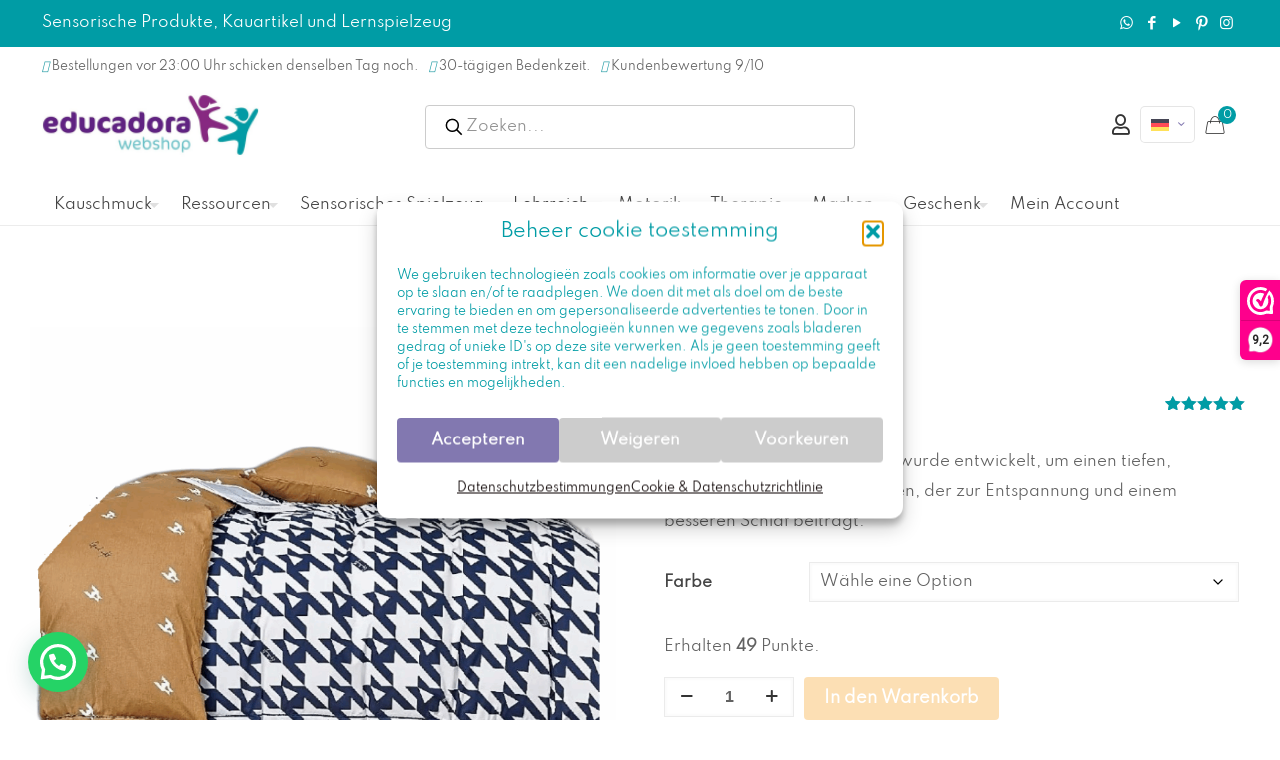

--- FILE ---
content_type: text/html; charset=UTF-8
request_url: https://educadora-webshop.de/produkt/wiegedecke-2/
body_size: 58045
content:
<!DOCTYPE html>
<html lang=de-DE class="no-js ">
<head>
<meta charset=UTF-8 />
<title>Gewichtsdecke für Kinder</title>
<link rel=alternate hreflang=nl href="https://educadora-webshop.nl/verzwaringsdeken-kind/"/>
<link rel=alternate hreflang=en href="https://educadora-webshop.com/weighting-blanket-2/"/>
<link rel=alternate hreflang=fr href="https://educadora-webshop.fr/produit/couverture-de-ponderation-2/"/>
<link rel=alternate hreflang=de href="https://educadora-webshop.de/produkt/wiegedecke-2/"/>
<link rel=alternate hreflang=x-default href="https://educadora-webshop.nl/verzwaringsdeken-kind/"/>
<!-- Google Tag Manager for WordPress by gtm4wp.com -->
<script data-cfasync=false data-pagespeed-no-defer>var gtm4wp_datalayer_name="dataLayer";var dataLayer=dataLayer||[];const gtm4wp_use_sku_instead=0;const gtm4wp_currency='EUR';const gtm4wp_product_per_impression=0;const gtm4wp_clear_ecommerce=false;const gtm4wp_datalayer_max_timeout=2000;</script>
<!-- End Google Tag Manager for WordPress by gtm4wp.com -->
<!-- Social Warfare v4.5.6 https://warfareplugins.com - BEGINNING OF OUTPUT -->
<style>@font-face{font-family:"sw-icon-font";src:url(https://educadora-webshop.de/wp-content/plugins/social-warfare/assets/fonts/sw-icon-font.eot?ver=4.5.6);src:url(https://educadora-webshop.de/wp-content/plugins/social-warfare/assets/fonts/sw-icon-font.eot?ver=4.5.6#iefix) format("embedded-opentype") , url(https://educadora-webshop.de/wp-content/plugins/social-warfare/assets/fonts/sw-icon-font.woff?ver=4.5.6) format("woff") , url(https://educadora-webshop.de/wp-content/plugins/social-warfare/assets/fonts/sw-icon-font.ttf?ver=4.5.6) format("truetype") , url(https://educadora-webshop.de/wp-content/plugins/social-warfare/assets/fonts/sw-icon-font.svg?ver=4.5.6#1445203416) format("svg");font-weight:normal;font-style:normal;font-display:block}</style>
<!-- Social Warfare v4.5.6 https://warfareplugins.com - END OF OUTPUT -->
<script src="https://kit.fontawesome.com/97fe75b4cd.js" crossorigin=anonymous></script>
<script>_webwinkelkeur_id=3181;_webwinkelkeur_sidebar=true;_webwinkelkeur_sidebar_position="right";_webwinkelkeur_sidebar_theme="dark";_webwinkelkeur_mobile="bottom";_webwinkelkeur_mobile_tab="right";_webwinkelkeur_tooltip=true;</script><meta name=format-detection content="telephone=no">
<meta name=viewport content="width=device-width, initial-scale=1, maximum-scale=1"/>
<link rel="shortcut icon" href="https://educadora-webshop.nl/wp-content/uploads/2022/02/Favicon.jpeg" type="image/x-icon"/>
<meta name=theme-color content="#ffffff" media="(prefers-color-scheme: light)">
<meta name=theme-color content="#ffffff" media="(prefers-color-scheme: dark)">
<meta property=product:price:amount content=98.5>
<meta property=product:price:currency content=EUR>
<meta name=dc.title content="Gewichtsdecke für Kinder">
<meta name=dc.description content="Die beschwerte Kinderdecke wurde entwickelt, um einen tiefen, beruhigenden Druck auszuüben, der zur Entspannung und einem besseren Schlaf beiträgt.">
<meta name=dc.relation content="https://educadora-webshop.de/produkt/wiegedecke-2/">
<meta name=dc.source content="https://educadora-webshop.de/">
<meta name=dc.language content=de_DE>
<meta name=description content="Die beschwerte Kinderdecke wurde entwickelt, um einen tiefen, beruhigenden Druck auszuüben, der zur Entspannung und einem besseren Schlaf beiträgt.">
<meta name=thumbnail content="https://educadora-webshop.de/wp-content/uploads/2024/01/verzwaringsdeken-kind-150x150.png">
<meta name=robots content="index, follow, max-snippet:-1, max-image-preview:large, max-video-preview:-1">
<link rel=canonical href="https://educadora-webshop.de/produkt/wiegedecke-2/">
<meta property=og:url content="https://educadora-webshop.de/produkt/wiegedecke-2/">
<meta property=og:site_name content="Educadora Webshop">
<meta property=og:locale content=de_DE>
<meta property=og:locale:alternate content=en_US>
<meta property=og:locale:alternate content=fr_FR>
<meta property=og:locale:alternate content=nl_NL>
<meta property=og:type content=product>
<meta property=article:author content="https://www.facebook.com/educadora.webshop">
<meta property=article:publisher content="https://www.facebook.com/educadora.webshop">
<meta property=og:title content="Gewichtsdecke für Kinder">
<meta property=og:description content="Die beschwerte Kinderdecke wurde entwickelt, um einen tiefen, beruhigenden Druck auszuüben, der zur Entspannung und einem besseren Schlaf beiträgt.">
<meta property=og:image content="https://educadora-webshop.nl/wp-content/uploads/2024/01/verzwaringsdeken-kind.png">
<meta property=og:image:secure_url content="https://educadora-webshop.nl/wp-content/uploads/2024/01/verzwaringsdeken-kind.png">
<meta property=fb:pages content=1376914489210392>
<meta property=fb:admins content=487404068303943>
<meta property=fb:app_id content=262529601909482>
<meta name=twitter:card content=summary>
<meta name=twitter:creator content="@vdstareducadora">
<meta name=twitter:title content=Wiegedecke>
<meta name=twitter:description content="Die beschwerte Kinderdecke wurde entwickelt, um einen tiefen, beruhigenden Druck auszuüben, der zur Entspannung und einem besseren Schlaf beiträgt.">
<meta name=twitter:image content="https://educadora-webshop.nl/wp-content/uploads/2024/01/verzwaringsdeken-kind.png">
<link rel=dns-prefetch href='//embed.enormail.eu'/>
<link rel=dns-prefetch href='//educadora-webshop.nl'/>
<link rel=dns-prefetch href='//code.jquery.com'/>
<link rel=dns-prefetch href='//fonts.googleapis.com'/>
<link rel=alternate type="application/rss+xml" title="Educadora Webshop &raquo; Feed" href="https://educadora-webshop.de/feed/"/>
<link rel=alternate type="application/rss+xml" title="Educadora Webshop &raquo; Kommentar-Feed" href="https://educadora-webshop.de/comments/feed/"/>
<link rel=alternate type="application/rss+xml" title="Educadora Webshop &raquo; Wiegedecke-Kommentar-Feed" href="https://educadora-webshop.de/produkt/wiegedecke-2/feed/"/>
<link rel=alternate title="oEmbed (JSON)" type="application/json+oembed" href="https://educadora-webshop.de/wp-json/oembed/1.0/embed?url=https%3A%2F%2Feducadora-webshop.de%2Fprodukt%2Fwiegedecke-2%2F"/>
<link rel=alternate title="oEmbed (XML)" type="text/xml+oembed" href="https://educadora-webshop.de/wp-json/oembed/1.0/embed?url=https%3A%2F%2Feducadora-webshop.de%2Fprodukt%2Fwiegedecke-2%2F&#038;format=xml"/>
<style id=wp-img-auto-sizes-contain-inline-css type='text/css'>img:is([sizes=auto i],[sizes^="auto," i]){contain-intrinsic-size:3000px 1500px}</style>
<style id=mollie-applepaydirect-css media=screen>.buttonDisabled{opacity:.2}.apple-pay-button{-apple-pay-button-type:checkout;-webkit-appearance:-apple-pay-button;display:inline-block;width:100%}.apple-pay-button-black{-apple-pay-button-style:#000}.apple-pay-button-white{-apple-pay-button-style:#fff}.apple-pay-button-white-with-line{-apple-pay-button-style:white-outline}</style>
<link rel=stylesheet id=dashicons-css href='https://educadora-webshop.de/wp-includes/css/A.dashicons.min.css,qver=6.9.pagespeed.cf.YtIiybB4VG.css' type='text/css' media=all />
<style id=dashicons-inline-css type='text/css'>[data-font="Dashicons"]:before{font-family:'Dashicons'!important;content:attr(data-icon)!important;speak:none!important;font-weight:normal!important;font-variant:normal!important;text-transform:none!important;line-height:1!important;font-style:normal!important;-webkit-font-smoothing:antialiased!important;-moz-osx-font-smoothing:grayscale!important}</style>
<link rel=stylesheet id=wp-jquery-ui-dialog-css href='https://educadora-webshop.de/wp-includes/css/A.jquery-ui-dialog.min.css,qver=6.9.pagespeed.cf.mkyov0vuAS.css' type='text/css' media=all />
<link rel=stylesheet id=wc-points-and-rewards-blocks-integration-css href='https://educadora-webshop.de/wp-content/plugins/woocommerce-points-and-rewards/build/style-index.css?ver=1.8.18' type='text/css' media=all />
<style id=afreg-front-css-css media=all>.half_width{width:48%!important;margin-right:2%!important;float:left}.afreg_field_message{width:100%;clear:both}.afreg_field_message_radio{width:100%;font-size:12px;clear:both;float:left}.afreg_radio{width:auto;margin-right:20px}.afreg_radios{width:auto;margin-right:20px;float:none}.afreg_radio .radio{width:auto;margin-right:20px;float:left}.afreg_radio .input-radio{float:left;margin-top:7px}.afreg_radio .description{width:100%;float:left}.afreg_field_message_wordpress{width:100%;font-size:12px;float:left}.form-row-wordpress label{width:100%;float:left;font-weight:bold}.form-row-wordpress{width:100%;float:left;margin-top:15px!important}.form-row-wordpress .inputselect{width:100%;float:left;height:33px}.form-row-wordpress .inputmselect{width:100%;float:left;height:100px;padding:10px}.inputcheckbox{width:auto!important;float:left;margin-top:2px!important}.input-radio{margin-top:4px;margin-right:6px}.afreg_field_message_wordpress_checkbox{width:auto;float:left;margin-left:5px}#login{width:auto;!important}.afreg_field_message_radio_wordpress{width:100%;float:left;margin-top:5px!important}.wordpress_additional .input{font-size:14px!important;font-weight:normal!important;padding:9px!important}.wordpress_additional .inputnumb{height:37px!important}.enu_warning{background-color:#f96;width:100%;padding:20px;color:#fff}.enu_error{background-color:#c30;width:100%;padding:20px;color:#fff}.fmessage{float:left;width:100%;font-size:13px}.afreg_full_field{width:100%!important;float:left}.afreg_half_field{width:47%!important;margin-right:3%!important;float:left}.afreg_extra_fields .half_field{width:47%!important;margin-right:3%!important;float:left}.afreg_extra_fields .input-text,.input-select{min-height:40px!important;max-height:40px!important;height:40px!important}.woocommerce-privacy-policy-text{clear:both}p.reg_passmail{clear:both!important}.red_class{color:red}span.select2-container{width:100%!important}</style>
<link rel=stylesheet id=color-spectrum-css-css href='https://educadora-webshop.de/wp-content/plugins/b2b/user-registration-plugin-for-woocommerce/front/css/A.afreg_color_spectrum.css,qver=1.0.pagespeed.cf.ZMZX7D3cC-.css' type='text/css' media=all />
<link rel=stylesheet id=addify_csp_front_css-css href='https://educadora-webshop.de/wp-content/plugins/b2b/assets/css/A.addify_csp_front_css.css,qver=1.0.pagespeed.cf.FcQbfu3iwS.css' type='text/css' media=all />
<style id=wp-emoji-styles-inline-css type='text/css'>img.wp-smiley,img.emoji{display:inline!important;border:none!important;box-shadow:none!important;height:1em!important;width:1em!important;margin:0 .07em!important;vertical-align:-.1em!important;background:none!important;padding:0!important}</style>
<link rel=stylesheet id=wp-block-library-css href='https://educadora-webshop.de/wp-includes/css/dist/block-library/A.style.min.css,qver=6.9.pagespeed.cf.Ey8Q_jRO3Z.css' type='text/css' media=all />
<style id=wp-block-heading-inline-css type='text/css'>h1:where(.wp-block-heading).has-background,h2:where(.wp-block-heading).has-background,h3:where(.wp-block-heading).has-background,h4:where(.wp-block-heading).has-background,h5:where(.wp-block-heading).has-background,h6:where(.wp-block-heading).has-background{padding:1.25em 2.375em}h1.has-text-align-left[style*=writing-mode]:where([style*=vertical-lr]),h1.has-text-align-right[style*=writing-mode]:where([style*=vertical-rl]),h2.has-text-align-left[style*=writing-mode]:where([style*=vertical-lr]),h2.has-text-align-right[style*=writing-mode]:where([style*=vertical-rl]),h3.has-text-align-left[style*=writing-mode]:where([style*=vertical-lr]),h3.has-text-align-right[style*=writing-mode]:where([style*=vertical-rl]),h4.has-text-align-left[style*=writing-mode]:where([style*=vertical-lr]),h4.has-text-align-right[style*=writing-mode]:where([style*=vertical-rl]),h5.has-text-align-left[style*=writing-mode]:where([style*=vertical-lr]),h5.has-text-align-right[style*=writing-mode]:where([style*=vertical-rl]),h6.has-text-align-left[style*=writing-mode]:where([style*=vertical-lr]),h6.has-text-align-right[style*=writing-mode]:where([style*=vertical-rl]){rotate:180deg}</style>
<style id=wp-block-list-inline-css type='text/css'>ol,ul{box-sizing:border-box}:root :where(.wp-block-list.has-background){padding:1.25em 2.375em}</style>
<style id=wp-block-group-inline-css type='text/css'>.wp-block-group{box-sizing:border-box}:where(.wp-block-group.wp-block-group-is-layout-constrained){position:relative}</style>
<style id=wp-block-paragraph-inline-css type='text/css'>.is-small-text{font-size:.875em}.is-regular-text{font-size:1em}.is-large-text{font-size:2.25em}.is-larger-text{font-size:3em}.has-drop-cap:not(:focus):first-letter{float:left;font-size:8.4em;font-style:normal;font-weight:100;line-height:.68;margin:.05em .1em 0 0;text-transform:uppercase}body.rtl .has-drop-cap:not(:focus):first-letter{float:none;margin-left:.1em}p.has-drop-cap.has-background{overflow:hidden}:root :where(p.has-background){padding:1.25em 2.375em}:where(p.has-text-color:not(.has-link-color)) a{color:inherit}p.has-text-align-left[style*="writing-mode:vertical-lr"],p.has-text-align-right[style*="writing-mode:vertical-rl"]{rotate:180deg}</style>
<link rel=stylesheet id=wc-blocks-style-css href='https://educadora-webshop.de/wp-content/plugins/woocommerce/assets/client/blocks/wc-blocks.css?ver=wc-10.4.3' type='text/css' media=all />
<style id=global-styles-inline-css type='text/css'>:root{--wp--preset--aspect-ratio--square:1;--wp--preset--aspect-ratio--4-3: 4/3;--wp--preset--aspect-ratio--3-4: 3/4;--wp--preset--aspect-ratio--3-2: 3/2;--wp--preset--aspect-ratio--2-3: 2/3;--wp--preset--aspect-ratio--16-9: 16/9;--wp--preset--aspect-ratio--9-16: 9/16;--wp--preset--color--black:#000;--wp--preset--color--cyan-bluish-gray:#abb8c3;--wp--preset--color--white:#fff;--wp--preset--color--pale-pink:#f78da7;--wp--preset--color--vivid-red:#cf2e2e;--wp--preset--color--luminous-vivid-orange:#ff6900;--wp--preset--color--luminous-vivid-amber:#fcb900;--wp--preset--color--light-green-cyan:#7bdcb5;--wp--preset--color--vivid-green-cyan:#00d084;--wp--preset--color--pale-cyan-blue:#8ed1fc;--wp--preset--color--vivid-cyan-blue:#0693e3;--wp--preset--color--vivid-purple:#9b51e0;--wp--preset--gradient--vivid-cyan-blue-to-vivid-purple:linear-gradient(135deg,#0693e3 0%,#9b51e0 100%);--wp--preset--gradient--light-green-cyan-to-vivid-green-cyan:linear-gradient(135deg,#7adcb4 0%,#00d082 100%);--wp--preset--gradient--luminous-vivid-amber-to-luminous-vivid-orange:linear-gradient(135deg,#fcb900 0%,#ff6900 100%);--wp--preset--gradient--luminous-vivid-orange-to-vivid-red:linear-gradient(135deg,#ff6900 0%,#cf2e2e 100%);--wp--preset--gradient--very-light-gray-to-cyan-bluish-gray:linear-gradient(135deg,#eee 0%,#a9b8c3 100%);--wp--preset--gradient--cool-to-warm-spectrum:linear-gradient(135deg,#4aeadc 0%,#9778d1 20%,#cf2aba 40%,#ee2c82 60%,#fb6962 80%,#fef84c 100%);--wp--preset--gradient--blush-light-purple:linear-gradient(135deg,#ffceec 0%,#9896f0 100%);--wp--preset--gradient--blush-bordeaux:linear-gradient(135deg,#fecda5 0%,#fe2d2d 50%,#6b003e 100%);--wp--preset--gradient--luminous-dusk:linear-gradient(135deg,#ffcb70 0%,#c751c0 50%,#4158d0 100%);--wp--preset--gradient--pale-ocean:linear-gradient(135deg,#fff5cb 0%,#b6e3d4 50%,#33a7b5 100%);--wp--preset--gradient--electric-grass:linear-gradient(135deg,#caf880 0%,#71ce7e 100%);--wp--preset--gradient--midnight:linear-gradient(135deg,#020381 0%,#2874fc 100%);--wp--preset--font-size--small:13px;--wp--preset--font-size--medium:20px;--wp--preset--font-size--large:36px;--wp--preset--font-size--x-large:42px;--wp--preset--spacing--20:.44rem;--wp--preset--spacing--30:.67rem;--wp--preset--spacing--40:1rem;--wp--preset--spacing--50:1.5rem;--wp--preset--spacing--60:2.25rem;--wp--preset--spacing--70:3.38rem;--wp--preset--spacing--80:5.06rem;--wp--preset--shadow--natural:6px 6px 9px rgba(0,0,0,.2);--wp--preset--shadow--deep:12px 12px 50px rgba(0,0,0,.4);--wp--preset--shadow--sharp:6px 6px 0 rgba(0,0,0,.2);--wp--preset--shadow--outlined:6px 6px 0 -3px #fff , 6px 6px #000;--wp--preset--shadow--crisp:6px 6px 0 #000}:where(.is-layout-flex){gap:.5em}:where(.is-layout-grid){gap:.5em}body .is-layout-flex{display:flex}.is-layout-flex{flex-wrap:wrap;align-items:center}.is-layout-flex > :is(*, div){margin:0}body .is-layout-grid{display:grid}.is-layout-grid > :is(*, div){margin:0}:where(.wp-block-columns.is-layout-flex){gap:2em}:where(.wp-block-columns.is-layout-grid){gap:2em}:where(.wp-block-post-template.is-layout-flex){gap:1.25em}:where(.wp-block-post-template.is-layout-grid){gap:1.25em}.has-black-color{color:var(--wp--preset--color--black)!important}.has-cyan-bluish-gray-color{color:var(--wp--preset--color--cyan-bluish-gray)!important}.has-white-color{color:var(--wp--preset--color--white)!important}.has-pale-pink-color{color:var(--wp--preset--color--pale-pink)!important}.has-vivid-red-color{color:var(--wp--preset--color--vivid-red)!important}.has-luminous-vivid-orange-color{color:var(--wp--preset--color--luminous-vivid-orange)!important}.has-luminous-vivid-amber-color{color:var(--wp--preset--color--luminous-vivid-amber)!important}.has-light-green-cyan-color{color:var(--wp--preset--color--light-green-cyan)!important}.has-vivid-green-cyan-color{color:var(--wp--preset--color--vivid-green-cyan)!important}.has-pale-cyan-blue-color{color:var(--wp--preset--color--pale-cyan-blue)!important}.has-vivid-cyan-blue-color{color:var(--wp--preset--color--vivid-cyan-blue)!important}.has-vivid-purple-color{color:var(--wp--preset--color--vivid-purple)!important}.has-black-background-color{background-color:var(--wp--preset--color--black)!important}.has-cyan-bluish-gray-background-color{background-color:var(--wp--preset--color--cyan-bluish-gray)!important}.has-white-background-color{background-color:var(--wp--preset--color--white)!important}.has-pale-pink-background-color{background-color:var(--wp--preset--color--pale-pink)!important}.has-vivid-red-background-color{background-color:var(--wp--preset--color--vivid-red)!important}.has-luminous-vivid-orange-background-color{background-color:var(--wp--preset--color--luminous-vivid-orange)!important}.has-luminous-vivid-amber-background-color{background-color:var(--wp--preset--color--luminous-vivid-amber)!important}.has-light-green-cyan-background-color{background-color:var(--wp--preset--color--light-green-cyan)!important}.has-vivid-green-cyan-background-color{background-color:var(--wp--preset--color--vivid-green-cyan)!important}.has-pale-cyan-blue-background-color{background-color:var(--wp--preset--color--pale-cyan-blue)!important}.has-vivid-cyan-blue-background-color{background-color:var(--wp--preset--color--vivid-cyan-blue)!important}.has-vivid-purple-background-color{background-color:var(--wp--preset--color--vivid-purple)!important}.has-black-border-color{border-color:var(--wp--preset--color--black)!important}.has-cyan-bluish-gray-border-color{border-color:var(--wp--preset--color--cyan-bluish-gray)!important}.has-white-border-color{border-color:var(--wp--preset--color--white)!important}.has-pale-pink-border-color{border-color:var(--wp--preset--color--pale-pink)!important}.has-vivid-red-border-color{border-color:var(--wp--preset--color--vivid-red)!important}.has-luminous-vivid-orange-border-color{border-color:var(--wp--preset--color--luminous-vivid-orange)!important}.has-luminous-vivid-amber-border-color{border-color:var(--wp--preset--color--luminous-vivid-amber)!important}.has-light-green-cyan-border-color{border-color:var(--wp--preset--color--light-green-cyan)!important}.has-vivid-green-cyan-border-color{border-color:var(--wp--preset--color--vivid-green-cyan)!important}.has-pale-cyan-blue-border-color{border-color:var(--wp--preset--color--pale-cyan-blue)!important}.has-vivid-cyan-blue-border-color{border-color:var(--wp--preset--color--vivid-cyan-blue)!important}.has-vivid-purple-border-color{border-color:var(--wp--preset--color--vivid-purple)!important}.has-vivid-cyan-blue-to-vivid-purple-gradient-background{background:var(--wp--preset--gradient--vivid-cyan-blue-to-vivid-purple)!important}.has-light-green-cyan-to-vivid-green-cyan-gradient-background{background:var(--wp--preset--gradient--light-green-cyan-to-vivid-green-cyan)!important}.has-luminous-vivid-amber-to-luminous-vivid-orange-gradient-background{background:var(--wp--preset--gradient--luminous-vivid-amber-to-luminous-vivid-orange)!important}.has-luminous-vivid-orange-to-vivid-red-gradient-background{background:var(--wp--preset--gradient--luminous-vivid-orange-to-vivid-red)!important}.has-very-light-gray-to-cyan-bluish-gray-gradient-background{background:var(--wp--preset--gradient--very-light-gray-to-cyan-bluish-gray)!important}.has-cool-to-warm-spectrum-gradient-background{background:var(--wp--preset--gradient--cool-to-warm-spectrum)!important}.has-blush-light-purple-gradient-background{background:var(--wp--preset--gradient--blush-light-purple)!important}.has-blush-bordeaux-gradient-background{background:var(--wp--preset--gradient--blush-bordeaux)!important}.has-luminous-dusk-gradient-background{background:var(--wp--preset--gradient--luminous-dusk)!important}.has-pale-ocean-gradient-background{background:var(--wp--preset--gradient--pale-ocean)!important}.has-electric-grass-gradient-background{background:var(--wp--preset--gradient--electric-grass)!important}.has-midnight-gradient-background{background:var(--wp--preset--gradient--midnight)!important}.has-small-font-size{font-size:var(--wp--preset--font-size--small)!important}.has-medium-font-size{font-size:var(--wp--preset--font-size--medium)!important}.has-large-font-size{font-size:var(--wp--preset--font-size--large)!important}.has-x-large-font-size{font-size:var(--wp--preset--font-size--x-large)!important}</style>
<style id=classic-theme-styles-inline-css type='text/css'>.wp-block-button__link{color:#fff;background-color:#32373c;border-radius:9999px;box-shadow:none;text-decoration:none;padding:calc(.667em + 2px) calc(1.333em + 2px);font-size:1.125em}.wp-block-file__button{background:#32373c;color:#fff;text-decoration:none}</style>
<link rel=stylesheet id=affiliaa-affiliate-program-with-mlm-css href='https://educadora-webshop.de/wp-content/plugins/affiliaa-affiliate-program-with-mlm/public/css/A.rtwalwm-wp-wc-affiliate-program-public.css,qver=3.3.0.pagespeed.cf.uBgv2ggzh6.css' type='text/css' media=all />
<link rel=stylesheet id=select2-css href='https://educadora-webshop.de/wp-content/plugins/affiliaa-affiliate-program-with-mlm//assets/Datatables/css/A.rtwalwm-wp-select2.min.css,qver=3.3.0.pagespeed.cf.F8tOwzYsAl.css' type='text/css' media=all />
<link rel=stylesheet id=wp-color-picker-css href='https://educadora-webshop.de/wp-admin/css/color-picker.min.css?ver=6.9' type='text/css' media=all />
<link rel=stylesheet id=datatable-css href='https://educadora-webshop.de/wp-content/plugins/affiliaa-affiliate-program-with-mlm//assets/Datatables/css/A.jquery.dataTables.min.css,qver=3.3.0.pagespeed.cf.aPdAhviACq.css' type='text/css' media=all />
<link rel=stylesheet id=orgchart-css href='https://educadora-webshop.de/wp-content/plugins/affiliaa-affiliate-program-with-mlm//assets/orgChart/A.jquery.orgchart.css,qver=3.3.0.pagespeed.cf.AsVtqBCUxr.css' type='text/css' media=all />
<link rel=stylesheet id=font-awesome-css href='https://educadora-webshop.de/wp-content/plugins/affiliaa-affiliate-program-with-mlm//assets/Datatables/css/A.rtwalwm-pro-fontawesome.css,qver=3.3.0.pagespeed.cf.rkbsNVhuVq.css' type='text/css' media=all />
<style id=font-awesome-inline-css type='text/css'>[data-font="FontAwesome"]:before{font-family:'FontAwesome'!important;content:attr(data-icon)!important;speak:none!important;font-weight:normal!important;font-variant:normal!important;text-transform:none!important;line-height:1!important;font-style:normal!important;-webkit-font-smoothing:antialiased!important;-moz-osx-font-smoothing:grayscale!important}</style>
<link rel=stylesheet id=afrfq-front-css href='https://educadora-webshop.de/wp-content/plugins/b2b/woocommerce-request-a-quote/assets/css/A.afrfq_front.css,qver=1.1.pagespeed.cf.5B_6G_FEX8.css' type='text/css' media=all />
<link rel=stylesheet id=select2-front-css href='https://educadora-webshop.de/wp-content/plugins/b2b/woocommerce-request-a-quote//assets/css/A.select2.css,qver=1.0.pagespeed.cf.i9_Dmzn8GE.css' type='text/css' media=all />
<style id=afpvu-front-css media=all>.pro_visib_msg{width:100%;min-height:500px}</style>
<style id=aftax-frontc-css media=''>.aftax_pending{background:#00a0d2;padding:5px 20px;color:#fff;text-transform:capitalize;float:left}.aftax_approved{background:green;padding:5px 20px;color:#fff;text-transform:capitalize;float:left}.aftax_disapproved{background:red;padding:5px 20px;color:#fff;text-transform:capitalize;float:left}.aftax_expired{background:#db7093;padding:5px 20px;color:#fff;text-transform:capitalize;float:left}.afform-row{width:100%;float:left}#aftax_status_field label{float:left;width:200px}</style>
<link rel=stylesheet id=min-and-max-quantity-for-woocommerce-css href='https://educadora-webshop.de/wp-content/plugins/min-and-max-quantity-for-woocommerce/public/css/A.mmqw-for-woocommerce-public.css,qver=2.1.0.pagespeed.cf._0Yq5fo-om.css' type='text/css' media=all />
<style id=sidemenu-css-css media=all>.sidemenu{position:fixed;right:-100%;width:100%;transition:left .2s ease-in-out , right .2s ease-in-out , opacity .2s ease-in-out;z-index:9999;background-color:#666;top:0;bottom:0;color:#fff;overflow-x:hidden;overflow-y:scroll;opacity:0}.admin-bar .sidemenu{top:32px}@media screen and (min-width:48em){.sidemenu{right:-45%;width:45%}}.sidemenu .close_sidemenu{position:absolute;right:0;padding:1rem 2rem;z-index:1000;color:#fff;text-decoration:none}.sidemenu .close_sidemenu .dashicons{transition:transform .2s ease-in-out;font-weight:normal;font-size:32px;width:32px;height:32px}.sidemenu .close_sidemenu:hover .dashicons{transform:rotate(180deg)}.sidemenu section{width:auto;margin:0 2rem;padding:2rem 0;border-bottom:1px solid #fff;line-height:1.8}.sidemenu section>.has-background{margin:0 -2rem}.sidemenu section:nth-child(2) {margin-top:2rem}.sidemenu section h2{color:#fff}.sidemenu section ul,.sidemenu section ol{padding-top:0}.sidemenu section ul li,.sidemenu section ol li{border:none}.sidemenu section a{color:#d3d3d3}.sidemenu section a:hover{color:#000}.sidemenu .widget li,.sidemenu .menu li{list-style:none;margin:0;padding:0}.sidemenu .widget ul,.sidemenu .menu{list-style:none;margin:0}.sidemenu_open .sidemenu{right:0;opacity:1}body>.cover{z-index:-1;position:fixed;top:0;left:0;bottom:0;right:0;opacity:0;background-color:#000;transition:opacity .2s ease-in-out}body.admin-bar>cover{top:32px}.sidemenu_open>.cover{z-index:1002;opacity:.6}body>div{transition:transform .2s ease-in-out}.sidemenu_open>div{transform:translateX(-15%)}.sidemenu_open>#wpadminbar{transform:none}#sidemenu_hijack_toggle,#hidden_open_sidemenu{display:none}</style>
<link rel=stylesheet id=photoswipe-css href='https://educadora-webshop.de/wp-content/plugins/woocommerce/assets/css/photoswipe/photoswipe.min.css?ver=10.4.3' type='text/css' media=all />
<link rel=stylesheet id=photoswipe-default-skin-css href='https://educadora-webshop.de/wp-content/plugins/woocommerce/assets/css/photoswipe/default-skin/default-skin.min.css?ver=10.4.3' type='text/css' media=all />
<link rel=stylesheet id=woocommerce-layout-css href='https://educadora-webshop.de/wp-content/plugins/woocommerce/assets/css/woocommerce-layout.css?ver=10.4.3' type='text/css' media=all />
<link rel=stylesheet id=woocommerce-smallscreen-css href='https://educadora-webshop.de/wp-content/plugins/woocommerce/assets/css/woocommerce-smallscreen.css?ver=10.4.3' type='text/css' media='only screen and (max-width: 768px)'/>
<link rel=stylesheet id=woocommerce-general-css href='https://educadora-webshop.de/wp-content/plugins/woocommerce/assets/css/woocommerce.css?ver=10.4.3' type='text/css' media=all />
<style id=woocommerce-inline-inline-css type='text/css'>.woocommerce form .form-row .required{visibility:visible}</style>
<style id=wpml-legacy-horizontal-list-0-css media=all>.wpml-ls-legacy-list-horizontal{border:1px solid transparent;padding:7px;clear:both}.wpml-ls-legacy-list-horizontal>ul{padding:0;margin:0!important;list-style-type:none}.wpml-ls-legacy-list-horizontal .wpml-ls-item{padding:0;margin:0;list-style-type:none;display:inline-block}.wpml-ls-legacy-list-horizontal a{display:block;text-decoration:none;padding:5px 10px 6px;line-height:1}.wpml-ls-legacy-list-horizontal a span{vertical-align:middle}.wpml-ls-legacy-list-horizontal a span.wpml-ls-bracket{vertical-align:unset}.wpml-ls-legacy-list-horizontal .wpml-ls-flag{display:inline;vertical-align:middle}.wpml-ls-legacy-list-horizontal .wpml-ls-flag+span{margin-left:.4em}.rtl .wpml-ls-legacy-list-horizontal .wpml-ls-flag+span{margin-left:0;margin-right:.4em}.wpml-ls-legacy-list-horizontal.wpml-ls-statics-footer{margin-bottom:30px}.wpml-ls-legacy-list-horizontal.wpml-ls-statics-footer>ul{text-align:center}</style>
<style id=wpml-legacy-horizontal-list-0-inline-css type='text/css'>.wpml-ls-statics-footer a, .wpml-ls-statics-footer .wpml-ls-sub-menu a, .wpml-ls-statics-footer .wpml-ls-sub-menu a:link, .wpml-ls-statics-footer li:not(.wpml-ls-current-language) .wpml-ls-link, .wpml-ls-statics-footer li:not(.wpml-ls-current-language) .wpml-ls-link:link {color:#444;background-color:#fff}.wpml-ls-statics-footer .wpml-ls-sub-menu a:hover,.wpml-ls-statics-footer .wpml-ls-sub-menu a:focus,.wpml-ls-statics-footer .wpml-ls-sub-menu a:link:hover,.wpml-ls-statics-footer .wpml-ls-sub-menu a:link:focus{color:#000;background-color:#eee}.wpml-ls-statics-footer .wpml-ls-current-language>a{color:#444;background-color:#fff}.wpml-ls-statics-footer .wpml-ls-current-language:hover>a,.wpml-ls-statics-footer .wpml-ls-current-language>a:focus{color:#000;background-color:#eee}</style>
<style id=wpml-menu-item-0-css media=all>.wpml-ls-menu-item .wpml-ls-flag{display:inline;vertical-align:baseline}.wpml-ls-menu-item .wpml-ls-flag+span{margin-left:.3em}.rtl .wpml-ls-menu-item .wpml-ls-flag+span{margin-left:0;margin-right:.3em}ul .wpml-ls-menu-item a{display:flex;align-items:center}</style>
<style id=wpml-menu-item-0-inline-css type='text/css'>.wpml-ls-display{display:inline!important}</style>
<link rel=stylesheet id=cmplz-general-css href='https://educadora-webshop.de/wp-content/plugins/complianz-gdpr/assets/css/A.cookieblocker.min.css,qver=1765989628.pagespeed.cf.17lsKxIh0N.css' type='text/css' media=all />
<style id=wc-bis-css-css media=all>@font-face{font-family:"WC_BIS";src:url(/wp-content/plugins/woocommerce-back-in-stock-notifications/assets/fonts/WC_BIS.eot?74918120);src:url(/wp-content/plugins/woocommerce-back-in-stock-notifications/assets/fonts/WC_BIS.eot?74918120#iefix) format("embedded-opentype") , url(/wp-content/plugins/woocommerce-back-in-stock-notifications/assets/fonts/WC_BIS.woff?74918120) format("woff") , url(/wp-content/plugins/woocommerce-back-in-stock-notifications/assets/fonts/WC_BIS.ttf?74918120) format("truetype") , url(/wp-content/plugins/woocommerce-back-in-stock-notifications/assets/fonts/WC_BIS.svg?74918120#WC_BIS) format("svg");font-weight:normal;font-style:normal}.bis-icon:before{display:inline-block;font-size:20px;line-height:1;font-family:WC_BIS!important;text-decoration:inherit;font-weight:normal;font-style:normal;vertical-align:top;text-align:center;transition:color .1s ease-in 0;-webkit-font-smoothing:antialiased;-moz-osx-font-smoothing:grayscale}.bis-icon.bis-notifications:before{content:""}body.theme-storefront .woocommerce-MyAccount-navigation-link.woocommerce-MyAccount-navigation-link--backinstock a:before{content:""}.woocommerce-backinstock-table__cell__product .description{display:block;font-size:.9em}#wc_bis_product_form{margin:0 0 40px}#wc_bis_product_form .wc_bis_form_title{margin:0 0 20px}#wc_bis_product_form .wc_bis_registrations_count{margin:20px 0 0}#wc_bis_product_form #wc_bis_send_form{float:none}#wc_bis_product_form .wc_bis_opt_in{margin:0;display:block}#wc_bis_product_form .wc_bis_opt_in span{margin-left:5px}#wc_bis_product_form .wc_bis_opt_in input[type="checkbox"]{margin:0}.bundle_form #wc_bis_already_registered,.bundle_form #wc_bis_product_form{margin-top:20px}</style>
<link rel=stylesheet id=it-gift-owl-carousel-style-css href='https://educadora-webshop.de/wp-content/plugins/ithemeland-free-gifts-for-woocommerce/frontend/assets/css/owl-carousel/A.owl.carousel.min.css,qver=6.9.pagespeed.cf.F39IA4HvTK.css' type='text/css' media=all />
<link rel=stylesheet id=it-gift-style-css href='https://educadora-webshop.de/wp-content/plugins/ithemeland-free-gifts-for-woocommerce/frontend/assets/css/style/A.style.css,qver=1.0.2.pagespeed.cf.01xOa1OkmA.css' type='text/css' media=all />
<link rel=stylesheet id=it-gift-popup-css href='https://educadora-webshop.de/wp-content/plugins/ithemeland-free-gifts-for-woocommerce/frontend/assets/css/popup/A.popup.css,qver=1.0.2.pagespeed.cf.fTWKFs0y3g.css' type='text/css' media=all />
<style id=related-frontend-css-css media=all>ul.related-posts.extended_view,ul.related_du-posts.extended_view{margin:0;padding:0;list-style:none}li.related-post.extended_view,li.related_du-post.extended_view{position:relative;display:inline-block;float:left;list-style:none;width:31%;min-height:20px;margin:0 2% 10px 0;padding:0;cursor:pointer}.extended_view a.related-post-link,.extended_view a.related_du-post-link{}.extended_view img.related-posts-image,.extended_view img.related_du-posts-image{width:100%}.extended_view span.related-post-title,.extended_view span.related_du-post-title{font-size:12px;position:absolute;width:100%;overflow:hidden;background-color:#444;background:rgba(0,0,0,.5);color:#fff;text-align:center;margin:0;bottom:0;left:0;height:20px;line-height:20px}</style>
<link rel=stylesheet id=social_warfare-css href='https://educadora-webshop.de/wp-content/plugins/social-warfare/assets/css/A.style.min.css,qver=4.5.6.pagespeed.cf.6oqOTjKMbQ.css' type='text/css' media=all />
<link rel=stylesheet id=yith-wcan-shortcodes-css href='https://educadora-webshop.de/wp-content/plugins/yith-woocommerce-ajax-navigation/assets/css/A.shortcodes.css,qver=5.16.0.pagespeed.cf.MNvvboFaZQ.css' type='text/css' media=all />
<style id=yith-wcan-shortcodes-inline-css type='text/css'>:root{--yith-wcan-filters_colors_titles:#434343;--yith-wcan-filters_colors_background:#fff;--yith-wcan-filters_colors_accent:#a7144c;--yith-wcan-filters_colors_accent_r:167;--yith-wcan-filters_colors_accent_g:20;--yith-wcan-filters_colors_accent_b:76;--yith-wcan-color_swatches_border_radius:100%;--yith-wcan-color_swatches_size:30px;--yith-wcan-labels_style_background:#fff;--yith-wcan-labels_style_background_hover:#a7144c;--yith-wcan-labels_style_background_active:#a7144c;--yith-wcan-labels_style_text:#434343;--yith-wcan-labels_style_text_hover:#fff;--yith-wcan-labels_style_text_active:#fff;--yith-wcan-anchors_style_text:#434343;--yith-wcan-anchors_style_text_hover:#a7144c;--yith-wcan-anchors_style_text_active:#a7144c}</style>
<link rel=stylesheet id=ywgc-frontend-css href='https://educadora-webshop.de/wp-content/plugins/yith-woocommerce-gift-cards/assets/css/A.ywgc-frontend.css,qver=4.29.0.pagespeed.cf.kTKnEjIG7E.css' type='text/css' media=all />
<style id=ywgc-frontend-inline-css type='text/css'>.ywgc_apply_gift_card_button{background-color:#448a85!important;color:#fff!important}.ywgc_apply_gift_card_button:hover{background-color:#4ac4aa!important;color:#fff!important}.ywgc_enter_code{background-color:#fff;color:#000}.ywgc_enter_code:hover{background-color:#fff;color:#000}.gift-cards-list button{border:1px solid #000}.selected_image_parent{border:2px dashed #000!important}.ywgc-preset-image.selected_image_parent:after{background-color:#000}.ywgc-predefined-amount-button.selected_button{background-color:#000}.ywgc-on-sale-text{color:#000}.ywgc-choose-image.ywgc-choose-template:hover{background:rgba(0,0,0,.9)}.ywgc-choose-image.ywgc-choose-template{background:rgba(0,0,0,.8)}.ui-datepicker a.ui-state-active,.ui-datepicker a.ui-state-hover{background:#000!important;color:#fff}.ywgc-form-preview-separator{background-color:#000}.ywgc-form-preview-amount{color:#000}#ywgc-manual-amount{border:1px solid #000}.ywgc-template-categories a:hover,.ywgc-template-categories a.ywgc-category-selected{color:#000}.ywgc-design-list-modal .ywgc-preset-image:before{background-color:#000}.ywgc-custom-upload-container-modal .ywgc-custom-design-modal-preview-close{background-color:#000}</style>
<link rel=stylesheet id=jquery-ui-css-css href='//code.jquery.com/ui/1.13.1/themes/smoothness/jquery-ui.css?ver=1' type='text/css' media=all />
<link rel=stylesheet id=mfn-be-css href='https://educadora-webshop.de/wp-content/themes/betheme/css/A.be.css,qver=28.1.3.pagespeed.cf.0O8YtX3kUk.css' type='text/css' media=all />
<link rel=stylesheet id=mfn-animations-css href='https://educadora-webshop.de/wp-content/themes/betheme/assets/animations/A.animations.min.css,qver=28.1.3.pagespeed.cf.AqPvly5YKk.css' type='text/css' media=all />
<link rel=stylesheet id=mfn-font-awesome-css href='https://educadora-webshop.de/wp-content/themes/betheme/fonts/fontawesome/A.fontawesome.css,qver=28.1.3.pagespeed.cf.IhvmnzE5zn.css' type='text/css' media=all />
<link rel=stylesheet id=mfn-jplayer-css href='https://educadora-webshop.de/wp-content/themes/betheme/assets/jplayer/css/A.jplayer.blue.monday.min.css,qver=28.1.3.pagespeed.cf.LMIfn3II3f.css' type='text/css' media=all />
<link rel=stylesheet id=mfn-responsive-css href='https://educadora-webshop.de/wp-content/themes/betheme/css/A.responsive.css,qver=28.1.3.pagespeed.cf.1wrmFV66m6.css' type='text/css' media=all />
<link rel=stylesheet id=mfn-font-button-css href='https://fonts.googleapis.com/css?family=Roboto%3A400%2C400&#038;display=swap&#038;ver=6.9' type='text/css' media=all />
<link rel=stylesheet id=mfn-woo-css href='https://educadora-webshop.de/wp-content/themes/betheme/css/A.woocommerce.css,qver=28.1.3.pagespeed.cf.DJ7orvWHmX.css' type='text/css' media=all />
<style id=mfn-dynamic-inline-css type='text/css'>
@font-face{font-family:"Spartan";src:url("https://educadora-webshop.nl/wp-content/uploads/2022/07/Spartan-Regular.ttf") format("truetype");font-weight:normal;font-style:normal;font-display:swap}@font-face{font-family:"Spartan Bold";src:url("https://educadora-webshop.nl/wp-content/uploads/2022/07/Spartan-Bold.ttf") format("truetype");font-weight:normal;font-style:normal;font-display:swap}@font-face{font-family:"mfn-icons";src:url("https://educadora-webshop.nl/wp-content/uploads/2022/10/mfn-icons.woff") format("woff"),url("https://educadora-webshop.nl/wp-content/uploads/2022/10/mfn-icons.ttf") format("truetype");font-weight:normal;font-style:normal;font-display:swap}
html{background-color:#ffffff}#Wrapper,#Content,.mfn-popup .mfn-popup-content,.mfn-off-canvas-sidebar .mfn-off-canvas-content-wrapper,.mfn-cart-holder,.mfn-header-login,#Top_bar .search_wrapper,#Top_bar .top_bar_right .mfn-live-search-box,.column_livesearch .mfn-live-search-wrapper,.column_livesearch .mfn-live-search-box{background-color:#ffffff}.layout-boxed.mfn-bebuilder-header.mfn-ui #Wrapper .mfn-only-sample-content{background-color:#ffffff}body:not(.template-slider) #Header{min-height:90px}body.header-below:not(.template-slider) #Header{padding-top:90px}#Footer .widgets_wrapper{padding:20px 0}.has-search-overlay.search-overlay-opened #search-overlay{background-color:rgba(0,0,0,0.6)}.elementor-page.elementor-default #Content .the_content .section_wrapper{max-width:100%}.elementor-page.elementor-default #Content .section.the_content{width:100%}.elementor-page.elementor-default #Content .section_wrapper .the_content_wrapper{margin-left:0;margin-right:0;width:100%}body,span.date_label,.timeline_items li h3 span,input[type="date"],input[type="text"],input[type="password"],input[type="tel"],input[type="email"],input[type="url"],textarea,select,.offer_li .title h3,.mfn-menu-item-megamenu{font-family:"Spartan",-apple-system,BlinkMacSystemFont,"Segoe UI",Roboto,Oxygen-Sans,Ubuntu,Cantarell,"Helvetica Neue",sans-serif}.lead,.big{font-family:"Spartan",-apple-system,BlinkMacSystemFont,"Segoe UI",Roboto,Oxygen-Sans,Ubuntu,Cantarell,"Helvetica Neue",sans-serif}#menu > ul > li > a,#overlay-menu ul li a{font-family:"Spartan",-apple-system,BlinkMacSystemFont,"Segoe UI",Roboto,Oxygen-Sans,Ubuntu,Cantarell,"Helvetica Neue",sans-serif}#Subheader .title{font-family:"Spartan Bold",-apple-system,BlinkMacSystemFont,"Segoe UI",Roboto,Oxygen-Sans,Ubuntu,Cantarell,"Helvetica Neue",sans-serif}h1,h2,h3,h4,.text-logo #logo{font-family:"Spartan Bold",-apple-system,BlinkMacSystemFont,"Segoe UI",Roboto,Oxygen-Sans,Ubuntu,Cantarell,"Helvetica Neue",sans-serif}h5,h6{font-family:"Spartan Bold",-apple-system,BlinkMacSystemFont,"Segoe UI",Roboto,Oxygen-Sans,Ubuntu,Cantarell,"Helvetica Neue",sans-serif}blockquote{font-family:"Spartan",-apple-system,BlinkMacSystemFont,"Segoe UI",Roboto,Oxygen-Sans,Ubuntu,Cantarell,"Helvetica Neue",sans-serif}.chart_box .chart .num,.counter .desc_wrapper .number-wrapper,.how_it_works .image .number,.pricing-box .plan-header .price,.quick_fact .number-wrapper,.woocommerce .product div.entry-summary .price{font-family:"Spartan",-apple-system,BlinkMacSystemFont,"Segoe UI",Roboto,Oxygen-Sans,Ubuntu,Cantarell,"Helvetica Neue",sans-serif}body,.mfn-menu-item-megamenu{font-size:15px;line-height:30px;font-weight:400;letter-spacing:0px}.lead,.big{font-size:16px;line-height:28px;font-weight:400;letter-spacing:0px}#menu > ul > li > a,#overlay-menu ul li a{font-size:15px;font-weight:400;letter-spacing:0px}#overlay-menu ul li a{line-height:22.5px}#Subheader .title{font-size:30px;line-height:35px;font-weight:700;letter-spacing:0px}h1,.text-logo #logo{font-size:40px;line-height:48px;font-weight:700;letter-spacing:0px}h2{font-size:24px;line-height:34px;font-weight:700;letter-spacing:0px}h3,.woocommerce ul.products li.product h3,.woocommerce #customer_login h2{font-size:26px;line-height:30px;font-weight:700;letter-spacing:0px}h4,.woocommerce .woocommerce-order-details__title,.woocommerce .wc-bacs-bank-details-heading,.woocommerce .woocommerce-customer-details h2{font-size:17px;line-height:24px;font-weight:700;letter-spacing:0px}h5{font-size:15px;line-height:25px;font-weight:700;letter-spacing:0px}h6{font-size:14px;line-height:25px;font-weight:400;letter-spacing:0px}#Intro .intro-title{font-size:70px;line-height:70px;font-weight:400;letter-spacing:0px}@media only screen and (min-width:768px) and (max-width:959px){body,.mfn-menu-item-megamenu{font-size:13px;line-height:26px;font-weight:400;letter-spacing:0px}.lead,.big{font-size:14px;line-height:24px;font-weight:400;letter-spacing:0px}#menu > ul > li > a,#overlay-menu ul li a{font-size:13px;font-weight:400;letter-spacing:0px}#overlay-menu ul li a{line-height:19.5px}#Subheader .title{font-size:26px;line-height:30px;font-weight:700;letter-spacing:0px}h1,.text-logo #logo{font-size:34px;line-height:41px;font-weight:700;letter-spacing:0px}h2{font-size:20px;line-height:29px;font-weight:700;letter-spacing:0px}h3,.woocommerce ul.products li.product h3,.woocommerce #customer_login h2{font-size:22px;line-height:26px;font-weight:700;letter-spacing:0px}h4,.woocommerce .woocommerce-order-details__title,.woocommerce .wc-bacs-bank-details-heading,.woocommerce .woocommerce-customer-details h2{font-size:14px;line-height:20px;font-weight:700;letter-spacing:0px}h5{font-size:13px;line-height:21px;font-weight:700;letter-spacing:0px}h6{font-size:13px;line-height:21px;font-weight:400;letter-spacing:0px}#Intro .intro-title{font-size:60px;line-height:60px;font-weight:400;letter-spacing:0px}blockquote{font-size:15px}.chart_box .chart .num{font-size:45px;line-height:45px}.counter .desc_wrapper .number-wrapper{font-size:45px;line-height:45px}.counter .desc_wrapper .title{font-size:14px;line-height:18px}.faq .question .title{font-size:14px}.fancy_heading .title{font-size:38px;line-height:38px}.offer .offer_li .desc_wrapper .title h3{font-size:32px;line-height:32px}.offer_thumb_ul li.offer_thumb_li .desc_wrapper .title h3{font-size:32px;line-height:32px}.pricing-box .plan-header h2{font-size:27px;line-height:27px}.pricing-box .plan-header .price > span{font-size:40px;line-height:40px}.pricing-box .plan-header .price sup.currency{font-size:18px;line-height:18px}.pricing-box .plan-header .price sup.period{font-size:14px;line-height:14px}.quick_fact .number-wrapper{font-size:80px;line-height:80px}.trailer_box .desc h2{font-size:27px;line-height:27px}.widget > h3{font-size:17px;line-height:20px}}@media only screen and (min-width:480px) and (max-width:767px){body,.mfn-menu-item-megamenu{font-size:13px;line-height:23px;font-weight:400;letter-spacing:0px}.lead,.big{font-size:13px;line-height:21px;font-weight:400;letter-spacing:0px}#menu > ul > li > a,#overlay-menu ul li a{font-size:13px;font-weight:400;letter-spacing:0px}#overlay-menu ul li a{line-height:19.5px}#Subheader .title{font-size:23px;line-height:26px;font-weight:700;letter-spacing:0px}h1,.text-logo #logo{font-size:30px;line-height:36px;font-weight:700;letter-spacing:0px}h2{font-size:18px;line-height:26px;font-weight:700;letter-spacing:0px}h3,.woocommerce ul.products li.product h3,.woocommerce #customer_login h2{font-size:20px;line-height:23px;font-weight:700;letter-spacing:0px}h4,.woocommerce .woocommerce-order-details__title,.woocommerce .wc-bacs-bank-details-heading,.woocommerce .woocommerce-customer-details h2{font-size:13px;line-height:19px;font-weight:700;letter-spacing:0px}h5{font-size:13px;line-height:19px;font-weight:700;letter-spacing:0px}h6{font-size:13px;line-height:19px;font-weight:400;letter-spacing:0px}#Intro .intro-title{font-size:53px;line-height:53px;font-weight:400;letter-spacing:0px}blockquote{font-size:14px}.chart_box .chart .num{font-size:40px;line-height:40px}.counter .desc_wrapper .number-wrapper{font-size:40px;line-height:40px}.counter .desc_wrapper .title{font-size:13px;line-height:16px}.faq .question .title{font-size:13px}.fancy_heading .title{font-size:34px;line-height:34px}.offer .offer_li .desc_wrapper .title h3{font-size:28px;line-height:28px}.offer_thumb_ul li.offer_thumb_li .desc_wrapper .title h3{font-size:28px;line-height:28px}.pricing-box .plan-header h2{font-size:24px;line-height:24px}.pricing-box .plan-header .price > span{font-size:34px;line-height:34px}.pricing-box .plan-header .price sup.currency{font-size:16px;line-height:16px}.pricing-box .plan-header .price sup.period{font-size:13px;line-height:13px}.quick_fact .number-wrapper{font-size:70px;line-height:70px}.trailer_box .desc h2{font-size:24px;line-height:24px}.widget > h3{font-size:16px;line-height:19px}}@media only screen and (max-width:479px){body,.mfn-menu-item-megamenu{font-size:13px;line-height:19px;font-weight:400;letter-spacing:0px}.lead,.big{font-size:13px;line-height:19px;font-weight:400;letter-spacing:0px}#menu > ul > li > a,#overlay-menu ul li a{font-size:13px;font-weight:400;letter-spacing:0px}#overlay-menu ul li a{line-height:19.5px}#Subheader .title{font-size:18px;line-height:21px;font-weight:700;letter-spacing:0px}h1,.text-logo #logo{font-size:24px;line-height:29px;font-weight:700;letter-spacing:0px}h2{font-size:14px;line-height:20px;font-weight:700;letter-spacing:0px}h3,.woocommerce ul.products li.product h3,.woocommerce #customer_login h2{font-size:16px;line-height:19px;font-weight:700;letter-spacing:0px}h4,.woocommerce .woocommerce-order-details__title,.woocommerce .wc-bacs-bank-details-heading,.woocommerce .woocommerce-customer-details h2{font-size:13px;line-height:19px;font-weight:700;letter-spacing:0px}h5{font-size:13px;line-height:19px;font-weight:700;letter-spacing:0px}h6{font-size:13px;line-height:19px;font-weight:400;letter-spacing:0px}#Intro .intro-title{font-size:42px;line-height:42px;font-weight:400;letter-spacing:0px}blockquote{font-size:13px}.chart_box .chart .num{font-size:35px;line-height:35px}.counter .desc_wrapper .number-wrapper{font-size:35px;line-height:35px}.counter .desc_wrapper .title{font-size:13px;line-height:26px}.faq .question .title{font-size:13px}.fancy_heading .title{font-size:30px;line-height:30px}.offer .offer_li .desc_wrapper .title h3{font-size:26px;line-height:26px}.offer_thumb_ul li.offer_thumb_li .desc_wrapper .title h3{font-size:26px;line-height:26px}.pricing-box .plan-header h2{font-size:21px;line-height:21px}.pricing-box .plan-header .price > span{font-size:32px;line-height:32px}.pricing-box .plan-header .price sup.currency{font-size:14px;line-height:14px}.pricing-box .plan-header .price sup.period{font-size:13px;line-height:13px}.quick_fact .number-wrapper{font-size:60px;line-height:60px}.trailer_box .desc h2{font-size:21px;line-height:21px}.widget > h3{font-size:15px;line-height:18px}}.with_aside .sidebar.columns{width:20%}.with_aside .sections_group{width:80%}.aside_both .sidebar.columns{width:15%}.aside_both .sidebar.sidebar-1{margin-left:-85%}.aside_both .sections_group{width:70%;margin-left:15%}@media only screen and (min-width:1240px){#Wrapper,.with_aside .content_wrapper{max-width:1240px}body.layout-boxed.mfn-header-scrolled .mfn-header-tmpl.mfn-sticky-layout-width{max-width:1240px;left:0;right:0;margin-left:auto;margin-right:auto}body.layout-boxed:not(.mfn-header-scrolled) .mfn-header-tmpl.mfn-header-layout-width,body.layout-boxed .mfn-header-tmpl.mfn-header-layout-width:not(.mfn-hasSticky){max-width:1240px;left:0;right:0;margin-left:auto;margin-right:auto}body.layout-boxed.mfn-bebuilder-header.mfn-ui .mfn-only-sample-content{max-width:1240px;margin-left:auto;margin-right:auto}.section_wrapper,.container{max-width:1220px}.layout-boxed.header-boxed #Top_bar.is-sticky{max-width:1240px}}@media only screen and (min-width:768px){.layout-boxed #Subheader .container,.layout-boxed:not(.with_aside) .section:not(.full-width),.layout-boxed.with_aside .content_wrapper,.layout-boxed #Footer .container{padding-left:10px;padding-right:10px}.layout-boxed.header-modern #Action_bar .container,.layout-boxed.header-modern #Top_bar:not(.is-sticky) .container{padding-left:10px;padding-right:10px}}@media only screen and (max-width:767px){#Wrapper{max-width:calc(100% - 67px)}.content_wrapper .section_wrapper,.container,.four.columns .widget-area{max-width:620px !important;padding-left:33px;padding-right:33px}}body{--mfn-button-font-family:"Roboto";--mfn-button-font-size:14px;--mfn-button-font-weight:400;--mfn-button-font-style:inherit;--mfn-button-letter-spacing:0px;--mfn-button-padding:12px 20px 12px 20px;--mfn-button-border-width:0;--mfn-button-border-radius:;--mfn-button-gap:10px;--mfn-button-transition:0.2s;--mfn-button-color:#626262;--mfn-button-color-hover:#626262;--mfn-button-bg:#dbdddf;--mfn-button-bg-hover:#d3d3d3;--mfn-button-border-color:transparent;--mfn-button-border-color-hover:transparent;--mfn-button-icon-color:#626262;--mfn-button-icon-color-hover:#626262;--mfn-button-box-shadow:unset;--mfn-button-theme-color:#ffffff;--mfn-button-theme-color-hover:#ffffff;--mfn-button-theme-bg:#0095eb;--mfn-button-theme-bg-hover:#007cc3;--mfn-button-theme-border-color:transparent;--mfn-button-theme-border-color-hover:transparent;--mfn-button-theme-icon-color:#ffffff;--mfn-button-theme-icon-color-hover:#ffffff;--mfn-button-theme-box-shadow:unset;--mfn-button-shop-color:#ffffff;--mfn-button-shop-color-hover:#ffffff;--mfn-button-shop-bg:#0095eb;--mfn-button-shop-bg-hover:#007cc3;--mfn-button-shop-border-color:transparent;--mfn-button-shop-border-color-hover:transparent;--mfn-button-shop-icon-color:#626262;--mfn-button-shop-icon-color-hover:#626262;--mfn-button-shop-box-shadow:unset;--mfn-button-action-color:#626262;--mfn-button-action-color-hover:#626262;--mfn-button-action-bg:#dbdddf;--mfn-button-action-bg-hover:#d3d3d3;--mfn-button-action-border-color:transparent;--mfn-button-action-border-color-hover:transparent;--mfn-button-action-icon-color:#626262;--mfn-button-action-icon-color-hover:#626262;--mfn-button-action-box-shadow:unset}@media only screen and (max-width:959px){body{}}@media only screen and (max-width:768px){body{}}.mfn-cookies{--mfn-gdpr2-container-text-color:#626262;--mfn-gdpr2-container-strong-color:#07070a;--mfn-gdpr2-container-bg:#ffffff;--mfn-gdpr2-container-overlay:rgba(25,37,48,0.6);--mfn-gdpr2-details-box-bg:#fbfbfb;--mfn-gdpr2-details-switch-bg:#00032a;--mfn-gdpr2-details-switch-bg-active:#5acb65;--mfn-gdpr2-tabs-text-color:#07070a;--mfn-gdpr2-tabs-text-color-active:#0089f7;--mfn-gdpr2-tabs-border:rgba(8,8,14,0.1);--mfn-gdpr2-buttons-box-bg:#fbfbfb}#Top_bar #logo,.header-fixed #Top_bar #logo,.header-plain #Top_bar #logo,.header-transparent #Top_bar #logo{height:85px;line-height:85px;padding:5px 0}.logo-overflow #Top_bar:not(.is-sticky) .logo{height:95px}#Top_bar .menu > li > a{padding:17.5px 0}.menu-highlight:not(.header-creative) #Top_bar .menu > li > a{margin:22.5px 0}.header-plain:not(.menu-highlight) #Top_bar .menu > li > a span:not(.description){line-height:95px}.header-fixed #Top_bar .menu > li > a{padding:32.5px 0}@media only screen and (max-width:767px){.mobile-header-mini #Top_bar #logo{height:50px!important;line-height:50px!important;margin:5px 0}}#Top_bar #logo img.svg{width:100px}.image_frame,.wp-caption{border-width:8px}.alert{border-radius:0px}#Top_bar .top_bar_right .top-bar-right-input input{width:250px}.mfn-live-search-box .mfn-live-search-list{max-height:450px}#Side_slide{right:-250px;width:250px}#Side_slide.left{left:-250px}.blog-teaser li .desc-wrapper .desc{background-position-y:-1px}.mfn-free-delivery-info{--mfn-free-delivery-bar:#009ca5;--mfn-free-delivery-bg:rgba(0,0,0,0.1);--mfn-free-delivery-achieved:#009ca5}#back_to_top i{color:#65666C}@media only screen and ( max-width:767px ){}@media only screen and (min-width:1240px){body:not(.header-simple) #Top_bar #menu{display:block!important}.tr-menu #Top_bar #menu{background:none!important}#Top_bar .menu > li > ul.mfn-megamenu > li{float:left}#Top_bar .menu > li > ul.mfn-megamenu > li.mfn-megamenu-cols-1{width:100%}#Top_bar .menu > li > ul.mfn-megamenu > li.mfn-megamenu-cols-2{width:50%}#Top_bar .menu > li > ul.mfn-megamenu > li.mfn-megamenu-cols-3{width:33.33%}#Top_bar .menu > li > ul.mfn-megamenu > li.mfn-megamenu-cols-4{width:25%}#Top_bar .menu > li > ul.mfn-megamenu > li.mfn-megamenu-cols-5{width:20%}#Top_bar .menu > li > ul.mfn-megamenu > li.mfn-megamenu-cols-6{width:16.66%}#Top_bar .menu > li > ul.mfn-megamenu > li > ul{display:block!important;position:inherit;left:auto;top:auto;border-width:0 1px 0 0}#Top_bar .menu > li > ul.mfn-megamenu > li:last-child > ul{border:0}#Top_bar .menu > li > ul.mfn-megamenu > li > ul li{width:auto}#Top_bar .menu > li > ul.mfn-megamenu a.mfn-megamenu-title{text-transform:uppercase;font-weight:400;background:none}#Top_bar .menu > li > ul.mfn-megamenu a .menu-arrow{display:none}.menuo-right #Top_bar .menu > li > ul.mfn-megamenu{left:0;width:98%!important;margin:0 1%;padding:20px 0}.menuo-right #Top_bar .menu > li > ul.mfn-megamenu-bg{box-sizing:border-box}#Top_bar .menu > li > ul.mfn-megamenu-bg{padding:20px 166px 20px 20px;background-repeat:no-repeat;background-position:right bottom}.rtl #Top_bar .menu > li > ul.mfn-megamenu-bg{padding-left:166px;padding-right:20px;background-position:left bottom}#Top_bar .menu > li > ul.mfn-megamenu-bg > li{background:none}#Top_bar .menu > li > ul.mfn-megamenu-bg > li a{border:none}#Top_bar .menu > li > ul.mfn-megamenu-bg > li > ul{background:none!important;-webkit-box-shadow:0 0 0 0;-moz-box-shadow:0 0 0 0;box-shadow:0 0 0 0}.mm-vertical #Top_bar .container{position:relative}.mm-vertical #Top_bar .top_bar_left{position:static}.mm-vertical #Top_bar .menu > li ul{box-shadow:0 0 0 0 transparent!important;background-image:none}.mm-vertical #Top_bar .menu > li > ul.mfn-megamenu{padding:20px 0}.mm-vertical.header-plain #Top_bar .menu > li > ul.mfn-megamenu{width:100%!important;margin:0}.mm-vertical #Top_bar .menu > li > ul.mfn-megamenu > li{display:table-cell;float:none!important;width:10%;padding:0 15px;border-right:1px solid rgba(0,0,0,0.05)}.mm-vertical #Top_bar .menu > li > ul.mfn-megamenu > li:last-child{border-right-width:0}.mm-vertical #Top_bar .menu > li > ul.mfn-megamenu > li.hide-border{border-right-width:0}.mm-vertical #Top_bar .menu > li > ul.mfn-megamenu > li a{border-bottom-width:0;padding:9px 15px;line-height:120%}.mm-vertical #Top_bar .menu > li > ul.mfn-megamenu a.mfn-megamenu-title{font-weight:700}.rtl .mm-vertical #Top_bar .menu > li > ul.mfn-megamenu > li:first-child{border-right-width:0}.rtl .mm-vertical #Top_bar .menu > li > ul.mfn-megamenu > li:last-child{border-right-width:1px}body.header-shop #Top_bar #menu{display:flex!important;background-color:transparent}.header-shop #Top_bar.is-sticky .top_bar_row_second{display:none}.header-plain:not(.menuo-right) #Header .top_bar_left{width:auto!important}.header-stack.header-center #Top_bar #menu{display:inline-block!important}.header-simple #Top_bar #menu{display:none;height:auto;width:300px;bottom:auto;top:100%;right:1px;position:absolute;margin:0}.header-simple #Header a.responsive-menu-toggle{display:block;right:10px}.header-simple #Top_bar #menu > ul{width:100%;float:left}.header-simple #Top_bar #menu ul li{width:100%;padding-bottom:0;border-right:0;position:relative}.header-simple #Top_bar #menu ul li a{padding:0 20px;margin:0;display:block;height:auto;line-height:normal;border:none}.header-simple #Top_bar #menu ul li a:not(.menu-toggle):after{display:none}.header-simple #Top_bar #menu ul li a span{border:none;line-height:44px;display:inline;padding:0}.header-simple #Top_bar #menu ul li.submenu .menu-toggle{display:block;position:absolute;right:0;top:0;width:44px;height:44px;line-height:44px;font-size:30px;font-weight:300;text-align:center;cursor:pointer;color:#444;opacity:0.33;transform:unset}.header-simple #Top_bar #menu ul li.submenu .menu-toggle:after{content:"+";position:static}.header-simple #Top_bar #menu ul li.hover > .menu-toggle:after{content:"-"}.header-simple #Top_bar #menu ul li.hover a{border-bottom:0}.header-simple #Top_bar #menu ul.mfn-megamenu li .menu-toggle{display:none}.header-simple #Top_bar #menu ul li ul{position:relative!important;left:0!important;top:0;padding:0;margin:0!important;width:auto!important;background-image:none}.header-simple #Top_bar #menu ul li ul li{width:100%!important;display:block;padding:0}.header-simple #Top_bar #menu ul li ul li a{padding:0 20px 0 30px}.header-simple #Top_bar #menu ul li ul li a .menu-arrow{display:none}.header-simple #Top_bar #menu ul li ul li a span{padding:0}.header-simple #Top_bar #menu ul li ul li a span:after{display:none!important}.header-simple #Top_bar .menu > li > ul.mfn-megamenu a.mfn-megamenu-title{text-transform:uppercase;font-weight:400}.header-simple #Top_bar .menu > li > ul.mfn-megamenu > li > ul{display:block!important;position:inherit;left:auto;top:auto}.header-simple #Top_bar #menu ul li ul li ul{border-left:0!important;padding:0;top:0}.header-simple #Top_bar #menu ul li ul li ul li a{padding:0 20px 0 40px}.rtl.header-simple #Top_bar #menu{left:1px;right:auto}.rtl.header-simple #Top_bar a.responsive-menu-toggle{left:10px;right:auto}.rtl.header-simple #Top_bar #menu ul li.submenu .menu-toggle{left:0;right:auto}.rtl.header-simple #Top_bar #menu ul li ul{left:auto!important;right:0!important}.rtl.header-simple #Top_bar #menu ul li ul li a{padding:0 30px 0 20px}.rtl.header-simple #Top_bar #menu ul li ul li ul li a{padding:0 40px 0 20px}.menu-highlight #Top_bar .menu > li{margin:0 2px}.menu-highlight:not(.header-creative) #Top_bar .menu > li > a{padding:0;-webkit-border-radius:5px;border-radius:5px}.menu-highlight #Top_bar .menu > li > a:after{display:none}.menu-highlight #Top_bar .menu > li > a span:not(.description){line-height:50px}.menu-highlight #Top_bar .menu > li > a span.description{display:none}.menu-highlight.header-stack #Top_bar .menu > li > a{margin:10px 0!important}.menu-highlight.header-stack #Top_bar .menu > li > a span:not(.description){line-height:40px}.menu-highlight.header-simple #Top_bar #menu ul li,.menu-highlight.header-creative #Top_bar #menu ul li{margin:0}.menu-highlight.header-simple #Top_bar #menu ul li > a,.menu-highlight.header-creative #Top_bar #menu ul li > a{-webkit-border-radius:0;border-radius:0}.menu-highlight:not(.header-fixed):not(.header-simple) #Top_bar.is-sticky .menu > li > a{margin:10px 0!important;padding:5px 0!important}.menu-highlight:not(.header-fixed):not(.header-simple) #Top_bar.is-sticky .menu > li > a span{line-height:30px!important}.header-modern.menu-highlight.menuo-right .menu_wrapper{margin-right:20px}.menu-line-below #Top_bar .menu > li > a:not(.menu-toggle):after{top:auto;bottom:-4px}.menu-line-below #Top_bar.is-sticky .menu > li > a:not(.menu-toggle):after{top:auto;bottom:-4px}.menu-line-below-80 #Top_bar:not(.is-sticky) .menu > li > a:not(.menu-toggle):after{height:4px;left:10%;top:50%;margin-top:20px;width:80%}.menu-line-below-80-1 #Top_bar:not(.is-sticky) .menu > li > a:not(.menu-toggle):after{height:1px;left:10%;top:50%;margin-top:20px;width:80%}.menu-link-color #Top_bar .menu > li > a:not(.menu-toggle):after{display:none!important}.menu-arrow-top #Top_bar .menu > li > a:after{background:none repeat scroll 0 0 rgba(0,0,0,0)!important;border-color:#ccc transparent transparent;border-style:solid;border-width:7px 7px 0;display:block;height:0;left:50%;margin-left:-7px;top:0!important;width:0}.menu-arrow-top #Top_bar.is-sticky .menu > li > a:after{top:0!important}.menu-arrow-bottom #Top_bar .menu > li > a:after{background:none!important;border-color:transparent transparent #ccc;border-style:solid;border-width:0 7px 7px;display:block;height:0;left:50%;margin-left:-7px;top:auto;bottom:0;width:0}.menu-arrow-bottom #Top_bar.is-sticky .menu > li > a:after{top:auto;bottom:0}.menuo-no-borders #Top_bar .menu > li > a span{border-width:0!important}.menuo-no-borders #Header_creative #Top_bar .menu > li > a span{border-bottom-width:0}.menuo-no-borders.header-plain #Top_bar a#header_cart,.menuo-no-borders.header-plain #Top_bar a#search_button,.menuo-no-borders.header-plain #Top_bar .wpml-languages,.menuo-no-borders.header-plain #Top_bar a.action_button{border-width:0}.menuo-right #Top_bar .menu_wrapper{float:right}.menuo-right.header-stack:not(.header-center) #Top_bar .menu_wrapper{margin-right:150px}body.header-creative{padding-left:50px}body.header-creative.header-open{padding-left:250px}body.error404,body.under-construction,body.elementor-maintenance-mode,body.template-blank,body.under-construction.header-rtl.header-creative.header-open{padding-left:0!important;padding-right:0!important}.header-creative.footer-fixed #Footer,.header-creative.footer-sliding #Footer,.header-creative.footer-stick #Footer.is-sticky{box-sizing:border-box;padding-left:50px}.header-open.footer-fixed #Footer,.header-open.footer-sliding #Footer,.header-creative.footer-stick #Footer.is-sticky{padding-left:250px}.header-rtl.header-creative.footer-fixed #Footer,.header-rtl.header-creative.footer-sliding #Footer,.header-rtl.header-creative.footer-stick #Footer.is-sticky{padding-left:0;padding-right:50px}.header-rtl.header-open.footer-fixed #Footer,.header-rtl.header-open.footer-sliding #Footer,.header-rtl.header-creative.footer-stick #Footer.is-sticky{padding-right:250px}#Header_creative{background-color:#fff;position:fixed;width:250px;height:100%;left:-200px;top:0;z-index:9002;-webkit-box-shadow:2px 0 4px 2px rgba(0,0,0,.15);box-shadow:2px 0 4px 2px rgba(0,0,0,.15)}#Header_creative .container{width:100%}#Header_creative .creative-wrapper{opacity:0;margin-right:50px}#Header_creative a.creative-menu-toggle{display:block;width:34px;height:34px;line-height:34px;font-size:22px;text-align:center;position:absolute;top:10px;right:8px;border-radius:3px}.admin-bar #Header_creative a.creative-menu-toggle{top:42px}#Header_creative #Top_bar{position:static;width:100%}#Header_creative #Top_bar .top_bar_left{width:100%!important;float:none}#Header_creative #Top_bar .logo{float:none;text-align:center;margin:15px 0}#Header_creative #Top_bar #menu{background-color:transparent}#Header_creative #Top_bar .menu_wrapper{float:none;margin:0 0 30px}#Header_creative #Top_bar .menu > li{width:100%;float:none;position:relative}#Header_creative #Top_bar .menu > li > a{padding:0;text-align:center}#Header_creative #Top_bar .menu > li > a:after{display:none}#Header_creative #Top_bar .menu > li > a span{border-right:0;border-bottom-width:1px;line-height:38px}#Header_creative #Top_bar .menu li ul{left:100%;right:auto;top:0;box-shadow:2px 2px 2px 0 rgba(0,0,0,0.03);-webkit-box-shadow:2px 2px 2px 0 rgba(0,0,0,0.03)}#Header_creative #Top_bar .menu > li > ul.mfn-megamenu{margin:0;width:700px!important}#Header_creative #Top_bar .menu > li > ul.mfn-megamenu > li > ul{left:0}#Header_creative #Top_bar .menu li ul li a{padding-top:9px;padding-bottom:8px}#Header_creative #Top_bar .menu li ul li ul{top:0}#Header_creative #Top_bar .menu > li > a span.description{display:block;font-size:13px;line-height:28px!important;clear:both}.menuo-arrows #Top_bar .menu > li.submenu > a > span:after{content:unset!important}#Header_creative #Top_bar .top_bar_right{width:100%!important;float:left;height:auto;margin-bottom:35px;text-align:center;padding:0 20px;top:0;-webkit-box-sizing:border-box;-moz-box-sizing:border-box;box-sizing:border-box}#Header_creative #Top_bar .top_bar_right:before{content:none}#Header_creative #Top_bar .top_bar_right .top_bar_right_wrapper{flex-wrap:wrap;justify-content:center}#Header_creative #Top_bar .top_bar_right .top-bar-right-icon,#Header_creative #Top_bar .top_bar_right .wpml-languages,#Header_creative #Top_bar .top_bar_right .top-bar-right-button,#Header_creative #Top_bar .top_bar_right .top-bar-right-input{min-height:30px;margin:5px}#Header_creative #Top_bar .search_wrapper{left:100%;top:auto}#Header_creative #Top_bar .banner_wrapper{display:block;text-align:center}#Header_creative #Top_bar .banner_wrapper img{max-width:100%;height:auto;display:inline-block}#Header_creative #Action_bar{display:none;position:absolute;bottom:0;top:auto;clear:both;padding:0 20px;box-sizing:border-box}#Header_creative #Action_bar .contact_details{width:100%;text-align:center;margin-bottom:20px}#Header_creative #Action_bar .contact_details li{padding:0}#Header_creative #Action_bar .social{float:none;text-align:center;padding:5px 0 15px}#Header_creative #Action_bar .social li{margin-bottom:2px}#Header_creative #Action_bar .social-menu{float:none;text-align:center}#Header_creative #Action_bar .social-menu li{border-color:rgba(0,0,0,.1)}#Header_creative .social li a{color:rgba(0,0,0,.5)}#Header_creative .social li a:hover{color:#000}#Header_creative .creative-social{position:absolute;bottom:10px;right:0;width:50px}#Header_creative .creative-social li{display:block;float:none;width:100%;text-align:center;margin-bottom:5px}.header-creative .fixed-nav.fixed-nav-prev{margin-left:50px}.header-creative.header-open .fixed-nav.fixed-nav-prev{margin-left:250px}.menuo-last #Header_creative #Top_bar .menu li.last ul{top:auto;bottom:0}.header-open #Header_creative{left:0}.header-open #Header_creative .creative-wrapper{opacity:1;margin:0!important}.header-open #Header_creative .creative-menu-toggle,.header-open #Header_creative .creative-social{display:none}.header-open #Header_creative #Action_bar{display:block}body.header-rtl.header-creative{padding-left:0;padding-right:50px}.header-rtl #Header_creative{left:auto;right:-200px}.header-rtl #Header_creative .creative-wrapper{margin-left:50px;margin-right:0}.header-rtl #Header_creative a.creative-menu-toggle{left:8px;right:auto}.header-rtl #Header_creative .creative-social{left:0;right:auto}.header-rtl #Footer #back_to_top.sticky{right:125px}.header-rtl #popup_contact{right:70px}.header-rtl #Header_creative #Top_bar .menu li ul{left:auto;right:100%}.header-rtl #Header_creative #Top_bar .search_wrapper{left:auto;right:100%}.header-rtl .fixed-nav.fixed-nav-prev{margin-left:0!important}.header-rtl .fixed-nav.fixed-nav-next{margin-right:50px}body.header-rtl.header-creative.header-open{padding-left:0;padding-right:250px!important}.header-rtl.header-open #Header_creative{left:auto;right:0}.header-rtl.header-open #Footer #back_to_top.sticky{right:325px}.header-rtl.header-open #popup_contact{right:270px}.header-rtl.header-open .fixed-nav.fixed-nav-next{margin-right:250px}#Header_creative.active{left:-1px}.header-rtl #Header_creative.active{left:auto;right:-1px}#Header_creative.active .creative-wrapper{opacity:1;margin:0}.header-creative .vc_row[data-vc-full-width]{padding-left:50px}.header-creative.header-open .vc_row[data-vc-full-width]{padding-left:250px}.header-open .vc_parallax .vc_parallax-inner{left:auto;width:calc(100% - 250px)}.header-open.header-rtl .vc_parallax .vc_parallax-inner{left:0;right:auto}#Header_creative.scroll{height:100%;overflow-y:auto}#Header_creative.scroll:not(.dropdown) .menu li ul{display:none!important}#Header_creative.scroll #Action_bar{position:static}#Header_creative.dropdown{outline:none}#Header_creative.dropdown #Top_bar .menu_wrapper{float:left;width:100%}#Header_creative.dropdown #Top_bar #menu ul li{position:relative;float:left}#Header_creative.dropdown #Top_bar #menu ul li a:not(.menu-toggle):after{display:none}#Header_creative.dropdown #Top_bar #menu ul li a span{line-height:38px;padding:0}#Header_creative.dropdown #Top_bar #menu ul li.submenu .menu-toggle{display:block;position:absolute;right:0;top:0;width:38px;height:38px;line-height:38px;font-size:26px;font-weight:300;text-align:center;cursor:pointer;color:#444;opacity:0.33;z-index:203}#Header_creative.dropdown #Top_bar #menu ul li.submenu .menu-toggle:after{content:"+";position:static}#Header_creative.dropdown #Top_bar #menu ul li.hover > .menu-toggle:after{content:"-"}#Header_creative.dropdown #Top_bar #menu ul.sub-menu li:not(:last-of-type) a{border-bottom:0}#Header_creative.dropdown #Top_bar #menu ul.mfn-megamenu li .menu-toggle{display:none}#Header_creative.dropdown #Top_bar #menu ul li ul{position:relative!important;left:0!important;top:0;padding:0;margin-left:0!important;width:auto!important;background-image:none}#Header_creative.dropdown #Top_bar #menu ul li ul li{width:100%!important}#Header_creative.dropdown #Top_bar #menu ul li ul li a{padding:0 10px;text-align:center}#Header_creative.dropdown #Top_bar #menu ul li ul li a .menu-arrow{display:none}#Header_creative.dropdown #Top_bar #menu ul li ul li a span{padding:0}#Header_creative.dropdown #Top_bar #menu ul li ul li a span:after{display:none!important}#Header_creative.dropdown #Top_bar .menu > li > ul.mfn-megamenu a.mfn-megamenu-title{text-transform:uppercase;font-weight:400}#Header_creative.dropdown #Top_bar .menu > li > ul.mfn-megamenu > li > ul{display:block!important;position:inherit;left:auto;top:auto}#Header_creative.dropdown #Top_bar #menu ul li ul li ul{border-left:0!important;padding:0;top:0}#Header_creative{transition:left .5s ease-in-out,right .5s ease-in-out}#Header_creative .creative-wrapper{transition:opacity .5s ease-in-out,margin 0s ease-in-out .5s}#Header_creative.active .creative-wrapper{transition:opacity .5s ease-in-out,margin 0s ease-in-out}}@media only screen and (min-width:1240px){#Top_bar.is-sticky{position:fixed!important;width:100%;left:0;top:-60px;height:60px;z-index:701;background:#fff;opacity:.97;-webkit-box-shadow:0 2px 5px 0 rgba(0,0,0,0.1);-moz-box-shadow:0 2px 5px 0 rgba(0,0,0,0.1);box-shadow:0 2px 5px 0 rgba(0,0,0,0.1)}.layout-boxed.header-boxed #Top_bar.is-sticky{left:50%;-webkit-transform:translateX(-50%);transform:translateX(-50%)}#Top_bar.is-sticky .top_bar_left,#Top_bar.is-sticky .top_bar_right,#Top_bar.is-sticky .top_bar_right:before{background:none;box-shadow:unset}#Top_bar.is-sticky .logo{width:auto;margin:0 30px 0 20px;padding:0}#Top_bar.is-sticky #logo,#Top_bar.is-sticky .custom-logo-link{padding:5px 0!important;height:50px!important;line-height:50px!important}.logo-no-sticky-padding #Top_bar.is-sticky #logo{height:60px!important;line-height:60px!important}#Top_bar.is-sticky #logo img.logo-main{display:none}#Top_bar.is-sticky #logo img.logo-sticky{display:inline;max-height:35px}.logo-sticky-width-auto #Top_bar.is-sticky #logo img.logo-sticky{width:auto}#Top_bar.is-sticky .menu_wrapper{clear:none}#Top_bar.is-sticky .menu_wrapper .menu > li > a{padding:15px 0}#Top_bar.is-sticky .menu > li > a,#Top_bar.is-sticky .menu > li > a span{line-height:30px}#Top_bar.is-sticky .menu > li > a:after{top:auto;bottom:-4px}#Top_bar.is-sticky .menu > li > a span.description{display:none}#Top_bar.is-sticky .secondary_menu_wrapper,#Top_bar.is-sticky .banner_wrapper{display:none}.header-overlay #Top_bar.is-sticky{display:none}.sticky-dark #Top_bar.is-sticky,.sticky-dark #Top_bar.is-sticky #menu{background:rgba(0,0,0,.8)}.sticky-dark #Top_bar.is-sticky .menu > li:not(.current-menu-item) > a{color:#fff}.sticky-dark #Top_bar.is-sticky .top_bar_right .top-bar-right-icon{color:rgba(255,255,255,.9)}.sticky-dark #Top_bar.is-sticky .top_bar_right .top-bar-right-icon svg .path{stroke:rgba(255,255,255,.9)}.sticky-dark #Top_bar.is-sticky .wpml-languages a.active,.sticky-dark #Top_bar.is-sticky .wpml-languages ul.wpml-lang-dropdown{background:rgba(0,0,0,0.1);border-color:rgba(0,0,0,0.1)}.sticky-white #Top_bar.is-sticky,.sticky-white #Top_bar.is-sticky #menu{background:rgba(255,255,255,.8)}.sticky-white #Top_bar.is-sticky .menu > li:not(.current-menu-item) > a{color:#222}.sticky-white #Top_bar.is-sticky .top_bar_right .top-bar-right-icon{color:rgba(0,0,0,.8)}.sticky-white #Top_bar.is-sticky .top_bar_right .top-bar-right-icon svg .path{stroke:rgba(0,0,0,.8)}.sticky-white #Top_bar.is-sticky .wpml-languages a.active,.sticky-white #Top_bar.is-sticky .wpml-languages ul.wpml-lang-dropdown{background:rgba(255,255,255,0.1);border-color:rgba(0,0,0,0.1)}}@media only screen and (min-width:768px) and (max-width:1240px){.header_placeholder{height:0!important}}@media only screen and (max-width:1239px){#Top_bar #menu{display:none;height:auto;width:300px;bottom:auto;top:100%;right:1px;position:absolute;margin:0}#Top_bar a.responsive-menu-toggle{display:block}#Top_bar #menu > ul{width:100%;float:left}#Top_bar #menu ul li{width:100%;padding-bottom:0;border-right:0;position:relative}#Top_bar #menu ul li a{padding:0 25px;margin:0;display:block;height:auto;line-height:normal;border:none}#Top_bar #menu ul li a:not(.menu-toggle):after{display:none}#Top_bar #menu ul li a span{border:none;line-height:44px;display:inline;padding:0}#Top_bar #menu ul li a span.description{margin:0 0 0 5px}#Top_bar #menu ul li.submenu .menu-toggle{display:block;position:absolute;right:15px;top:0;width:44px;height:44px;line-height:44px;font-size:30px;font-weight:300;text-align:center;cursor:pointer;color:#444;opacity:0.33;transform:unset}#Top_bar #menu ul li.submenu .menu-toggle:after{content:"+";position:static}#Top_bar #menu ul li.hover > .menu-toggle:after{content:"-"}#Top_bar #menu ul li.hover a{border-bottom:0}#Top_bar #menu ul li a span:after{display:none!important}#Top_bar #menu ul.mfn-megamenu li .menu-toggle{display:none}.menuo-arrows.keyboard-support #Top_bar .menu > li.submenu > a:not(.menu-toggle):after,.menuo-arrows:not(.keyboard-support) #Top_bar .menu > li.submenu > a:not(.menu-toggle)::after{display:none !important}#Top_bar #menu ul li ul{position:relative!important;left:0!important;top:0;padding:0;margin-left:0!important;width:auto!important;background-image:none!important;box-shadow:0 0 0 0 transparent!important;-webkit-box-shadow:0 0 0 0 transparent!important}#Top_bar #menu ul li ul li{width:100%!important}#Top_bar #menu ul li ul li a{padding:0 20px 0 35px}#Top_bar #menu ul li ul li a .menu-arrow{display:none}#Top_bar #menu ul li ul li a span{padding:0}#Top_bar #menu ul li ul li a span:after{display:none!important}#Top_bar .menu > li > ul.mfn-megamenu a.mfn-megamenu-title{text-transform:uppercase;font-weight:400}#Top_bar .menu > li > ul.mfn-megamenu > li > ul{display:block!important;position:inherit;left:auto;top:auto}#Top_bar #menu ul li ul li ul{border-left:0!important;padding:0;top:0}#Top_bar #menu ul li ul li ul li a{padding:0 20px 0 45px}#Header #menu > ul > li.current-menu-item > a,#Header #menu > ul > li.current_page_item > a,#Header #menu > ul > li.current-menu-parent > a,#Header #menu > ul > li.current-page-parent > a,#Header #menu > ul > li.current-menu-ancestor > a,#Header #menu > ul > li.current_page_ancestor > a{background:rgba(0,0,0,.02)}.rtl #Top_bar #menu{left:1px;right:auto}.rtl #Top_bar a.responsive-menu-toggle{left:20px;right:auto}.rtl #Top_bar #menu ul li.submenu .menu-toggle{left:15px;right:auto;border-left:none;border-right:1px solid #eee;transform:unset}.rtl #Top_bar #menu ul li ul{left:auto!important;right:0!important}.rtl #Top_bar #menu ul li ul li a{padding:0 30px 0 20px}.rtl #Top_bar #menu ul li ul li ul li a{padding:0 40px 0 20px}.header-stack .menu_wrapper a.responsive-menu-toggle{position:static!important;margin:11px 0!important}.header-stack .menu_wrapper #menu{left:0;right:auto}.rtl.header-stack #Top_bar #menu{left:auto;right:0}.admin-bar #Header_creative{top:32px}.header-creative.layout-boxed{padding-top:85px}.header-creative.layout-full-width #Wrapper{padding-top:60px}#Header_creative{position:fixed;width:100%;left:0!important;top:0;z-index:1001}#Header_creative .creative-wrapper{display:block!important;opacity:1!important}#Header_creative .creative-menu-toggle,#Header_creative .creative-social{display:none!important;opacity:1!important}#Header_creative #Top_bar{position:static;width:100%}#Header_creative #Top_bar .one{display:flex}#Header_creative #Top_bar #logo,#Header_creative #Top_bar .custom-logo-link{height:50px;line-height:50px;padding:5px 0}#Header_creative #Top_bar #logo img.logo-sticky{max-height:40px!important}#Header_creative #logo img.logo-main{display:none}#Header_creative #logo img.logo-sticky{display:inline-block}.logo-no-sticky-padding #Header_creative #Top_bar #logo{height:60px;line-height:60px;padding:0}.logo-no-sticky-padding #Header_creative #Top_bar #logo img.logo-sticky{max-height:60px!important}#Header_creative #Action_bar{display:none}#Header_creative #Top_bar .top_bar_right:before{content:none}#Header_creative.scroll{overflow:visible!important}}body{--mfn-clients-tiles-hover:#009ca5;--mfn-icon-box-icon:#0095eb;--mfn-sliding-box-bg:#0095eb;--mfn-woo-body-color:#626262;--mfn-woo-heading-color:#626262;--mfn-woo-themecolor:#009ca5;--mfn-woo-bg-themecolor:#009ca5;--mfn-woo-border-themecolor:#009ca5}#Header_wrapper,#Intro{background-color:#000119}#Subheader{background-color:rgba(247,247,247,1)}.header-classic #Action_bar,.header-fixed #Action_bar,.header-plain #Action_bar,.header-split #Action_bar,.header-shop #Action_bar,.header-shop-split #Action_bar,.header-stack #Action_bar{background-color:#009ca5}#Sliding-top{background-color:#545454}#Sliding-top a.sliding-top-control{border-right-color:#545454}#Sliding-top.st-center a.sliding-top-control,#Sliding-top.st-left a.sliding-top-control{border-top-color:#545454}#Footer{background-color:#009ca5}.grid .post-item,.masonry:not(.tiles) .post-item,.photo2 .post .post-desc-wrapper{background-color:#ffffff}.portfolio_group .portfolio-item .desc{background-color:#ffffff}.woocommerce ul.products li.product,.shop_slider .shop_slider_ul .item_wrapper .desc{background-color:#ffffff}body,ul.timeline_items,.icon_box a .desc,.icon_box a:hover .desc,.feature_list ul li a,.list_item a,.list_item a:hover,.widget_recent_entries ul li a,.flat_box a,.flat_box a:hover,.story_box .desc,.content_slider.carousel  ul li a .title,.content_slider.flat.description ul li .desc,.content_slider.flat.description ul li a .desc,.post-nav.minimal a i{color:#626262}.lead{color:#2e2e2e}.post-nav.minimal a svg{fill:#626262}.themecolor,.opening_hours .opening_hours_wrapper li span,.fancy_heading_icon .icon_top,.fancy_heading_arrows .icon-right-dir,.fancy_heading_arrows .icon-left-dir,.fancy_heading_line .title,.button-love a.mfn-love,.format-link .post-title .icon-link,.pager-single > span,.pager-single a:hover,.widget_meta ul,.widget_pages ul,.widget_rss ul,.widget_mfn_recent_comments ul li:after,.widget_archive ul,.widget_recent_comments ul li:after,.widget_nav_menu ul,.woocommerce ul.products li.product .price,.shop_slider .shop_slider_ul .item_wrapper .price,.woocommerce-page ul.products li.product .price,.widget_price_filter .price_label .from,.widget_price_filter .price_label .to,.woocommerce ul.product_list_widget li .quantity .amount,.woocommerce .product div.entry-summary .price,.woocommerce .product .woocommerce-variation-price .price,.woocommerce .star-rating span,#Error_404 .error_pic i,.style-simple #Filters .filters_wrapper ul li a:hover,.style-simple #Filters .filters_wrapper ul li.current-cat a,.style-simple .quick_fact .title,.mfn-cart-holder .mfn-ch-content .mfn-ch-product .woocommerce-Price-amount,.woocommerce .comment-form-rating p.stars a:before,.wishlist .wishlist-row .price,.search-results .search-item .post-product-price,.progress_icons.transparent .progress_icon.themebg{color:#009ca5}.mfn-wish-button.loved:not(.link) .path{fill:#009ca5;stroke:#009ca5}.themebg,#comments .commentlist > li .reply a.comment-reply-link,#Filters .filters_wrapper ul li a:hover,#Filters .filters_wrapper ul li.current-cat a,.fixed-nav .arrow,.offer_thumb .slider_pagination a:before,.offer_thumb .slider_pagination a.selected:after,.pager .pages a:hover,.pager .pages a.active,.pager .pages span.page-numbers.current,.pager-single span:after,.portfolio_group.exposure .portfolio-item .desc-inner .line,.Recent_posts ul li .desc:after,.Recent_posts ul li .photo .c,.slider_pagination a.selected,.slider_pagination .slick-active a,.slider_pagination a.selected:after,.slider_pagination .slick-active a:after,.testimonials_slider .slider_images,.testimonials_slider .slider_images a:after,.testimonials_slider .slider_images:before,#Top_bar .header-cart-count,#Top_bar .header-wishlist-count,.mfn-footer-stickymenu ul li a .header-wishlist-count,.mfn-footer-stickymenu ul li a .header-cart-count,.widget_categories ul,.widget_mfn_menu ul li a:hover,.widget_mfn_menu ul li.current-menu-item:not(.current-menu-ancestor) > a,.widget_mfn_menu ul li.current_page_item:not(.current_page_ancestor) > a,.widget_product_categories ul,.widget_recent_entries ul li:after,.woocommerce-account table.my_account_orders .order-number a,.woocommerce-MyAccount-navigation ul li.is-active a,.style-simple .accordion .question:after,.style-simple .faq .question:after,.style-simple .icon_box .desc_wrapper .title:before,.style-simple #Filters .filters_wrapper ul li a:after,.style-simple .trailer_box:hover .desc,.tp-bullets.simplebullets.round .bullet.selected,.tp-bullets.simplebullets.round .bullet.selected:after,.tparrows.default,.tp-bullets.tp-thumbs .bullet.selected:after{background-color:#009ca5}.Latest_news ul li .photo,.Recent_posts.blog_news ul li .photo,.style-simple .opening_hours .opening_hours_wrapper li label,.style-simple .timeline_items li:hover h3,.style-simple .timeline_items li:nth-child(even):hover h3,.style-simple .timeline_items li:hover .desc,.style-simple .timeline_items li:nth-child(even):hover,.style-simple .offer_thumb .slider_pagination a.selected{border-color:#009ca5}a{color:#0095eb}a:hover{color:#007cc3}*::-moz-selection{background-color:#0095eb;color:white}*::selection{background-color:#0095eb;color:white}.blockquote p.author span,.counter .desc_wrapper .title,.article_box .desc_wrapper p,.team .desc_wrapper p.subtitle,.pricing-box .plan-header p.subtitle,.pricing-box .plan-header .price sup.period,.chart_box p,.fancy_heading .inside,.fancy_heading_line .slogan,.post-meta,.post-meta a,.post-footer,.post-footer a span.label,.pager .pages a,.button-love a .label,.pager-single a,#comments .commentlist > li .comment-author .says,.fixed-nav .desc .date,.filters_buttons li.label,.Recent_posts ul li a .desc .date,.widget_recent_entries ul li .post-date,.tp_recent_tweets .twitter_time,.widget_price_filter .price_label,.shop-filters .woocommerce-result-count,.woocommerce ul.product_list_widget li .quantity,.widget_shopping_cart ul.product_list_widget li dl,.product_meta .posted_in,.woocommerce .shop_table .product-name .variation > dd,.shipping-calculator-button:after,.shop_slider .shop_slider_ul .item_wrapper .price del,.woocommerce .product .entry-summary .woocommerce-product-rating .woocommerce-review-link,.woocommerce .product.style-default .entry-summary .product_meta .tagged_as,.woocommerce .tagged_as,.wishlist .sku_wrapper,.woocommerce .column_product_rating .woocommerce-review-link,.woocommerce #reviews #comments ol.commentlist li .comment-text p.meta .woocommerce-review__verified,.woocommerce #reviews #comments ol.commentlist li .comment-text p.meta .woocommerce-review__dash,.woocommerce #reviews #comments ol.commentlist li .comment-text p.meta .woocommerce-review__published-date,.testimonials_slider .testimonials_slider_ul li .author span,.testimonials_slider .testimonials_slider_ul li .author span a,.Latest_news ul li .desc_footer,.share-simple-wrapper .icons a{color:#a8a8a8}h1,h1 a,h1 a:hover,.text-logo #logo{color:#88277e}h2,h2 a,h2 a:hover{color:#88277e}h3,h3 a,h3 a:hover{color:#88277e}h4,h4 a,h4 a:hover,.style-simple .sliding_box .desc_wrapper h4{color:#161922}h5,h5 a,h5 a:hover{color:#161922}h6,h6 a,h6 a:hover,a.content_link .title{color:#161922}.woocommerce #customer_login h2{color:#88277e} .woocommerce .woocommerce-order-details__title,.woocommerce .wc-bacs-bank-details-heading,.woocommerce .woocommerce-customer-details h2,.woocommerce #respond .comment-reply-title,.woocommerce #reviews #comments ol.commentlist li .comment-text p.meta .woocommerce-review__author{color:#161922} .dropcap,.highlight:not(.highlight_image){background-color:#0095eb}a.mfn-link{color:#656B6F}a.mfn-link-2 span,a:hover.mfn-link-2 span:before,a.hover.mfn-link-2 span:before,a.mfn-link-5 span,a.mfn-link-8:after,a.mfn-link-8:before{background:#0095eb}a:hover.mfn-link{color:#0095eb}a.mfn-link-2 span:before,a:hover.mfn-link-4:before,a:hover.mfn-link-4:after,a.hover.mfn-link-4:before,a.hover.mfn-link-4:after,a.mfn-link-5:before,a.mfn-link-7:after,a.mfn-link-7:before{background:#007cc3}a.mfn-link-6:before{border-bottom-color:#007cc3}a.mfn-link svg .path{stroke:#0095eb}.column_column ul,.column_column ol,.the_content_wrapper:not(.is-elementor) ul,.the_content_wrapper:not(.is-elementor) ol{color:#626262}hr.hr_color,.hr_color hr,.hr_dots span{color:#0095eb;background:#0095eb}.hr_zigzag i{color:#0095eb}.highlight-left:after,.highlight-right:after{background:#0095eb}@media only screen and (max-width:767px){.highlight-left .wrap:first-child,.highlight-right .wrap:last-child{background:#0095eb}}#Header .top_bar_left,.header-classic #Top_bar,.header-plain #Top_bar,.header-stack #Top_bar,.header-split #Top_bar,.header-shop #Top_bar,.header-shop-split #Top_bar,.header-fixed #Top_bar,.header-below #Top_bar,#Header_creative,#Top_bar #menu,.sticky-tb-color #Top_bar.is-sticky{background-color:#ffffff}#Top_bar .wpml-languages a.active,#Top_bar .wpml-languages ul.wpml-lang-dropdown{background-color:#ffffff}#Top_bar .top_bar_right:before{background-color:#e3e3e3}#Header .top_bar_right{background-color:#f5f5f5}#Top_bar .top_bar_right .top-bar-right-icon,#Top_bar .top_bar_right .top-bar-right-icon svg .path{color:#333333;stroke:#333333}#Top_bar .menu > li > a,#Top_bar #menu ul li.submenu .menu-toggle{color:#444444}#Top_bar .menu > li.current-menu-item > a,#Top_bar .menu > li.current_page_item > a,#Top_bar .menu > li.current-menu-parent > a,#Top_bar .menu > li.current-page-parent > a,#Top_bar .menu > li.current-menu-ancestor > a,#Top_bar .menu > li.current-page-ancestor > a,#Top_bar .menu > li.current_page_ancestor > a,#Top_bar .menu > li.hover > a{color:#009ca5}#Top_bar .menu > li a:not(.menu-toggle):after{background:#009ca5}.menuo-arrows #Top_bar .menu > li.submenu > a > span:not(.description)::after{border-top-color:#444444}#Top_bar .menu > li.current-menu-item.submenu > a > span:not(.description)::after,#Top_bar .menu > li.current_page_item.submenu > a > span:not(.description)::after,#Top_bar .menu > li.current-menu-parent.submenu > a > span:not(.description)::after,#Top_bar .menu > li.current-page-parent.submenu > a > span:not(.description)::after,#Top_bar .menu > li.current-menu-ancestor.submenu > a > span:not(.description)::after,#Top_bar .menu > li.current-page-ancestor.submenu > a > span:not(.description)::after,#Top_bar .menu > li.current_page_ancestor.submenu > a > span:not(.description)::after,#Top_bar .menu > li.hover.submenu > a > span:not(.description)::after{border-top-color:#009ca5}.menu-highlight #Top_bar #menu > ul > li.current-menu-item > a,.menu-highlight #Top_bar #menu > ul > li.current_page_item > a,.menu-highlight #Top_bar #menu > ul > li.current-menu-parent > a,.menu-highlight #Top_bar #menu > ul > li.current-page-parent > a,.menu-highlight #Top_bar #menu > ul > li.current-menu-ancestor > a,.menu-highlight #Top_bar #menu > ul > li.current-page-ancestor > a,.menu-highlight #Top_bar #menu > ul > li.current_page_ancestor > a,.menu-highlight #Top_bar #menu > ul > li.hover > a{background:#F2F2F2}.menu-arrow-bottom #Top_bar .menu > li > a:after{border-bottom-color:#009ca5}.menu-arrow-top #Top_bar .menu > li > a:after{border-top-color:#009ca5}.header-plain #Top_bar .menu > li.current-menu-item > a,.header-plain #Top_bar .menu > li.current_page_item > a,.header-plain #Top_bar .menu > li.current-menu-parent > a,.header-plain #Top_bar .menu > li.current-page-parent > a,.header-plain #Top_bar .menu > li.current-menu-ancestor > a,.header-plain #Top_bar .menu > li.current-page-ancestor > a,.header-plain #Top_bar .menu > li.current_page_ancestor > a,.header-plain #Top_bar .menu > li.hover > a,.header-plain #Top_bar .wpml-languages:hover,.header-plain #Top_bar .wpml-languages ul.wpml-lang-dropdown{background:#F2F2F2;color:#009ca5}.header-plain #Top_bar .top_bar_right .top-bar-right-icon:hover{background:#F2F2F2}.header-plain #Top_bar,.header-plain #Top_bar .menu > li > a span:not(.description),.header-plain #Top_bar .top_bar_right .top-bar-right-icon,.header-plain #Top_bar .top_bar_right .top-bar-right-button,.header-plain #Top_bar .top_bar_right .top-bar-right-input,.header-plain #Top_bar .wpml-languages{border-color:#f2f2f2}#Top_bar .menu > li ul{background-color:#F2F2F2}#Top_bar .menu > li ul li a{color:#5f5f5f}#Top_bar .menu > li ul li a:hover,#Top_bar .menu > li ul li.hover > a{color:#2e2e2e}.overlay-menu-toggle{color:#0095eb !important;background:transparent}#Overlay{background:rgba(0,149,235,0.95)}#overlay-menu ul li a,.header-overlay .overlay-menu-toggle.focus{color:#FFFFFF}#overlay-menu ul li.current-menu-item > a,#overlay-menu ul li.current_page_item > a,#overlay-menu ul li.current-menu-parent > a,#overlay-menu ul li.current-page-parent > a,#overlay-menu ul li.current-menu-ancestor > a,#overlay-menu ul li.current-page-ancestor > a,#overlay-menu ul li.current_page_ancestor > a{color:#B1DCFB}#Top_bar .responsive-menu-toggle,#Header_creative .creative-menu-toggle,#Header_creative .responsive-menu-toggle{color:#0095eb;background:transparent}.mfn-footer-stickymenu{background-color:#ffffff}.mfn-footer-stickymenu ul li a,.mfn-footer-stickymenu ul li a .path{color:#333333;stroke:#333333}#Side_slide{background-color:#191919;border-color:#191919}#Side_slide,#Side_slide #menu ul li.submenu .menu-toggle,#Side_slide .search-wrapper input.field,#Side_slide a:not(.button){color:#A6A6A6}#Side_slide .extras .extras-wrapper a svg .path{stroke:#A6A6A6}#Side_slide #menu ul li.hover > .menu-toggle,#Side_slide a.active,#Side_slide a:not(.button):hover{color:#FFFFFF}#Side_slide .extras .extras-wrapper a:hover svg .path{stroke:#FFFFFF}#Side_slide #menu ul li.current-menu-item > a,#Side_slide #menu ul li.current_page_item > a,#Side_slide #menu ul li.current-menu-parent > a,#Side_slide #menu ul li.current-page-parent > a,#Side_slide #menu ul li.current-menu-ancestor > a,#Side_slide #menu ul li.current-page-ancestor > a,#Side_slide #menu ul li.current_page_ancestor > a,#Side_slide #menu ul li.hover > a,#Side_slide #menu ul li:hover > a{color:#FFFFFF}#Action_bar .contact_details{color:#ffffff}#Action_bar .contact_details a{color:#ffffff}#Action_bar .contact_details a:hover{color:#cccccc}#Action_bar .social li a,#Header_creative .social li a,#Action_bar:not(.creative) .social-menu a{color:#ffffff}#Action_bar .social li a:hover,#Header_creative .social li a:hover,#Action_bar:not(.creative) .social-menu a:hover{color:#FFFFFF}#Subheader .title{color:#009ca5}#Subheader ul.breadcrumbs li,#Subheader ul.breadcrumbs li a{color:rgba(0,156,165,0.6)}.mfn-footer,.mfn-footer .widget_recent_entries ul li a{color:#ffffff}.mfn-footer a:not(.button,.icon_bar,.mfn-btn,.mfn-option-btn){color:#ffffff}.mfn-footer a:not(.button,.icon_bar,.mfn-btn,.mfn-option-btn):hover{color:#cccccc}.mfn-footer h1,.mfn-footer h1 a,.mfn-footer h1 a:hover,.mfn-footer h2,.mfn-footer h2 a,.mfn-footer h2 a:hover,.mfn-footer h3,.mfn-footer h3 a,.mfn-footer h3 a:hover,.mfn-footer h4,.mfn-footer h4 a,.mfn-footer h4 a:hover,.mfn-footer h5,.mfn-footer h5 a,.mfn-footer h5 a:hover,.mfn-footer h6,.mfn-footer h6 a,.mfn-footer h6 a:hover{color:#ffffff}.mfn-footer .themecolor,.mfn-footer .widget_meta ul,.mfn-footer .widget_pages ul,.mfn-footer .widget_rss ul,.mfn-footer .widget_mfn_recent_comments ul li:after,.mfn-footer .widget_archive ul,.mfn-footer .widget_recent_comments ul li:after,.mfn-footer .widget_nav_menu ul,.mfn-footer .widget_price_filter .price_label .from,.mfn-footer .widget_price_filter .price_label .to,.mfn-footer .star-rating span{color:#0095eb}.mfn-footer .themebg,.mfn-footer .widget_categories ul,.mfn-footer .Recent_posts ul li .desc:after,.mfn-footer .Recent_posts ul li .photo .c,.mfn-footer .widget_recent_entries ul li:after,.mfn-footer .widget_mfn_menu ul li a:hover,.mfn-footer .widget_product_categories ul{background-color:#0095eb}.mfn-footer .Recent_posts ul li a .desc .date,.mfn-footer .widget_recent_entries ul li .post-date,.mfn-footer .tp_recent_tweets .twitter_time,.mfn-footer .widget_price_filter .price_label,.mfn-footer .shop-filters .woocommerce-result-count,.mfn-footer ul.product_list_widget li .quantity,.mfn-footer .widget_shopping_cart ul.product_list_widget li dl{color:#a8a8a8}.mfn-footer .footer_copy .social li a,.mfn-footer .footer_copy .social-menu a{color:#65666C}.mfn-footer .footer_copy .social li a:hover,.mfn-footer .footer_copy .social-menu a:hover{color:#FFFFFF}.mfn-footer .footer_copy{border-top-color:rgba(255,255,255,0.1)}#Sliding-top,#Sliding-top .widget_recent_entries ul li a{color:#cccccc}#Sliding-top a{color:#0095eb}#Sliding-top a:hover{color:#007cc3}#Sliding-top h1,#Sliding-top h1 a,#Sliding-top h1 a:hover,#Sliding-top h2,#Sliding-top h2 a,#Sliding-top h2 a:hover,#Sliding-top h3,#Sliding-top h3 a,#Sliding-top h3 a:hover,#Sliding-top h4,#Sliding-top h4 a,#Sliding-top h4 a:hover,#Sliding-top h5,#Sliding-top h5 a,#Sliding-top h5 a:hover,#Sliding-top h6,#Sliding-top h6 a,#Sliding-top h6 a:hover{color:#ffffff}#Sliding-top .themecolor,#Sliding-top .widget_meta ul,#Sliding-top .widget_pages ul,#Sliding-top .widget_rss ul,#Sliding-top .widget_mfn_recent_comments ul li:after,#Sliding-top .widget_archive ul,#Sliding-top .widget_recent_comments ul li:after,#Sliding-top .widget_nav_menu ul,#Sliding-top .widget_price_filter .price_label .from,#Sliding-top .widget_price_filter .price_label .to,#Sliding-top .star-rating span{color:#0095eb}#Sliding-top .themebg,#Sliding-top .widget_categories ul,#Sliding-top .Recent_posts ul li .desc:after,#Sliding-top .Recent_posts ul li .photo .c,#Sliding-top .widget_recent_entries ul li:after,#Sliding-top .widget_mfn_menu ul li a:hover,#Sliding-top .widget_product_categories ul{background-color:#0095eb}#Sliding-top .Recent_posts ul li a .desc .date,#Sliding-top .widget_recent_entries ul li .post-date,#Sliding-top .tp_recent_tweets .twitter_time,#Sliding-top .widget_price_filter .price_label,#Sliding-top .shop-filters .woocommerce-result-count,#Sliding-top ul.product_list_widget li .quantity,#Sliding-top .widget_shopping_cart ul.product_list_widget li dl{color:#a8a8a8}blockquote,blockquote a,blockquote a:hover{color:#444444}.portfolio_group.masonry-hover .portfolio-item .masonry-hover-wrapper .hover-desc,.masonry.tiles .post-item .post-desc-wrapper .post-desc .post-title:after,.masonry.tiles .post-item.no-img,.masonry.tiles .post-item.format-quote,.blog-teaser li .desc-wrapper .desc .post-title:after,.blog-teaser li.no-img,.blog-teaser li.format-quote{background:#ffffff}.image_frame .image_wrapper .image_links a{background:#ffffff;color:#161922;border-color:#ffffff}.image_frame .image_wrapper .image_links a.loading:after{border-color:#161922}.image_frame .image_wrapper .image_links a .path{stroke:#161922}.image_frame .image_wrapper .image_links a.mfn-wish-button.loved .path{fill:#161922;stroke:#161922}.image_frame .image_wrapper .image_links a.mfn-wish-button.loved:hover .path{fill:#0089f7;stroke:#0089f7}.image_frame .image_wrapper .image_links a:hover{background:#ffffff;color:#0089f7;border-color:#ffffff}.image_frame .image_wrapper .image_links a:hover .path{stroke:#0089f7}.image_frame{border-color:#ffffff}.image_frame .image_wrapper .mask::after{background:rgba(0,0,0,0.15)}.counter .icon_wrapper i{color:#0095eb}.quick_fact .number-wrapper .number{color:#0095eb}.mfn-countdown{--mfn-countdown-number-color:#0095eb}.progress_bars .bars_list li .bar .progress{background-color:#0095eb}a:hover.icon_bar{color:#0095eb !important}a.content_link,a:hover.content_link{color:#0095eb}a.content_link:before{border-bottom-color:#0095eb}a.content_link:after{border-color:#0095eb}.mcb-item-contact_box-inner,.mcb-item-info_box-inner,.column_column .get_in_touch,.google-map-contact-wrapper{background-color:#0095eb}.google-map-contact-wrapper .get_in_touch:after{border-top-color:#0095eb}.timeline_items li h3:before,.timeline_items:after,.timeline .post-item:before{border-color:#009ca5}.how_it_works .image_wrapper .number{background:#009ca5}.trailer_box .desc .subtitle,.trailer_box.plain .desc .line{background-color:#0095eb}.trailer_box.plain .desc .subtitle{color:#0095eb}.icon_box .icon_wrapper,.icon_box a .icon_wrapper,.style-simple .icon_box:hover .icon_wrapper{color:#0095eb}.icon_box:hover .icon_wrapper:before,.icon_box a:hover .icon_wrapper:before{background-color:#0095eb}.list_item.lists_1 .list_left{background-color:#0095eb}.list_item .list_left{color:#0095eb}.feature_list ul li .icon i{color:#0095eb}.feature_list ul li:hover,.feature_list ul li:hover a{background:#0095eb}table th{color:#444444}.ui-tabs .ui-tabs-nav li a,.accordion .question > .title,.faq .question > .title,.fake-tabs > ul li a{color:#444444}.ui-tabs .ui-tabs-nav li.ui-state-active a,.accordion .question.active > .title > .acc-icon-plus,.accordion .question.active > .title > .acc-icon-minus,.accordion .question.active > .title,.faq .question.active > .title > .acc-icon-plus,.faq .question.active > .title,.fake-tabs > ul li.active a{color:#0095eb}.ui-tabs .ui-tabs-nav li.ui-state-active a:after,.fake-tabs > ul li a:after,.fake-tabs > ul li a .number{background:#0095eb}body.table-hover:not(.woocommerce-page) table tr:hover td{background:#009ca5}.pricing-box .plan-header .price sup.currency,.pricing-box .plan-header .price > span{color:#0095eb}.pricing-box .plan-inside ul li .yes{background:#0095eb}.pricing-box-box.pricing-box-featured{background:#0095eb}.alert_warning{background:#fef8ea}.alert_warning,.alert_warning a,.alert_warning a:hover,.alert_warning a.close .icon{color:#8a5b20}.alert_warning .path{stroke:#8a5b20}.alert_error{background:#fae9e8}.alert_error,.alert_error a,.alert_error a:hover,.alert_error a.close .icon{color:#962317}.alert_error .path{stroke:#962317}.alert_info{background:#efefef}.alert_info,.alert_info a,.alert_info a:hover,.alert_info a.close .icon{color:#57575b}.alert_info .path{stroke:#57575b}.alert_success{background:#eaf8ef}.alert_success,.alert_success a,.alert_success a:hover,.alert_success a.close .icon{color:#3a8b5b}.alert_success .path{stroke:#3a8b5b}input[type="date"],input[type="email"],input[type="number"],input[type="password"],input[type="search"],input[type="tel"],input[type="text"],input[type="url"],select,textarea,.woocommerce .quantity input.qty,.wp-block-search input[type="search"],.dark input[type="email"],.dark input[type="password"],.dark input[type="tel"],.dark input[type="text"],.dark select,.dark textarea{color:#626262;background-color:rgba(255,255,255,1);border-color:#EBEBEB}.wc-block-price-filter__controls input{border-color:#EBEBEB !important}::-webkit-input-placeholder{color:#929292}::-moz-placeholder{color:#929292}:-ms-input-placeholder{color:#929292}input[type="date"]:focus,input[type="email"]:focus,input[type="number"]:focus,input[type="password"]:focus,input[type="search"]:focus,input[type="tel"]:focus,input[type="text"]:focus,input[type="url"]:focus,select:focus,textarea:focus{color:#1982c2;background-color:rgba(233,245,252,1);border-color:#d5e5ee}.wc-block-price-filter__controls input:focus{border-color:#d5e5ee !important} select:focus{background-color:#e9f5fc!important}:focus::-webkit-input-placeholder{color:#929292}:focus::-moz-placeholder{color:#929292}.select2-container--default .select2-selection--single{background-color:rgba(255,255,255,1);border-color:#EBEBEB}.select2-dropdown{background-color:#FFFFFF;border-color:#EBEBEB}.select2-container--default .select2-selection--single .select2-selection__rendered{color:#626262}.select2-container--default.select2-container--open .select2-selection--single{border-color:#EBEBEB}.select2-container--default .select2-search--dropdown .select2-search__field{color:#626262;background-color:rgba(255,255,255,1);border-color:#EBEBEB}.select2-container--default .select2-search--dropdown .select2-search__field:focus{color:#1982c2;background-color:rgba(233,245,252,1) !important;border-color:#d5e5ee} .select2-container--default .select2-results__option[data-selected="true"],.select2-container--default .select2-results__option--highlighted[data-selected]{background-color:#009ca5;color:white} .image_frame span.onsale,.woocommerce span.onsale,.shop_slider .shop_slider_ul .item_wrapper span.onsale{background-color:#009ca5}.woocommerce .widget_price_filter .ui-slider .ui-slider-handle{border-color:#009ca5 !important}.woocommerce div.product div.images .woocommerce-product-gallery__wrapper .zoomImg{background-color:#ffffff}.mfn-wish-button .path{stroke:rgba(0,0,0,0.15)}.mfn-wish-button:hover .path{stroke:rgba(0,0,0,0.3)}.mfn-wish-button.loved:not(.link) .path{stroke:rgba(0,0,0,0.3);fill:rgba(0,0,0,0.3)}.woocommerce div.product div.images .woocommerce-product-gallery__trigger,.woocommerce div.product div.images .mfn-wish-button,.woocommerce .mfn-product-gallery-grid .woocommerce-product-gallery__trigger,.woocommerce .mfn-product-gallery-grid .mfn-wish-button{background-color:#ffffff}.woocommerce div.product div.images .woocommerce-product-gallery__trigger:hover,.woocommerce div.product div.images .mfn-wish-button:hover,.woocommerce .mfn-product-gallery-grid .woocommerce-product-gallery__trigger:hover,.woocommerce .mfn-product-gallery-grid .mfn-wish-button:hover{background-color:#ffffff}.woocommerce div.product div.images .woocommerce-product-gallery__trigger:before,.woocommerce .mfn-product-gallery-grid .woocommerce-product-gallery__trigger:before{border-color:#161922}.woocommerce div.product div.images .woocommerce-product-gallery__trigger:after,.woocommerce .mfn-product-gallery-grid .woocommerce-product-gallery__trigger:after{background-color:#161922}.woocommerce div.product div.images .mfn-wish-button path,.woocommerce .mfn-product-gallery-grid .mfn-wish-button path{stroke:#161922}.woocommerce div.product div.images .woocommerce-product-gallery__trigger:hover:before,.woocommerce .mfn-product-gallery-grid .woocommerce-product-gallery__trigger:hover:before{border-color:#0089f7}.woocommerce div.product div.images .woocommerce-product-gallery__trigger:hover:after,.woocommerce .mfn-product-gallery-grid .woocommerce-product-gallery__trigger:hover:after{background-color:#0089f7}.woocommerce div.product div.images .mfn-wish-button:hover path,.woocommerce .mfn-product-gallery-grid .mfn-wish-button:hover path{stroke:#0089f7}.woocommerce div.product div.images .mfn-wish-button.loved path,.woocommerce .mfn-product-gallery-grid .mfn-wish-button.loved path{stroke:#0089f7;fill:#0089f7}#mfn-gdpr{background-color:#eef2f5;border-radius:5px;box-shadow:0 15px 30px 0 rgba(1,7,39,.13)}#mfn-gdpr .mfn-gdpr-content,#mfn-gdpr .mfn-gdpr-content h1,#mfn-gdpr .mfn-gdpr-content h2,#mfn-gdpr .mfn-gdpr-content h3,#mfn-gdpr .mfn-gdpr-content h4,#mfn-gdpr .mfn-gdpr-content h5,#mfn-gdpr .mfn-gdpr-content h6,#mfn-gdpr .mfn-gdpr-content ol,#mfn-gdpr .mfn-gdpr-content ul{color:#626262}#mfn-gdpr .mfn-gdpr-content a,#mfn-gdpr a.mfn-gdpr-readmore{color:#161922}#mfn-gdpr .mfn-gdpr-content a:hover,#mfn-gdpr a.mfn-gdpr-readmore:hover{color:#0089f7}#mfn-gdpr .mfn-gdpr-button{background-color:#006edf;color:#ffffff;border-color:transparent}#mfn-gdpr .mfn-gdpr-button:hover,#mfn-gdpr .mfn-gdpr-button:before{background-color:#0089f7;color:#ffffff;border-color:transparent}@media only screen and ( min-width:768px ){.header-semi #Top_bar:not(.is-sticky){background-color:rgba(255,255,255,0.8)}}@media only screen and ( max-width:767px ){#Top_bar{background-color:#ffffff !important}#Action_bar{background-color:#FFFFFF !important}#Action_bar .contact_details{color:#222222}#Action_bar .contact_details a{color:#0095eb}#Action_bar .contact_details a:hover{color:#007cc3}#Action_bar .social li a,#Action_bar .social-menu a{color:#bbbbbb!important}#Action_bar .social li a:hover,#Action_bar .social-menu a:hover{color:#777777!important}}
form input.display-none{display:none!important}body{--mfn-featured-image: url(https://educadora-webshop.de/wp-content/uploads/2024/01/verzwaringsdeken-kind.png);}
/*# sourceURL=mfn-dynamic-inline-css */
</style>
<style id=mfn-custom-inline-css type='text/css'>
@media only screen and (max-width: 768px) {
td.product-name,
.woocommerce table.shop_table td.product-name, .woocommerce table.shop_table td.product-name a {
    font-size: 13px !important;
    word-wrap: break-word !important;
}
}


@media only screen and (max-width: 600px) {
.woocommerce .woocommerce-checkout-review-order {
	padding: 20px 10px !important;
}
.woocommerce table.shop_table td, .woocommerce table.shop_table th {
    padding: 10px 5px !important;
}
}



@media only screen and (max-width: 767px){
#Top_bar #logo img.logo-mobile {
    width: 120px;
}
}

@media only screen and (max-width: 600px){
.woocommerce table.shop_table td.actions .coupon {
    display: flex;
    flex-direction: column;
}
	.woocommerce table.shop_table td.actions .coupon .input-text {
		width: 100%;
	}
	.shop_table .coupon button.button {
    width: 100% !important;
    margin-top: 10px;
}
}

.top_bar_right_wrapper {
    z-index: 3;
}

.ywgc_enter_code {
    width: 100% !important;
	padding: 0px;
}

.ywgc_enter_code .form-row {
    width: 270px;
}


.ywgc_have_code svg,
.woocommerce-form-coupon-toggle svg {
    max-width: 30px !important;
}

.mfn-cart-opened .mfn-cart-overlay {
    z-index: 9999;
}


.woocommerce-cart #Footer .column.mobile-one.tablet-one-fourth.one-fourth:nth-child(1), .woocommerce-cart #Footer .column.mobile-one.tablet-one-fourth.one-fourth:nth-child(3) {
    display: none;
}


.woocommerce-checkout #Footer .column.mobile-one.tablet-one-fourth.one-fourth:nth-child(1), .woocommerce-checkout #Footer .column.mobile-one.tablet-one-fourth.one-fourth:nth-child(3) {
    display: none;
}

body.lang-en .footer_action,
body.lang-de .footer_action,
body.lang-fr .footer_action {
	display: none !important;
}

.sidemenu section.sidemenu-navigation {
    display: none;
}

#ProductSlider h2.sp-woo-product-slider-pro-section-title {
    display: none !important;
}
/*# sourceURL=mfn-custom-inline-css */
</style>
<link rel=stylesheet id=style-css href='https://educadora-webshop.de/wp-content/themes/betheme-child/A.style.css,qver=7.0.1.pagespeed.cf.6cNx81rpKi.css' type='text/css' media=all />
<script>(function(url,id){var script=document.createElement('script');script.async=true;script.src='https://'+url+'/sidebar.js?id='+id+'&c='+cachebuster(10,id);var ref=document.getElementsByTagName('script')[0];ref.parentNode.insertBefore(script,ref);function cachebuster(refreshMinutes,id){var now=Date.now();var interval=refreshMinutes*60e3;var shift=(Math.sin(id)||0)*interval;return Math.floor((now+shift)/interval);}})("dashboard.webwinkelkeur.nl",3181);</script><script type="text/javascript" src="https://educadora-webshop.de/wp-includes/js/jquery/jquery.min.js,qver=3.7.1.pagespeed.jm.PoWN7KAtLT.js" id=jquery-core-js></script>
<script src="https://educadora-webshop.de/wp-includes,_js,_jquery,_jquery-migrate.min.js,qver==3.4.1+wp-content,_plugins,_b2b,_user-registration-plugin-for-woocommerce,_front,_js,_afreg_front.js,qver==1.0+wp-content,_plugins,_b2b,_user-registration-plugin-for-woocommerce,_front,_js,_afreg_color_spectrum.js,qver==1.0.pagespeed.jc.oTWrqO9tbm.js"></script><script>eval(mod_pagespeed_VBSQFfAYzw);</script>
<script>eval(mod_pagespeed_bvFLRWq4ZQ);</script>
<script>eval(mod_pagespeed_jAfuJiSXgi);</script>
<script type="text/javascript" id=af_csp_front_js-js-extra>var afb2b_role_php_vars={"admin_url":"https://educadora-webshop.de/wp-admin/admin-ajax.php","nonce":"04c717013a"};</script>
<script type="text/javascript" src="https://educadora-webshop.de/wp-content/plugins/b2b/assets/js/addify_csp_front_js.js,qver=1.0.pagespeed.jm.PhPTJko2yu.js" id=af_csp_front_js-js></script>
<script type="text/javascript" id=wpml-cookie-js-extra>var wpml_cookies={"wp-wpml_current_language":{"value":"de","expires":1,"path":"/"}};var wpml_cookies={"wp-wpml_current_language":{"value":"de","expires":1,"path":"/"}};</script>
<script type="text/javascript" id=wpml-cookie-js defer=defer data-wp-strategy=defer>document.addEventListener('DOMContentLoaded',function(){for(var cookieName in wpml_cookies){var cookieData=wpml_cookies[cookieName];document.cookie=cookieName+'='+cookieData.value+';expires='+cookieData.expires+'; path='+cookieData.path+'; SameSite=Lax';}});</script>
<script type="text/javascript" src="https://educadora-webshop.de/wp-content/plugins/affiliaa-affiliate-program-with-mlm//assets/Datatables/js/jquery.dataTables.min.js,qver=3.3.0.pagespeed.jm.cIcTxLHkXn.js" id=datatable-js></script>
<script src="https://educadora-webshop.de/wp-content/plugins/affiliaa-affiliate-program-with-mlm//assets/Datatables,_js,_rtwalwm-wp-blockui.js,qver==3.3.0+QrCodeJs,_qrcode.min.js,qver==3.3.0.pagespeed.jc.4HYenwFElR.js"></script><script>eval(mod_pagespeed_6$olkhdlud);</script>
<script>eval(mod_pagespeed_XbBPUxvE6O);</script>
<script type="text/javascript" src="https://educadora-webshop.de/wp-content/plugins/affiliaa-affiliate-program-with-mlm//assets/orgChart/jquery.orgchart.js,qver=3.3.0.pagespeed.jm.2QuBDQyZpd.js" id=orgchart-js></script>
<script type="text/javascript" id=aftax-frontj-js>function afUpOrder(){"use strict";jQuery('body').trigger('update_checkout');}</script>
<script type="text/javascript" id=min-and-max-quantity-for-woocommerce-js-extra>var mmqw_plugin_vars={"one_quantity":"Menge: "};</script>
<script src="https://educadora-webshop.de/wp-content/plugins/min-and-max-quantity-for-woocommerce,_public,_js,_mmqw-for-woocommerce-public.js,qver==2.1.0+woocommerce,_assets,_js,_jquery-blockui,_jquery.blockUI.min.js,qver==2.7.0-wc.10.4.3.pagespeed.jc.IWFP1yWmKl.js"></script><script>eval(mod_pagespeed_0nOPqXlJ8p);</script>
<script>eval(mod_pagespeed_hgLZFdlhdl);</script>
<script type="text/javascript" id=wc-add-to-cart-js-extra>var wc_add_to_cart_params={"ajax_url":"/wp-admin/admin-ajax.php?lang=de","wc_ajax_url":"/?wc-ajax=%%endpoint%%&lang=de","i18n_view_cart":"Warenkorb anzeigen","cart_url":"https://educadora-webshop.de/einkaufswagen/","is_cart":"","cart_redirect_after_add":"yes"};</script>
<script type="text/javascript" src="https://educadora-webshop.de/wp-content/plugins/woocommerce/assets/js/frontend/add-to-cart.min.js?ver=10.4.3" id=wc-add-to-cart-js data-wp-strategy=defer></script>
<script type="text/javascript" src="https://educadora-webshop.de/wp-content/plugins/woocommerce/assets/js/flexslider/jquery.flexslider.min.js?ver=2.7.2-wc.10.4.3" id=wc-flexslider-js defer=defer data-wp-strategy=defer></script>
<script type="text/javascript" src="https://educadora-webshop.de/wp-content/plugins/woocommerce/assets/js/photoswipe/photoswipe.min.js,qver=4.1.1-wc.10.4.3.pagespeed.jm.Cy3ZNvxhjX.js" id=wc-photoswipe-js defer=defer data-wp-strategy=defer></script>
<script type="text/javascript" src="https://educadora-webshop.de/wp-content/plugins/woocommerce/assets/js/photoswipe/photoswipe-ui-default.min.js,qver=4.1.1-wc.10.4.3.pagespeed.jm.Erbydw346y.js" id=wc-photoswipe-ui-default-js defer=defer data-wp-strategy=defer></script>
<script type="text/javascript" id=wc-single-product-js-extra>var wc_single_product_params={"i18n_required_rating_text":"Bitte w\u00e4hle eine Bewertung","i18n_rating_options":["1 von 5\u00a0Sternen","2 von 5\u00a0Sternen","3 von 5\u00a0Sternen","4 von 5\u00a0Sternen","5 von 5\u00a0Sternen"],"i18n_product_gallery_trigger_text":"Bildergalerie im Vollbildmodus anzeigen","review_rating_required":"yes","flexslider":{"rtl":false,"animation":"slide","smoothHeight":true,"directionNav":false,"controlNav":"thumbnails","slideshow":false,"animationSpeed":500,"animationLoop":false,"allowOneSlide":false},"zoom_enabled":"","zoom_options":[],"photoswipe_enabled":"1","photoswipe_options":{"shareEl":false,"closeOnScroll":false,"history":false,"hideAnimationDuration":0,"showAnimationDuration":0},"flexslider_enabled":"1"};</script>
<script type="text/javascript" src="https://educadora-webshop.de/wp-content/plugins/woocommerce/assets/js/frontend/single-product.min.js?ver=10.4.3" id=wc-single-product-js defer=defer data-wp-strategy=defer></script>
<script src="https://educadora-webshop.de/wp-content/plugins/woocommerce,_assets,_js,_js-cookie,_js.cookie.min.js,qver==2.1.4-wc.10.4.3+ithemeland-free-gifts-for-woocommerce,_frontend,_assets,_js,_owl-carousel,_owl.carousel.min.js,qver==6.9+ithemeland-free-gifts-for-woocommerce,_frontend,_assets,_js,_scrollbar,_jquery.scrollbar.min.js,qver==6.9+js_composer,_assets,_js,_vendors,_woocommerce-add-to-cart.js,qver==7.9.pagespeed.jc.ztyUtIZLvB.js"></script><script>eval(mod_pagespeed_MXqqhVSg0F);</script>
<script>eval(mod_pagespeed_v$AoTiClmt);</script>
<script>eval(mod_pagespeed_7VKKO9v7Uj);</script>
<script>eval(mod_pagespeed_A2WAMxqQqL);</script>
<script type="text/javascript" id=wc-cart-fragments-js-extra>var wc_cart_fragments_params={"ajax_url":"/wp-admin/admin-ajax.php?lang=de","wc_ajax_url":"/?wc-ajax=%%endpoint%%&lang=de","cart_hash_key":"wc_cart_hash_dd120dc5b010a3cbba1d874857579289","fragment_name":"wc_fragments_dd120dc5b010a3cbba1d874857579289","request_timeout":"5000"};</script>
<script type="text/javascript" src="https://educadora-webshop.de/wp-content/plugins/woocommerce/assets/js/frontend/cart-fragments.min.js?ver=10.4.3" id=wc-cart-fragments-js defer=defer data-wp-strategy=defer></script>
<script type="text/javascript" id=wc-settings-dep-in-header-js-after>console.warn("Scripts that have a dependency on [wc-settings, wc-blocks-checkout] must be loaded in the footer, pw-gift-add-jquery-adv was registered to load in the header, but has been switched to load in the footer instead. See https://github.com/woocommerce/woocommerce-gutenberg-products-block/pull/5059");</script>
<script type="text/javascript" id=wpml-xdomain-data-js-extra>var wpml_xdomain_data={"css_selector":"wpml-ls-item","ajax_url":"https://educadora-webshop.de/wp-admin/admin-ajax.php","current_lang":"de","_nonce":"5df02d3c27"};</script>
<script type="text/javascript" src="https://educadora-webshop.de/wp-content/plugins/sitepress-multilingual-cms/res/js/xdomain-data.js,qver=486900.pagespeed.jm.iYleSCExvV.js" id=wpml-xdomain-data-js defer=defer data-wp-strategy=defer></script>
<script></script><link rel="https://api.w.org/" href="https://educadora-webshop.de/wp-json/"/><link rel=alternate title=JSON type="application/json" href="https://educadora-webshop.de/wp-json/wp/v2/product/490840"/><link rel=EditURI type="application/rsd+xml" title=RSD href="https://educadora-webshop.de/xmlrpc.php?rsd"/>
<meta name=generator content="WordPress 6.9"/>
<link rel=shortlink href='https://educadora-webshop.de/?p=490840'/>
<meta name=generator content="WPML ver:4.8.6 stt:37,1,4,3;"/>
<style type="text/css">
						</style>
<style>
				.dynamic_price_display{
					display:none;
				}
				.afb2b_role_list_div,.afb2b_role_table_div,.afb2b_role_card_div,.afb2b_role_template_div{
					font-family: 				}

				.afb2b_role_default_div{
					color: #6d6d6d				}

				.afb2b_role_default_div{
					font-size: 18px				}


				.afb2b_role_template_div .afb2b_role_template_header h2{
					font-size: 28px;
				}

				table:not( .has-background ) tbody td {
					background-color: initial;
				}

				table.afb2b_role_table tbody tr:nth-child(odd) {
					background-color: #FFFFFF;
				}

				table.afb2b_role_table tbody tr:nth-child(odd) {
					color: #000000;
				}

				table:not( .has-background ) tbody tr:nth-child(2n) td {
					background-color: initial;
				}

				table.afb2b_role_table tbody tr:nth-child(even) {
					background-color: #FFFFFF;
				}

				table.afb2b_role_table tbody tr:nth-child(even) {
					color: #000000;
				}

				table.afb2b_role_table tbody tr {
					font-size: 16px;
				}

				.afb2b_role_list_box{
					border: 1px solid #95B0EE;
				}

				.afb2b_role_list_box{
					background-color: #FFFFFF;
				}

				.afb2b_role_list_box{
					color: #000000;
				}

				.afb2b_role_selected_list{
					background-color: #DFEBFF;
				}

				.afb2b_role_selected_list{
					color: #000000;
				}

				.afb2b_role_inner_small_box{
					border: 1px solid #A3B39E;
				}

				.afb2b_role_inner_small_box{
					color:#000000;
				}

				.afb2b_role_inner_small_box{
					background-color: #FFFFFF;
				}

				.afb2b_role_selected_card{
					border: 2px solid #27CA34;
				}

				.afb2b_role_sale_tag{
					background-color: #FF0000;
				}

				.afb2b_role_sale_tag{
					color: #FFFFFF;
				}

			</style>
<style>
				.afb2b_role_table_div table {
					border-collapse: collapse;
					border: 2px solid #CFCFCF;
				}
				.afb2b_role_table_div table.afb2b_role_table th, table.afb2b_role_table td {
					border: 1px solid #CFCFCF;
					text-align:center
				}
			</style>
<!-- Google Tag Manager -->
<script>!function(){"use strict";function l(e){for(var t=e,r=0,n=document.cookie.split(";");r<n.length;r++){var o=n[r].split("=");if(o[0].trim()===t)return o[1]}}function s(e){return localStorage.getItem(e)}function u(e){return window[e]}function A(e,t){e=document.querySelector(e);return t?null==e?void 0:e.getAttribute(t):null==e?void 0:e.textContent}var e=window,t=document,r="script",n="dataLayer",o="https://sst.educadora-webshop.nl",a="",i="75XyJbdsuygip",c="d3sq=aWQ9R1RNLVdRUDZNVk4%3D&amp;sort=asc",g="cookie",v="_sbp",E="",d=!1;try{var d=!!g&&(m=navigator.userAgent,!!(m=new RegExp("Version/([0-9._]+)(.*Mobile)?.*Safari.*").exec(m)))&&16.4<=parseFloat(m[1]),f="stapeUserId"===g,I=d&&!f?function(e,t,r){void 0===t&&(t="");var n={cookie:l,localStorage:s,jsVariable:u,cssSelector:A},t=Array.isArray(t)?t:[t];if(e&&n[e])for(var o=n[e],a=0,i=t;a<i.length;a++){var c=i[a],c=r?o(c,r):o(c);if(c)return c}else console.warn("invalid uid source",e)}(g,v,E):void 0;d=d&&(!!I||f)}catch(e){console.error(e)}var m=e,g=(m[n]=m[n]||[],m[n].push({"gtm.start":(new Date).getTime(),event:"gtm.js"}),t.getElementsByTagName(r)[0]),v=I?"&bi="+encodeURIComponent(I):"",E=t.createElement(r),f=(d&&(i=8<i.length?i.replace(/([a-z]{8}$)/,"kp$1"):"kp"+i),!d&&a?a:o);E.async=!0,E.src=f+"/"+i+".js?"+c+v,null!=(e=g.parentNode)&&e.insertBefore(E,g)}();</script>
<!-- End Google Tag Manager -->
<style>.cmplz-hidden {
					display: none !important;
				}</style>
<!-- Google Tag Manager for WordPress by gtm4wp.com -->
<!-- GTM Container placement set to off -->
<script data-cfasync=false data-pagespeed-no-defer type="text/javascript">var dataLayer_content={"pagePostType":"product","pagePostType2":"single-product","pagePostAuthor":"suzanne van der star","osName":"","osVersion":"","geoCountryCode":"(no geo data available)","geoCountryName":"(no geo data available)","geoRegionCode":"(no geo data available)","geoRegionName":"(no geo data available)","geoCity":"(no geo data available)","geoZipcode":"(no geo data available)","geoLatitude":"(no geo data available)","geoLongitude":"(no geo data available)","geoFullGeoData":{"success":false,"error":{"code":101,"type":"missing_access_key","info":"You have not supplied an API Access Key. [Required format: access_key=YOUR_ACCESS_KEY]"}},"productRatingCounts":{"5":1},"productAverageRating":5,"productReviewCount":0,"productType":"variable","productIsVariable":1};dataLayer.push(dataLayer_content);</script>
<script data-cfasync=false data-pagespeed-no-defer type="text/javascript">console.warn&&console.warn("[GTM4WP] Google Tag Manager container code placement set to OFF !!!");console.warn&&console.warn("[GTM4WP] Data layer codes are active but GTM container must be loaded using custom coding !!!");</script>
<!-- End Google Tag Manager for WordPress by gtm4wp.com --> <style type="text/css">
                .wc_payment_method.payment_method_billink img {
                    display: inline-block;
                    height: 100%;
                    max-height: 25px !important;
                    float: right;
                }
                .wc_payment_method.payment_method_billink p {
                    padding-bottom: 10px;
                }
            </style>
<noscript><style>.woocommerce-product-gallery{ opacity: 1 !important; }</style></noscript>
<meta name=onesignal content=wordpress-plugin />
<script>window.OneSignalDeferred=window.OneSignalDeferred||[];OneSignalDeferred.push(function(OneSignal){var oneSignal_options={};window._oneSignalInitOptions=oneSignal_options;oneSignal_options['serviceWorkerParam']={scope:'/wp-content/plugins/onesignal-free-web-push-notifications/sdk_files/push/onesignal/'};oneSignal_options['serviceWorkerPath']='OneSignalSDKWorker.js';OneSignal.Notifications.setDefaultUrl("https://educadora-webshop.de");oneSignal_options['wordpress']=true;oneSignal_options['appId']='c2121367-f710-4964-a5fd-b78bde7ab27d';oneSignal_options['allowLocalhostAsSecureOrigin']=true;oneSignal_options['welcomeNotification']={};oneSignal_options['welcomeNotification']['title']="";oneSignal_options['welcomeNotification']['message']="Dank voor aanmelden!";oneSignal_options['path']="https://educadora-webshop.de/wp-content/plugins/onesignal-free-web-push-notifications/sdk_files/";oneSignal_options['promptOptions']={};oneSignal_options['promptOptions']['actionMessage']="Graag sturen we je notificaties. Je kunt elk moment afmelden";oneSignal_options['promptOptions']['exampleNotificationTitleDesktop']="http://educadora-webshop.nl";oneSignal_options['promptOptions']['exampleNotificationMessageDesktop']="Notificaties verschijnen op je desktop";oneSignal_options['promptOptions']['exampleNotificationTitleMobile']="Voorbeeld notificaties";oneSignal_options['promptOptions']['exampleNotificationMessageMobile']="Notificaties verschijnen op je mobiel";oneSignal_options['promptOptions']['exampleNotificationCaption']="(je kunt elk moment afmelden)";oneSignal_options['promptOptions']['acceptButtonText']="TOESTAAN";oneSignal_options['promptOptions']['cancelButtonText']="NEE BEDANKT";oneSignal_options['promptOptions']['siteName']="http://educadora-webshop.nl";oneSignal_options['promptOptions']['autoAcceptTitle']="KLIK TOESTAAN";oneSignal_options['notifyButton']={};oneSignal_options['notifyButton']['enable']=true;oneSignal_options['notifyButton']['position']='bottom-right';oneSignal_options['notifyButton']['theme']='inverse';oneSignal_options['notifyButton']['size']='medium';oneSignal_options['notifyButton']['showCredit']=false;oneSignal_options['notifyButton']['text']={};oneSignal_options['notifyButton']['text']['tip.state.unsubscribed']='Aanmelden notificaties';oneSignal_options['notifyButton']['text']['tip.state.subscribed']='Je ontvangt notificaties';oneSignal_options['notifyButton']['text']['tip.state.blocked']='Notificaties geblokkeerd';oneSignal_options['notifyButton']['text']['message.action.subscribed']='Dank voor het inschrijven!';oneSignal_options['notifyButton']['text']['message.action.resubscribed']='Ingeschreven voor notificaties';oneSignal_options['notifyButton']['text']['message.action.unsubscribed']='Je ontvangt geen notificaties meer';oneSignal_options['notifyButton']['text']['dialog.main.title']='Beheer notificaties';oneSignal_options['notifyButton']['text']['dialog.main.button.subscribe']='MELD AAN';oneSignal_options['notifyButton']['text']['dialog.main.button.unsubscribe']='AFMELDEN';oneSignal_options['notifyButton']['text']['dialog.blocked.title']='Deblokkeer notificaties';oneSignal_options['notifyButton']['text']['dialog.blocked.message']='Volg deze instructies om notificaties te ontvangen';oneSignal_options['notifyButton']['colors']={};oneSignal_options['notifyButton']['colors']['circle.background']='#019ba5';oneSignal_options['notifyButton']['colors']['pulse.color']='#019ba5';oneSignal_options['notifyButton']['colors']['dialog.button.background']='#019ba5';oneSignal_options['notifyButton']['colors']['dialog.button.background.hovering']='#862981';oneSignal_options['notifyButton']['colors']['dialog.button.background.active']='#862981';OneSignal.init(window._oneSignalInitOptions);OneSignal.Slidedown.promptPush()});function documentInitOneSignal(){var oneSignal_elements=document.getElementsByClassName("OneSignal-prompt");var oneSignalLinkClickHandler=function(event){OneSignal.Notifications.requestPermission();event.preventDefault();};for(var i=0;i<oneSignal_elements.length;i++)oneSignal_elements[i].addEventListener('click',oneSignalLinkClickHandler,false);}if(document.readyState==='complete'){documentInitOneSignal();}else{window.addEventListener("load",function(event){documentInitOneSignal();});}</script>
<meta name=generator content="Powered by WPBakery Page Builder - drag and drop page builder for WordPress."/>
<!--Customizer CSS-->
<style type="text/css">.sidemenu{right:auto;left:-100%}@media screen and (min-width:48em){.sidemenu{left:-45%}}.sidemenu_open .sidemenu{right:auto;left:0}.sidemenu_open>div{transform:translateX(15%)}.sidemenu section:last-child{border-bottom:none}.submenu-toggle{display:none}.sidemenu .submenu-toggle{display:inline-block;transition:transform .25s ease-in-out;cursor:pointer;padding:0;width:auto;height:auto;margin-left:1rem;line-height:inherit}.sidemenu .submenu-toggle.open{transform:rotate(90deg)}.sidemenu section ul{padding-left:0}.sidemenu .sub-menu{display:none}.sidemenu .sub-menu.open{display:block}</style>
<!--/Customizer CSS-->
<link rel=icon href="https://educadora-webshop.de/wp-content/uploads/2023/01/xcropped-educadora-logo-32x32.jpg.pagespeed.ic.Xi1dyKSGj3.webp" sizes=32x32 />
<link rel=icon href="https://educadora-webshop.de/wp-content/uploads/2023/01/xcropped-educadora-logo-192x192.jpg.pagespeed.ic.oFdx4EU9cS.webp" sizes=192x192 />
<link rel=apple-touch-icon href="https://educadora-webshop.de/wp-content/uploads/2023/01/xcropped-educadora-logo-180x180.jpg.pagespeed.ic.5Jl9TmyKkp.webp"/>
<meta name=msapplication-TileImage content="https://educadora-webshop.de/wp-content/uploads/2023/01/cropped-educadora-logo-270x270.jpg"/>
<noscript><style>.wpb_animate_when_almost_visible{opacity:1}</style></noscript>
<link rel=stylesheet id=joinchat-css href='https://educadora-webshop.de/wp-content/plugins/creame-whatsapp-me/public/css/joinchat-btn.min.css?ver=6.0.10' type='text/css' media=all />
<style id=joinchat-inline-css type='text/css'>.joinchat{--ch:184;--cs:99%;--cl:33%;--bw:1}</style>
</head>
<body data-cmplz=1 class="wp-singular product-template-default single single-product postid-490840 wp-embed-responsive wp-theme-betheme wp-child-theme-betheme-child theme-betheme woocommerce woocommerce-page woocommerce-no-js yith-wcan-free role- lang-de woocommerce-block-theme-has-button-styles  color-custom content-brightness-light input-brightness-light style-simple button-animation-fade layout-full-width if-disable if-caption-on hide-love header-stack header-magazine sticky-header sticky-tb-color ab-show menu-line-below menuo-arrows menuo-no-borders logo-no-margin subheader-title-left responsive-overflow-x-mobile mobile-tb-center mobile-mini-ml-lr mobile-header-mini mobile-icon-wishlist-hide mobile-icon-search-ss mobile-icon-wpml-ss mobile-icon-action-ss be-page-123300 be-2813 stock-disabled wishlist-active mobile-row-2-products product-zoom-disabled footer-menu-sticky mfn-ajax-add-to-cart wpb-js-composer js-comp-ver-7.9 vc_responsive"><noscript><meta HTTP-EQUIV="refresh" content="0;url='https://educadora-webshop.de/produkt/wiegedecke-2/?PageSpeed=noscript'" /><style><!--table,div,span,font,p{display:none} --></style><div style="display:block">Please click <a href="https://educadora-webshop.de/produkt/wiegedecke-2/?PageSpeed=noscript">here</a> if you are not redirected within a few seconds.</div></noscript>
<!-- mfn_hook_top --><!-- mfn_hook_top -->
<div id=Wrapper>
<div id=Header_wrapper class="">
<header id=Header>
<div id=Action_bar>
<div class=container>
<div class="column one">
<ul class=contact_details aria-label="contact details">
<li class=slogan>Sensorische Produkte, Kauartikel und Lernspielzeug</li></ul>
<ul class=social><li class=whatsapp><a target=_blank href="https://31650400286" title=WhatsApp aria-label="WhatsApp icon"><i class=icon-whatsapp></i></a></li><li class=facebook><a target=_blank href="https://www.facebook.com/educadora.webshop" title=Facebook aria-label="Facebook icon"><i class=icon-facebook></i></a></li><li class=youtube><a target=_blank href="https://www.youtube.com/channel/UCYU6jhYatAKXo4HdPtD923Q" title=YouTube aria-label="YouTube icon"><i class=icon-play></i></a></li><li class=pinterest><a target=_blank href="https://nl.pinterest.com/Educadorawebshop/_shop/" title=Pinterest aria-label="Pinterest icon"><i class=icon-pinterest></i></a></li><li class=instagram><a target=_blank href="https://www.instagram.com/educadora_webshop/" title=Instagram aria-label="Instagram icon"><i class=icon-instagram></i></a></li></ul>
</div>
</div>
</div>
<div class=header_placeholder></div>
<div id=Top_bar>
<div class=container>
<div class="column one">
<div class="top_bar_left clearfix">
<div class=logo><a id=logo href="https://educadora-webshop.de" title="Educadora Webshop" data-height=85 data-padding=5><img class="logo-main scale-with-grid " src="https://educadora-webshop.nl/wp-content/uploads/2022/09/Educadora-logo-Crop-e1673870412458.png" data-retina="https://educadora-webshop.nl/wp-content/uploads/2025/10/Educadora-logo-Crop.png#691603" data-height="" alt=Wiegedecke data-no-retina /><img class="logo-sticky scale-with-grid " src="https://educadora-webshop.nl/wp-content/uploads/2022/09/Educadora-logo-Crop.png" data-retina="https://educadora-webshop.nl/wp-content/uploads/2025/10/Educadora-logo-Crop.png#691603" data-height="" alt=Wiegedecke data-no-retina /><img class="logo-mobile scale-with-grid " src="https://educadora-webshop.nl/wp-content/uploads/2022/09/Educadora-logo-Crop-e1673870412458.png" data-retina="https://educadora-webshop.nl/wp-content/uploads/2025/10/Educadora-logo-Crop.png#691603" data-height="" alt=Wiegedecke data-no-retina /><img class="logo-mobile-sticky scale-with-grid " src="https://educadora-webshop.nl/wp-content/uploads/2022/09/Educadora-logo-Crop-e1673870412458.png" data-retina="https://educadora-webshop.nl/wp-content/uploads/2025/10/Educadora-logo-Crop.png#691603" data-height="" alt=Wiegedecke data-no-retina /></a></div>
<div class=menu_wrapper>
<a class="responsive-menu-toggle " href="#" aria-label="mobile menu"><i class=icon-menu-fine aria-hidden=true></i></a><nav id=menu role=navigation aria-expanded=false aria-label="Main menu"><ul id=menu-hoofdmenu-duits class="menu menu-main"><li id=menu-item-141502 class="menu-item menu-item-type-taxonomy menu-item-object-product_cat menu-item-has-children"><a href="https://educadora-webshop.de/kauschmuck/"><span>Kauschmuck</span></a>
<ul class=sub-menu>
<li id=menu-item-141503 class="menu-item menu-item-type-taxonomy menu-item-object-product_cat"><a href="https://educadora-webshop.de/kauschmuck/kaukette/"><span>Kaukette</span></a></li>
<li id=menu-item-141504 class="menu-item menu-item-type-taxonomy menu-item-object-product_cat"><a href="https://educadora-webshop.de/kauschmuck/kau-armbaender/"><span>Kau Armbänder</span></a></li>
<li id=menu-item-141505 class="menu-item menu-item-type-taxonomy menu-item-object-product_cat"><a href="https://educadora-webshop.de/kauschmuck/kauprodukte/"><span>Kauprodukte</span></a></li>
<li id=menu-item-141506 class="menu-item menu-item-type-taxonomy menu-item-object-product_cat"><a href="https://educadora-webshop.de/kauschmuck/kaukappen/"><span>Kaukappen</span></a></li>
<li id=menu-item-141507 class="menu-item menu-item-type-taxonomy menu-item-object-product_cat"><a href="https://educadora-webshop.de/kauschmuck/zahnspielzeug/"><span>Zahnspielzeug</span></a></li>
</ul>
</li>
<li id=menu-item-141508 class="menu-item menu-item-type-taxonomy menu-item-object-product_cat current-product-ancestor menu-item-has-children"><a href="https://educadora-webshop.de/ressourcen/"><span>Ressourcen</span></a>
<ul class=sub-menu>
<li id=menu-item-141509 class="menu-item menu-item-type-taxonomy menu-item-object-product_cat menu-item-has-children"><a href="https://educadora-webshop.de/ressourcen/konzentrieren/"><span>Konzentrieren</span></a>
<ul class=sub-menu>
<li id=menu-item-141512 class="menu-item menu-item-type-taxonomy menu-item-object-product_cat"><a href="https://educadora-webshop.de/gehoerschutz/"><span>Gehörschutz</span></a></li>
<li id=menu-item-141511 class="menu-item menu-item-type-taxonomy menu-item-object-product_cat"><a href="https://educadora-webshop.de/ressourcen/timers/"><span>Timer</span></a></li>
<li id=menu-item-141510 class="menu-item menu-item-type-taxonomy menu-item-object-product_cat"><a href="https://educadora-webshop.de/wackelkissens/"><span>Wackelkissen</span></a></li>
</ul>
</li>
<li id=menu-item-141513 class="menu-item menu-item-type-taxonomy menu-item-object-product_cat menu-item-has-children"><a href="https://educadora-webshop.de/ressourcen/unstimulieren/"><span>Sich beruhigen</span></a>
<ul class=sub-menu>
<li id=menu-item-141514 class="menu-item menu-item-type-taxonomy menu-item-object-product_cat"><a href="https://educadora-webshop.de/spielzeug/zappelspielzeug/"><span>Fidget Toys</span></a></li>
<li id=menu-item-141515 class="menu-item menu-item-type-taxonomy menu-item-object-product_cat"><a href="https://educadora-webshop.de/snoezelen-material/"><span>Snoezelen-Material</span></a></li>
<li id=menu-item-141516 class="menu-item menu-item-type-taxonomy menu-item-object-product_cat"><a href="https://educadora-webshop.de/sinne/tiefer-druck/gewichtete-tiere/"><span>Gewichtete Tiere</span></a></li>
</ul>
</li>
<li id=menu-item-141517 class="menu-item menu-item-type-taxonomy menu-item-object-product_cat current-product-ancestor current-menu-parent current-product-parent menu-item-has-children"><a href="https://educadora-webshop.de/ressourcen/schlafen/"><span>Schlafen</span></a>
<ul class=sub-menu>
<li id=menu-item-554646 class="menu-item menu-item-type-taxonomy menu-item-object-product_cat"><a href="https://educadora-webshop.de/snoezelen-de/projektoren-nachtlichter/"><span>Projektoren &amp; Nachtlichter</span></a></li>
<li id=menu-item-141519 class="menu-item menu-item-type-taxonomy menu-item-object-product_cat current-product-ancestor current-menu-parent current-product-parent"><a href="https://educadora-webshop.de/gewichtete-decken/"><span>Gewichtete Decken</span></a></li>
</ul>
</li>
<li id=menu-item-554647 class="menu-item menu-item-type-taxonomy menu-item-object-product_cat menu-item-has-children"><a href="https://educadora-webshop.de/snoezelen-de/"><span>Snoezelen</span></a>
<ul class=sub-menu>
<li id=menu-item-554648 class="menu-item menu-item-type-taxonomy menu-item-object-product_cat"><a href="https://educadora-webshop.de/snoezelen-material/"><span>Snoezelen-Material</span></a></li>
<li id=menu-item-554649 class="menu-item menu-item-type-taxonomy menu-item-object-product_cat"><a href="https://educadora-webshop.de/snoezelen-de/bubble-rohren/"><span>Bubble-Röhren</span></a></li>
<li id=menu-item-657866 class="menu-item menu-item-type-taxonomy menu-item-object-product_cat"><a href="https://educadora-webshop.de/snoezelen-de/vibrierendes-spielzeug/"><span>Vibrierendes Spielzeug</span></a></li>
<li id=menu-item-554650 class="menu-item menu-item-type-taxonomy menu-item-object-product_cat"><a href="https://educadora-webshop.de/marken/terapy-sitzsacke/"><span>Terapy Sitzsäcke</span></a></li>
</ul>
</li>
<li id=menu-item-221208 class="menu-item menu-item-type-taxonomy menu-item-object-product_cat menu-item-has-children"><a href="https://educadora-webshop.de/verhalten/"><span>Verhalten</span></a>
<ul class=sub-menu>
<li id=menu-item-221209 class="menu-item menu-item-type-taxonomy menu-item-object-product_cat"><a href="https://educadora-webshop.de/verhalten/adhs/"><span>ADHS</span></a></li>
<li id=menu-item-221210 class="menu-item menu-item-type-taxonomy menu-item-object-product_cat"><a href="https://educadora-webshop.de/verhalten/autismus/"><span>Autismus</span></a></li>
<li id=menu-item-221211 class="menu-item menu-item-type-taxonomy menu-item-object-product_cat"><a href="https://educadora-webshop.de/verhalten/hochbegabung/"><span>Hochbegabung</span></a></li>
<li id=menu-item-221236 class="menu-item menu-item-type-taxonomy menu-item-object-product_cat"><a href="https://educadora-webshop.de/verhalten/demenz/"><span>Demenz</span></a></li>
</ul>
</li>
<li id=menu-item-141520 class="menu-item menu-item-type-taxonomy menu-item-object-product_cat menu-item-has-children"><a href="https://educadora-webshop.de/sinne/"><span>Sinne</span></a>
<ul class=sub-menu>
<li id=menu-item-141521 class="menu-item menu-item-type-taxonomy menu-item-object-product_cat"><a href="https://educadora-webshop.de/sinne/tiefer-druck/"><span>Tiefer Druck</span></a></li>
<li id=menu-item-141572 class="menu-item menu-item-type-taxonomy menu-item-object-product_cat"><a href="https://educadora-webshop.de/sinne/hoeren-und-klingen/"><span>Hören</span></a></li>
<li id=menu-item-141573 class="menu-item menu-item-type-taxonomy menu-item-object-product_cat"><a href="https://educadora-webshop.de/sinne/geruch-und-geschmack/"><span>Geruch und Geschmack</span></a></li>
<li id=menu-item-141574 class="menu-item menu-item-type-taxonomy menu-item-object-product_cat"><a href="https://educadora-webshop.de/motorik/sensomotorische/"><span>Sensomotorische</span></a></li>
<li id=menu-item-141575 class="menu-item menu-item-type-taxonomy menu-item-object-product_cat"><a href="https://educadora-webshop.de/sinne/fuehlen-und-zappeln/"><span>Fühlen und zappeln</span></a></li>
<li id=menu-item-141576 class="menu-item menu-item-type-taxonomy menu-item-object-product_cat"><a href="https://educadora-webshop.de/sinne/sehen/"><span>Sehen</span></a></li>
</ul>
</li>
</ul>
</li>
<li id=menu-item-141577 class="menu-item menu-item-type-taxonomy menu-item-object-product_cat menu-item-has-children"><a href="https://educadora-webshop.de/spielzeug/sensorisches-spielzeug/"><span>Sensorisches Spielzeug</span></a>
<ul class=sub-menu>
<li id=menu-item-141578 class="menu-item menu-item-type-taxonomy menu-item-object-product_cat"><a href="https://educadora-webshop.de/spielzeug/zappelspielzeug/"><span>Fidget Toys</span></a></li>
<li id=menu-item-676094 class="menu-item menu-item-type-taxonomy menu-item-object-product_cat"><a href="https://educadora-webshop.de/spielzeug/zappelspielzeug/squishy-spielzeug/"><span>Squishy Spielzeug</span></a></li>
<li id=menu-item-141579 class="menu-item menu-item-type-taxonomy menu-item-object-product_cat"><a href="https://educadora-webshop.de/spielzeug/sensorisches-spielzeug/sensorisches-spiel/"><span>Sensorisches Spiel</span></a></li>
<li id=menu-item-554651 class="menu-item menu-item-type-taxonomy menu-item-object-product_cat"><a href="https://educadora-webshop.de/spielzeug/sensorisches-spielzeug/sensorische-flaschen/"><span>Sensorische Flaschen</span></a></li>
<li id=menu-item-141580 class="menu-item menu-item-type-taxonomy menu-item-object-product_cat"><a href="https://educadora-webshop.de/spielzeug/sensorisches-spielzeug/sand-spielen/"><span>Sand spielen</span></a></li>
<li id=menu-item-141581 class="menu-item menu-item-type-taxonomy menu-item-object-product_cat"><a href="https://educadora-webshop.de/spielzeug/sensorisches-spielzeug/water-beads-de/"><span>Water Beads</span></a></li>
</ul>
</li>
<li id=menu-item-141582 class="menu-item menu-item-type-taxonomy menu-item-object-product_cat menu-item-has-children"><a href="https://educadora-webshop.de/spielzeug/lehrreich/"><span>Lehrreich</span></a>
<ul class=sub-menu>
<li id=menu-item-141583 class="menu-item menu-item-type-taxonomy menu-item-object-product_cat"><a href="https://educadora-webshop.de/spielzeug/bauen/"><span>Bauen</span></a></li>
<li id=menu-item-141584 class="menu-item menu-item-type-taxonomy menu-item-object-product_cat"><a href="https://educadora-webshop.de/spielzeug/kreatives-spiel/"><span>Kreatives Spiel</span></a></li>
<li id=menu-item-554652 class="menu-item menu-item-type-taxonomy menu-item-object-product_cat"><a href="https://educadora-webshop.de/spielzeug/interaktive-pluschtiere/"><span>Interaktive Plüschtiere</span></a></li>
<li id=menu-item-141586 class="menu-item menu-item-type-taxonomy menu-item-object-product_cat"><a href="https://educadora-webshop.de/spielzeug/lehrreich/entwicklungsspielzeug/"><span>Entwicklungsspielzeug</span></a></li>
<li id=menu-item-141585 class="menu-item menu-item-type-taxonomy menu-item-object-product_cat"><a href="https://educadora-webshop.de/spielzeug/lehrreich/spiele-und-raetsel/"><span>Spiele und Rätsel</span></a></li>
<li id=menu-item-141587 class="menu-item menu-item-type-taxonomy menu-item-object-product_cat"><a href="https://educadora-webshop.de/spielzeug/loose-parts-de/"><span>Loose Parts</span></a></li>
<li id=menu-item-141588 class="menu-item menu-item-type-taxonomy menu-item-object-product_cat"><a href="https://educadora-webshop.de/thema-spiel/"><span>Thema Spiel</span></a></li>
</ul>
</li>
<li id=menu-item-141617 class="menu-item menu-item-type-taxonomy menu-item-object-product_cat menu-item-has-children"><a href="https://educadora-webshop.de/motorik/"><span>Motorik</span></a>
<ul class=sub-menu>
<li id=menu-item-141618 class="menu-item menu-item-type-taxonomy menu-item-object-product_cat"><a href="https://educadora-webshop.de/motorik/feinmotorik/"><span>Feinmotorik</span></a></li>
<li id=menu-item-141619 class="menu-item menu-item-type-taxonomy menu-item-object-product_cat"><a href="https://educadora-webshop.de/motorik/grobmotorische-faehigkeiten/"><span>Grobmotorische Fähigkeiten</span></a></li>
<li id=menu-item-141620 class="menu-item menu-item-type-taxonomy menu-item-object-product_cat"><a href="https://educadora-webshop.de/motorik/sensomotorische/"><span>Sensomotorische</span></a></li>
</ul>
</li>
<li id=menu-item-183365 class="menu-item menu-item-type-custom menu-item-object-custom menu-item-has-children"><a href="https://educadora-webshop.de/therapiematerialien/"><span>Therapie</span></a>
<ul class=sub-menu>
<li id=menu-item-183366 class="menu-item menu-item-type-custom menu-item-object-custom"><a href="https://educadora-webshop.de/materialien-fuer-die-ergotherapie/"><span>Ergotherapie</span></a></li>
<li id=menu-item-183367 class="menu-item menu-item-type-custom menu-item-object-custom"><a href="https://educadora-webshop.de/physiotherapeutische-materialien/"><span>Physiotherapie</span></a></li>
<li id=menu-item-183368 class="menu-item menu-item-type-custom menu-item-object-custom"><a href="https://educadora-webshop.de/logopaedisches-material/"><span>Logopädisch</span></a></li>
<li id=menu-item-183369 class="menu-item menu-item-type-custom menu-item-object-custom"><a href="https://educadora-webshop.de/sensorische-integrationsmaterialien/"><span>Sensorische Integration</span></a></li>
</ul>
</li>
<li id=menu-item-657867 class="menu-item menu-item-type-taxonomy menu-item-object-product_cat current-product-ancestor menu-item-has-children"><a href="https://educadora-webshop.de/marken/"><span>Marken</span></a>
<ul class=sub-menu>
<li id=menu-item-657868 class="menu-item menu-item-type-taxonomy menu-item-object-product_cat"><a href="https://educadora-webshop.de/marken/ark-therapeutic-kauschmuck/"><span>Ark Therapeutic</span></a></li>
<li id=menu-item-657869 class="menu-item menu-item-type-taxonomy menu-item-object-product_cat"><a href="https://educadora-webshop.de/marken/chewigem-de/"><span>Chewigem</span></a></li>
<li id=menu-item-657870 class="menu-item menu-item-type-taxonomy menu-item-object-product_cat current-product-ancestor current-menu-parent current-product-parent"><a href="https://educadora-webshop.de/marken/educadora-de/"><span>Educadora</span></a></li>
<li id=menu-item-657871 class="menu-item menu-item-type-taxonomy menu-item-object-product_cat"><a href="https://educadora-webshop.de/marken/oliz-de/"><span>Oliz</span></a></li>
<li id=menu-item-657872 class="menu-item menu-item-type-taxonomy menu-item-object-product_cat"><a href="https://educadora-webshop.de/marken/petit-boum-de/"><span>Petit Boum</span></a></li>
<li id=menu-item-657873 class="menu-item menu-item-type-taxonomy menu-item-object-product_cat"><a href="https://educadora-webshop.de/marken/senseez-de/"><span>Senseez</span></a></li>
<li id=menu-item-657874 class="menu-item menu-item-type-taxonomy menu-item-object-product_cat"><a href="https://educadora-webshop.de/marken/tangle-toys-de/"><span>Tangle Toys</span></a></li>
<li id=menu-item-657875 class="menu-item menu-item-type-taxonomy menu-item-object-product_cat"><a href="https://educadora-webshop.de/marken/twiddler/"><span>Twiddler</span></a></li>
</ul>
</li>
<li id=menu-item-693421 class="menu-item menu-item-type-post_type menu-item-object-page menu-item-has-children"><a href="https://educadora-webshop.de/sinterklaas-geschenktipps/"><span>Geschenk</span></a>
<ul class=sub-menu>
<li id=menu-item-693422 class="menu-item menu-item-type-taxonomy menu-item-object-product_cat"><a href="https://educadora-webshop.de/geschenk/geschenk-15-euro/"><span>Geschenk &lt; 15 euro</span></a></li>
<li id=menu-item-693423 class="menu-item menu-item-type-taxonomy menu-item-object-product_cat"><a href="https://educadora-webshop.de/geschenk/geschenk-25-euro/"><span>Geschenk &lt; 25 euro</span></a></li>
<li id=menu-item-657876 class="menu-item menu-item-type-custom menu-item-object-custom"><a href="https://educadora-webshop.de/sale/"><span>Sale</span></a></li>
</ul>
</li>
<li id=menu-item-221213 class="menu-item menu-item-type-post_type menu-item-object-page"><a href="https://educadora-webshop.de/mein-account/"><span>Mein Account</span></a></li>
</ul></nav>	</div>
<div class=secondary_menu_wrapper>
</div>
<div class=banner_wrapper>
<div id=USPBar> <ul id=fade> <li><i class="fa-solid fa-check"></i> Bestellungen vor 23:00 Uhr schicken denselben Tag noch. </li> <li><i class="fa-solid fa-check"></i> 30-tägigen Bedenkzeit. </li> <li><i class="fa-solid fa-check"></i> Kundenbewertung 9/10 </li> </ul> </div>	</div>
</div>
<div class="top_bar_right hide-total-desktop"><div class=top_bar_right_wrapper><a class="top-bar-right-icon myaccount_button top-bar-right-icon-user toggle-login-modal is-boxed logged-out" href="https://educadora-webshop.de/mein-account/"><i class="far fa-user" aria-label="user icon"></i></a><a id=header_cart class="top-bar-right-icon header-cart top-bar-right-icon-cart " href="https://educadora-webshop.de/einkaufswagen/"><i class=icon-bag-fine aria-label="cart icon"></i><span class=header-cart-count>0</span><p class=header-cart-total>&euro;&nbsp;0,00</p></a><a id=search_button class="top-bar-right-icon top-bar-right-icon-search search_button" href="#"><svg width=26 viewBox="0 0 26 26" aria-label="search icon"><defs><style>.path{fill:none;stroke:#000;stroke-miterlimit:10;stroke-width:1.5px}</style></defs><circle class=path cx=11.35 cy=11.35 r=6 /><line class=path x1=15.59 y1=15.59 x2=20.65 y2=20.65 /></svg></a><div class="wpml-languages enabled"><a class=active tabindex=0 data-title=wpml aria-label="Language menu icon"><img src="https://educadora-webshop.de/wp-content/plugins/sitepress-multilingual-cms/res/flags/de.svg" alt=Deutsch width=18 height=12 /><i class=icon-down-open-mini></i></a><ul class=wpml-lang-dropdown aria-expanded=false><li><a href="https://educadora-webshop.nl/verzwaringsdeken-kind/"><img src="https://educadora-webshop.de/wp-content/plugins/sitepress-multilingual-cms/res/flags/nl.svg" alt="Niederländisch" width=18 height=12 /></a></li><li><a href="https://educadora-webshop.com/weighting-blanket-2/"><img src="https://educadora-webshop.de/wp-content/plugins/sitepress-multilingual-cms/res/flags/en.svg" alt=Englisch width=18 height=12 /></a></li><li><a href="https://educadora-webshop.fr/produit/couverture-de-ponderation-2/"><img src="https://educadora-webshop.de/wp-content/plugins/sitepress-multilingual-cms/res/flags/fr.svg" alt="Französisch" width=18 height=12 /></a></li></ul></div></div></div>
<div class=search_wrapper>
<form method=get class=form-searchform action="https://educadora-webshop.de/">
<svg class=icon_search width=26 viewBox="0 0 26 26" aria-label="search icon"><defs><style>.path{fill:none;stroke:#000;stroke-miterlimit:10;stroke-width:1.5px}</style></defs><circle class=path cx=11.35 cy=11.35 r=6></circle><line class=path x1=15.59 y1=15.59 x2=20.65 y2=20.65></line></svg>
<input type=text class=field name=s autocomplete=off placeholder=Zoeken... aria-label=Zoeken... />
<input type=submit class=display-none value="" aria-label=Search />
<span class="mfn-close-icon icon_close" tabindex=0 role=link><span class=icon>✕</span></span>
</form>
</div>
</div>
</div>
</div>
</header>
<div id=Subheader><div class=container><div class="column one"><h1 class=title>Laden</h1><ul class="breadcrumbs woocommerce-breadcrumb"><li><a href="https://educadora-webshop.de">Home</a><span><i class=icon-right-open></i></span></li><li><a href="https://educadora-webshop.de/marken/">Marken</a><span><i class=icon-right-open></i></span></li><li><a href="https://educadora-webshop.de/marken/educadora-de/">Educadora</a><span><i class=icon-right-open></i></span></li><li>Wiegedecke<span><i class=icon-right-open></i></span></li></ul></div></div></div>
</div>
<!-- mfn_hook_content_before --><!-- mfn_hook_content_before -->
<div id=Content>
<div class="content_wrapper clearfix">
<main class=sections_group>
<div class=entry-content itemprop=mainContentOfPage>
<section class="section woocommerce_before_main_content">
<div class="section_wrapper no-bebuilder-section">
<div class="column column-margin-0px one">
</div>
</div>
</section>
<div class="section section_product_before_tabs"><div class="section_wrapper no-bebuilder-section clearfix"><div class=woocommerce-notices-wrapper></div><div id=product-490840 class="product type-product post-490840 status-publish first instock product_cat-educadora-de product_cat-gewichtete-decken product_cat-schlafen has-post-thumbnail taxable shipping-taxable purchasable product-type-variable">
<div class="woocommerce-product-gallery woocommerce-product-gallery--with-images woocommerce-product-gallery--columns-4 images mfn-product-has-gallery " data-columns=4 style="opacity: 0; transition: opacity .25s ease-in-out;">
<span href="#" data-id=490840 data-tooltip="Add to wishlist" data-position=left class="mfn-wish-button tooltip tooltip-txt"><svg width=26 viewBox="0 0 26 26" aria-label="Add to wishlist"><defs><style>.path{fill:none;stroke:#333;stroke-width:1.5px}</style></defs><path class=path d="M16.7,6a3.78,3.78,0,0,0-2.3.8A5.26,5.26,0,0,0,13,8.5a5,5,0,0,0-1.4-1.6A3.52,3.52,0,0,0,9.3,6a4.33,4.33,0,0,0-4.2,4.6c0,2.8,2.3,4.7,5.7,7.7.6.5,1.2,1.1,1.9,1.7H13a.37.37,0,0,0,.3-.1c.7-.6,1.3-1.2,1.9-1.7,3.4-2.9,5.7-4.8,5.7-7.7A4.3,4.3,0,0,0,16.7,6Z"></path></svg></span>
<figure class=woocommerce-product-gallery__wrapper data-columns=4>
<div data-thumb="https://educadora-webshop.de/wp-content/uploads/2024/01/verzwaringsdeken-kind-300x300.png" data-thumb-alt="Unsere Gewichtsdecke wurde entwickelt, um einen tiefen, beruhigenden Druck auszuüben, der zur Entspannung und einem besseren Schlaf beiträgt." data-thumb-srcset="https://educadora-webshop.de/wp-content/uploads/2024/01/verzwaringsdeken-kind-300x300.png 300w, https://educadora-webshop.de/wp-content/uploads/2024/01/verzwaringsdeken-kind-800x796.png 800w, https://educadora-webshop.de/wp-content/uploads/2024/01/verzwaringsdeken-kind-150x150.png 150w, https://educadora-webshop.de/wp-content/uploads/2024/01/verzwaringsdeken-kind-147x146.png 147w, https://educadora-webshop.de/wp-content/uploads/2024/01/verzwaringsdeken-kind-50x50.png 50w, https://educadora-webshop.de/wp-content/uploads/2024/01/verzwaringsdeken-kind-75x75.png 75w, https://educadora-webshop.de/wp-content/uploads/2024/01/verzwaringsdeken-kind-85x85.png 85w, https://educadora-webshop.de/wp-content/uploads/2024/01/verzwaringsdeken-kind-80x80.png 80w, https://educadora-webshop.de/wp-content/uploads/2024/01/verzwaringsdeken-kind.png 854w" data-thumb-sizes="(max-width:767px) 300px, 300px" class=woocommerce-product-gallery__image><a href="https://educadora-webshop.de/wp-content/uploads/2024/01/verzwaringsdeken-kind.png"><img width=800 height=796 src="https://educadora-webshop.de/wp-content/uploads/2024/01/verzwaringsdeken-kind-800x796.png" class=wp-post-image alt="Unsere Gewichtsdecke wurde entwickelt, um einen tiefen, beruhigenden Druck auszuüben, der zur Entspannung und einem besseren Schlaf beiträgt." data-caption="" data-src="https://educadora-webshop.de/wp-content/uploads/2024/01/verzwaringsdeken-kind.png" data-large_image="https://educadora-webshop.de/wp-content/uploads/2024/01/verzwaringsdeken-kind.png" data-large_image_width=854 data-large_image_height=850 decoding=async fetchpriority=high srcset="https://educadora-webshop.de/wp-content/uploads/2024/01/verzwaringsdeken-kind-800x796.png 800w, https://educadora-webshop.de/wp-content/uploads/2024/01/verzwaringsdeken-kind-300x300.png 300w, https://educadora-webshop.de/wp-content/uploads/2024/01/verzwaringsdeken-kind-150x150.png 150w, https://educadora-webshop.de/wp-content/uploads/2024/01/verzwaringsdeken-kind-768x764.png 768w, https://educadora-webshop.de/wp-content/uploads/2024/01/verzwaringsdeken-kind-147x146.png 147w, https://educadora-webshop.de/wp-content/uploads/2024/01/verzwaringsdeken-kind-50x50.png 50w, https://educadora-webshop.de/wp-content/uploads/2024/01/verzwaringsdeken-kind-75x75.png 75w, https://educadora-webshop.de/wp-content/uploads/2024/01/verzwaringsdeken-kind-85x85.png 85w, https://educadora-webshop.de/wp-content/uploads/2024/01/verzwaringsdeken-kind-80x80.png 80w, https://educadora-webshop.de/wp-content/uploads/2024/01/verzwaringsdeken-kind.png 854w" sizes="(max-width:767px) 550px, (max-width:800px) 100vw, 800px"/></a></div><div data-thumb="https://educadora-webshop.de/wp-content/uploads/2024/01/verzwaringsdeken.jpg" data-thumb-alt="Eine Gewichtsdecke ist ein effektives Hilfsmittel für Kinder mit ADHS, Autismus, Angstzuständen oder Schlafproblemen, um sich zu entspannen" data-thumb-srcset="https://educadora-webshop.de/wp-content/uploads/2024/01/verzwaringsdeken.jpg 541w, https://educadora-webshop.de/wp-content/uploads/2024/01/verzwaringsdeken-300x163.jpg 300w, https://educadora-webshop.de/wp-content/uploads/2024/01/verzwaringsdeken-260x141.jpg 260w, https://educadora-webshop.de/wp-content/uploads/2024/01/verzwaringsdeken-50x27.jpg 50w, https://educadora-webshop.de/wp-content/uploads/2024/01/verzwaringsdeken-138x75.jpg 138w" data-thumb-sizes="(max-width:767px) 300px, 300px" class=woocommerce-product-gallery__image><a href="https://educadora-webshop.de/wp-content/uploads/2024/01/verzwaringsdeken.jpg"><img width=541 height=294 src="https://educadora-webshop.de/wp-content/uploads/2024/01/verzwaringsdeken.jpg" class="" alt="Eine Gewichtsdecke ist ein effektives Hilfsmittel für Kinder mit ADHS, Autismus, Angstzuständen oder Schlafproblemen, um sich zu entspannen" data-caption="" data-src="https://educadora-webshop.de/wp-content/uploads/2024/01/verzwaringsdeken.jpg" data-large_image="https://educadora-webshop.de/wp-content/uploads/2024/01/verzwaringsdeken.jpg" data-large_image_width=541 data-large_image_height=294 decoding=async srcset="https://educadora-webshop.de/wp-content/uploads/2024/01/verzwaringsdeken.jpg 541w, https://educadora-webshop.de/wp-content/uploads/2024/01/verzwaringsdeken-300x163.jpg 300w, https://educadora-webshop.de/wp-content/uploads/2024/01/verzwaringsdeken-260x141.jpg 260w, https://educadora-webshop.de/wp-content/uploads/2024/01/verzwaringsdeken-50x27.jpg 50w, https://educadora-webshop.de/wp-content/uploads/2024/01/verzwaringsdeken-138x75.jpg 138w" sizes="(max-width:767px) 541px, 541px"/></a></div><div data-thumb="https://educadora-webshop.de/wp-content/uploads/2024/01/educadora-verzwaringsdeken-300x300.jpg" data-thumb-alt="Educadora Gewichtsdecke für Kinder ist eine sichere Schwerkraftdecke, die Kindern beim Einschlafen hilft" data-thumb-srcset="https://educadora-webshop.de/wp-content/uploads/2024/01/educadora-verzwaringsdeken-300x300.jpg 300w, https://educadora-webshop.de/wp-content/uploads/2024/01/educadora-verzwaringsdeken-150x150.jpg 150w, https://educadora-webshop.de/wp-content/uploads/2024/01/educadora-verzwaringsdeken-85x85.jpg 85w, https://educadora-webshop.de/wp-content/uploads/2024/01/educadora-verzwaringsdeken-80x80.jpg 80w" data-thumb-sizes="(max-width:767px) 300px, 300px" class=woocommerce-product-gallery__image><a href="https://educadora-webshop.de/wp-content/uploads/2024/01/educadora-verzwaringsdeken.jpg"><img width=502 height=344 src="https://educadora-webshop.de/wp-content/uploads/2024/01/educadora-verzwaringsdeken.jpg" class="" alt="Educadora Gewichtsdecke für Kinder ist eine sichere Schwerkraftdecke, die Kindern beim Einschlafen hilft" data-caption="" data-src="https://educadora-webshop.de/wp-content/uploads/2024/01/educadora-verzwaringsdeken.jpg" data-large_image="https://educadora-webshop.de/wp-content/uploads/2024/01/educadora-verzwaringsdeken.jpg" data-large_image_width=502 data-large_image_height=344 decoding=async srcset="https://educadora-webshop.de/wp-content/uploads/2024/01/educadora-verzwaringsdeken.jpg 502w, https://educadora-webshop.de/wp-content/uploads/2024/01/educadora-verzwaringsdeken-300x206.jpg 300w, https://educadora-webshop.de/wp-content/uploads/2024/01/educadora-verzwaringsdeken-213x146.jpg 213w, https://educadora-webshop.de/wp-content/uploads/2024/01/educadora-verzwaringsdeken-50x34.jpg 50w, https://educadora-webshop.de/wp-content/uploads/2024/01/educadora-verzwaringsdeken-109x75.jpg 109w" sizes="(max-width:767px) 502px, 502px"/></a></div>
</figure>
</div>
<div class="summary entry-summary">
<h1 class="product_title entry-title">
Wiegedecke</h1>
<div class=woocommerce-product-rating>
<div class=star-rating role=img aria-label="Bewertet mit 5.00 von 5"><span style="width:100%">Bewertet mit <strong class=rating>5.00</strong> von 5, basierend auf <span class=rating>1</span> Kundenbewertung</span></div>	<a href="#reviews" class=woocommerce-review-link rel=nofollow>(<span class=count>0</span> Kundenrezensionen)</a>
</div>
<p class=price><span class="woocommerce-Price-amount amount"><bdi><span class=woocommerce-Price-currencySymbol>&euro;</span>&nbsp;98,50</bdi></span></p>
<div class=woocommerce-product-details__short-description>
<p>Die beschwerte Kinderdecke wurde entwickelt, um einen tiefen, beruhigenden Druck auszuüben, der zur Entspannung und einem besseren Schlaf beiträgt.</p>
</div>
<form class="variations_form cart" action="https://educadora-webshop.de/produkt/wiegedecke-2/" method=post enctype='multipart/form-data' data-product_id=490840 data-product_variations="[{&quot;attributes&quot;:{&quot;attribute_pa_kleur&quot;:&quot;schwarz-und-weis&quot;},&quot;availability_html&quot;:&quot;&lt;p class=\&quot;stock in-stock\&quot;&gt;Vorr\u00e4tig (kann nachbestellt werden)&lt;\/p&gt;\n&quot;,&quot;backorders_allowed&quot;:true,&quot;dimensions&quot;:{&quot;length&quot;:&quot;&quot;,&quot;width&quot;:&quot;&quot;,&quot;height&quot;:&quot;&quot;},&quot;dimensions_html&quot;:&quot;n.\u00a0a.&quot;,&quot;display_price&quot;:98.5,&quot;display_regular_price&quot;:98.5,&quot;image&quot;:{&quot;title&quot;:&quot;Wiegedecke&quot;,&quot;caption&quot;:&quot;&quot;,&quot;url&quot;:&quot;https:\/\/educadora-webshop.de\/wp-content\/uploads\/2024\/01\/verzwaringsdeken.jpg&quot;,&quot;alt&quot;:&quot;Eine Gewichtsdecke ist ein effektives Hilfsmittel f\u00fcr Kinder mit ADHS, Autismus, Angstzust\u00e4nden oder Schlafproblemen, um sich zu entspannen&quot;,&quot;src&quot;:&quot;https:\/\/educadora-webshop.de\/wp-content\/uploads\/2024\/01\/verzwaringsdeken.jpg&quot;,&quot;srcset&quot;:&quot;https:\/\/educadora-webshop.de\/wp-content\/uploads\/2024\/01\/verzwaringsdeken.jpg 541w, https:\/\/educadora-webshop.de\/wp-content\/uploads\/2024\/01\/verzwaringsdeken-300x163.jpg 300w, https:\/\/educadora-webshop.de\/wp-content\/uploads\/2024\/01\/verzwaringsdeken-260x141.jpg 260w, https:\/\/educadora-webshop.de\/wp-content\/uploads\/2024\/01\/verzwaringsdeken-50x27.jpg 50w, https:\/\/educadora-webshop.de\/wp-content\/uploads\/2024\/01\/verzwaringsdeken-138x75.jpg 138w&quot;,&quot;sizes&quot;:&quot;(max-width:767px) 541px, 541px&quot;,&quot;full_src&quot;:&quot;https:\/\/educadora-webshop.de\/wp-content\/uploads\/2024\/01\/verzwaringsdeken.jpg&quot;,&quot;full_src_w&quot;:541,&quot;full_src_h&quot;:294,&quot;gallery_thumbnail_src&quot;:&quot;https:\/\/educadora-webshop.de\/wp-content\/uploads\/2024\/01\/verzwaringsdeken.jpg&quot;,&quot;gallery_thumbnail_src_w&quot;:300,&quot;gallery_thumbnail_src_h&quot;:163,&quot;thumb_src&quot;:&quot;https:\/\/educadora-webshop.de\/wp-content\/uploads\/2024\/01\/verzwaringsdeken.jpg&quot;,&quot;thumb_src_w&quot;:541,&quot;thumb_src_h&quot;:294,&quot;src_w&quot;:541,&quot;src_h&quot;:294},&quot;image_id&quot;:461392,&quot;is_downloadable&quot;:false,&quot;is_in_stock&quot;:true,&quot;is_purchasable&quot;:true,&quot;is_sold_individually&quot;:&quot;no&quot;,&quot;is_virtual&quot;:false,&quot;max_qty&quot;:&quot;&quot;,&quot;min_qty&quot;:1,&quot;price_html&quot;:&quot;&lt;span class=\&quot;wc-points-rewards-product-message\&quot;&gt;Wenn Sie dieses Produkt kaufen, erhalten Sie &lt;strong&gt;49&lt;\/strong&gt; Punkte!&lt;\/span&gt;&lt;br \/&gt; &lt;span class=\&quot;price\&quot;&gt;&lt;span class=\&quot;woocommerce-Price-amount amount\&quot;&gt;&lt;bdi&gt;&lt;span class=\&quot;woocommerce-Price-currencySymbol\&quot;&gt;&amp;euro;&lt;\/span&gt;&amp;nbsp;98,50&lt;\/bdi&gt;&lt;\/span&gt;&lt;\/span&gt;&quot;,&quot;sku&quot;:&quot;9502544398397&quot;,&quot;variation_description&quot;:&quot;&quot;,&quot;variation_id&quot;:490844,&quot;variation_is_active&quot;:true,&quot;variation_is_visible&quot;:true,&quot;weight&quot;:&quot;5&quot;,&quot;weight_html&quot;:&quot;5 kg&quot;,&quot;seopress_global_ids&quot;:&quot;&quot;,&quot;seopress_barcode&quot;:&quot;&quot;},{&quot;attributes&quot;:{&quot;attribute_pa_kleur&quot;:&quot;gelb-blau&quot;},&quot;availability_html&quot;:&quot;&lt;p class=\&quot;stock in-stock\&quot;&gt;Vorr\u00e4tig (kann nachbestellt werden)&lt;\/p&gt;\n&quot;,&quot;backorders_allowed&quot;:true,&quot;dimensions&quot;:{&quot;length&quot;:&quot;&quot;,&quot;width&quot;:&quot;&quot;,&quot;height&quot;:&quot;&quot;},&quot;dimensions_html&quot;:&quot;n.\u00a0a.&quot;,&quot;display_price&quot;:98.5,&quot;display_regular_price&quot;:98.5,&quot;image&quot;:{&quot;title&quot;:&quot;Educadora Gewichtsdecke&quot;,&quot;caption&quot;:&quot;&quot;,&quot;url&quot;:&quot;https:\/\/educadora-webshop.de\/wp-content\/uploads\/2024\/01\/educadora-verzwaringsdeken.jpg&quot;,&quot;alt&quot;:&quot;Educadora Gewichtsdecke f\u00fcr Kinder ist eine sichere Schwerkraftdecke, die Kindern beim Einschlafen hilft&quot;,&quot;src&quot;:&quot;https:\/\/educadora-webshop.de\/wp-content\/uploads\/2024\/01\/educadora-verzwaringsdeken.jpg&quot;,&quot;srcset&quot;:&quot;https:\/\/educadora-webshop.de\/wp-content\/uploads\/2024\/01\/educadora-verzwaringsdeken.jpg 502w, https:\/\/educadora-webshop.de\/wp-content\/uploads\/2024\/01\/educadora-verzwaringsdeken-300x206.jpg 300w, https:\/\/educadora-webshop.de\/wp-content\/uploads\/2024\/01\/educadora-verzwaringsdeken-213x146.jpg 213w, https:\/\/educadora-webshop.de\/wp-content\/uploads\/2024\/01\/educadora-verzwaringsdeken-50x34.jpg 50w, https:\/\/educadora-webshop.de\/wp-content\/uploads\/2024\/01\/educadora-verzwaringsdeken-109x75.jpg 109w&quot;,&quot;sizes&quot;:&quot;(max-width:767px) 502px, 502px&quot;,&quot;full_src&quot;:&quot;https:\/\/educadora-webshop.de\/wp-content\/uploads\/2024\/01\/educadora-verzwaringsdeken.jpg&quot;,&quot;full_src_w&quot;:502,&quot;full_src_h&quot;:344,&quot;gallery_thumbnail_src&quot;:&quot;https:\/\/educadora-webshop.de\/wp-content\/uploads\/2024\/01\/educadora-verzwaringsdeken-300x300.jpg&quot;,&quot;gallery_thumbnail_src_w&quot;:300,&quot;gallery_thumbnail_src_h&quot;:300,&quot;thumb_src&quot;:&quot;https:\/\/educadora-webshop.de\/wp-content\/uploads\/2024\/01\/educadora-verzwaringsdeken.jpg&quot;,&quot;thumb_src_w&quot;:502,&quot;thumb_src_h&quot;:344,&quot;src_w&quot;:502,&quot;src_h&quot;:344},&quot;image_id&quot;:461388,&quot;is_downloadable&quot;:false,&quot;is_in_stock&quot;:true,&quot;is_purchasable&quot;:true,&quot;is_sold_individually&quot;:&quot;no&quot;,&quot;is_virtual&quot;:false,&quot;max_qty&quot;:&quot;&quot;,&quot;min_qty&quot;:1,&quot;price_html&quot;:&quot;&lt;span class=\&quot;wc-points-rewards-product-message\&quot;&gt;Wenn Sie dieses Produkt kaufen, erhalten Sie &lt;strong&gt;49&lt;\/strong&gt; Punkte!&lt;\/span&gt;&lt;br \/&gt; &lt;span class=\&quot;price\&quot;&gt;&lt;span class=\&quot;woocommerce-Price-amount amount\&quot;&gt;&lt;bdi&gt;&lt;span class=\&quot;woocommerce-Price-currencySymbol\&quot;&gt;&amp;euro;&lt;\/span&gt;&amp;nbsp;98,50&lt;\/bdi&gt;&lt;\/span&gt;&lt;\/span&gt;&quot;,&quot;sku&quot;:&quot;9501214636999&quot;,&quot;variation_description&quot;:&quot;&quot;,&quot;variation_id&quot;:490847,&quot;variation_is_active&quot;:true,&quot;variation_is_visible&quot;:true,&quot;weight&quot;:&quot;5&quot;,&quot;weight_html&quot;:&quot;5 kg&quot;,&quot;seopress_global_ids&quot;:&quot;&quot;,&quot;seopress_barcode&quot;:&quot;&quot;}]">
<table class=variations cellspacing=0 role=presentation>
<tbody>
<tr>
<th class=label><label for=pa_kleur>Farbe</label></th>
<td class=value>
<select id=pa_kleur class="" name=attribute_pa_kleur data-attribute_name=attribute_pa_kleur data-show_option_none=yes><option value="">Wähle eine Option</option><option value=gelb-blau>Gelb-Blau</option><option value=schwarz-und-weis>Schwarz und Weiß</option></select><a class=reset_variations href="#" aria-label="Optionen löschen">Zurücksetzen</a>	</td>
</tr>
</tbody>
</table>
<div class="reset_variations_alert screen-reader-text" role=alert aria-live=polite aria-relevant=all></div>
<div class=single_variation_wrap>
<div class="woocommerce-variation single_variation" role=alert aria-relevant=additions></div><div class="woocommerce-variation-add-to-cart variations_button">
<p class="points hide-on-price-available">Erhalten <strong>49</strong> Punkte.</p>
<div class=quantity>
<a href="#" class="quantity-change minus" aria-label="decrease quantity"><i class=icon-minus></i></a>	<label class=screen-reader-text for=quantity_696f6644ac811>Wiegedecke Menge</label>
<input type=number id=quantity_696f6644ac811 class="input-text qty text" name=quantity value=1 aria-label=Produktmenge min=1 step=1 placeholder="" inputmode=numeric autocomplete=off />
<a href="#" class="quantity-change plus" aria-label="increase quantity"><i class=icon-plus></i></a></div>
<button type=submit class="single_add_to_cart_button button alt">In den Warenkorb</button>
<input type=hidden name=gtm4wp_product_data value="{&quot;internal_id&quot;:490840,&quot;item_id&quot;:490840,&quot;item_name&quot;:&quot;Wiegedecke&quot;,&quot;sku&quot;:490840,&quot;price&quot;:98.5,&quot;stocklevel&quot;:null,&quot;stockstatus&quot;:&quot;instock&quot;,&quot;google_business_vertical&quot;:&quot;retail&quot;,&quot;item_category&quot;:&quot;Educadora&quot;,&quot;id&quot;:490840}"/>
<input type=hidden name=add-to-cart value=490840 />
<input type=hidden name=product_id value=490840 />
<input type=hidden name=variation_id class=variation_id value=0 />
</div>
</div>
</form>
<div class=product_meta>
<span class=sku_wrapper>Artikelnummer: <span class=sku>n. a.</span></span>
<span class=posted_in>Kategorien: <a href="https://educadora-webshop.de/marken/educadora-de/" rel=tag>Educadora</a>, <a href="https://educadora-webshop.de/gewichtete-decken/" rel=tag>Gewichtete Decken</a>, <a href="https://educadora-webshop.de/ressourcen/schlafen/" rel=tag>Schlafen</a></span>
</div>
<!------ SWOOTH CUSTOM -->
<div id=Nederlands class=USPCustom>
<hr/>
<i class="fa-solid fa-check"></i> Verzending binnen 24 uur op werkdagen <br/>
<i class="fa-solid fa-check"></i> 30 dagen bedenktijd<br/>
<i class="fa-solid fa-check"></i> Deskundige klantenservice<br/>
<i class="fa-solid fa-check"></i> Klantbeoordeling 9.2/10<br/>
</div>
<div id=Engels class=USPCustom>
<hr/>
<i class="fa-solid fa-check"></i> Shipping within 24 hours on business days <br/>
<i class="fa-solid fa-check"></i> 30 day return policy<br/>
<i class="fa-solid fa-check"></i> Expert customer service<br/>
<i class="fa-solid fa-check"></i> Customer rating 9/10<br/>
<hr/>
</div>
<div id=Duits class=USPCustom>
<hr/>
<i class="fa-solid fa-check"></i> Versand innerhalb von 24 stunden <br/>
<i class="fa-solid fa-check"></i> 30 Tage Rückgaberecht<br/>
<i class="fa-solid fa-check"></i> Kompetenten Kundenservice <br/>
<i class="fa-solid fa-check"></i> Kundenbewertung 9/10<br/>
<hr/>
</div>
<div id=Frans class=USPCustom>
<hr/>
<i class="fa-solid fa-check"></i> l'expédition dans 24 heures au jours ouvrables <br/>
<i class="fa-solid fa-check"></i> politique de retour des 30 jours<br/>
<i class="fa-solid fa-check"></i> experts du service client <br/>
<i class="fa-solid fa-check"></i> évaluations-clients 9/10<br/>
<hr/>
</div>
<!------ SWOOTH CUSTOM -->
</div>
</div>
<div class="jq-tabs tabs_wrapper">
<ul class="tabs wc-tabs" role=tablist>
<li class=description_tab id=tab-title-description role=tab aria-controls=tab-description>
<a href="#tab-description">
Beschreibung	</a>
</li>
<li class=additional_information_tab id=tab-title-additional_information role=tab aria-controls=tab-additional_information>
<a href="#tab-additional_information">
Zusätzliche Informationen	</a>
</li>
<li class=reviews_tab id=tab-title-reviews role=tab aria-controls=tab-reviews>
<a href="#tab-reviews">
Rezensionen <span class=number>0</span>	</a>
</li>
</ul>
<div id=tab-description>
<section class="section mcb-section the_content has_content"><div class=section_wrapper><div class="the_content_wrapper "><h2>Educadora Gewichtsdecke</h2>
<p>Schaffen Sie eine Oase der Ruhe und des Komforts für Ihr Kind mit unserer Gewichtsdecke, die einen tiefen, beruhigenden Druck ausübt. Tiefendruck hilft bei der Entspannung und trägt zu einem besseren Schlaf bei.</p>
<p>Die Gewichtsdecke ist perfekt für Kinder, die Schwierigkeiten haben, sich zu entspannen, ängstlich sind oder Schlafstörungen haben. Geben Sie Ihrem Kind die beruhigende Erfahrung, die es verdient, und lassen Sie es jede Nacht unter der beruhigenden Umarmung unserer Gewichtsdecke einschlafen.</p>
<p>Unsere Gewichtsdecken sind aus hochwertigen Materialien gefertigt. Sie haben Schlaufen, so dass Sie sie mit Kordeln an einem Bettbezug befestigen können. Du kannst sie aber auch so verwenden, wie sie sind, und sie waschen.</p>
<h3>Welche Gewichtsdecke ist für mein Kind geeignet?</h3>
<p>Das richtige Gewicht für eine Gewichtsdecke hängt von der Person ab, die die Gewichtsdecke verwenden wird. Im Allgemeinen wird empfohlen, dass eine Gewichtsdecke etwa 10 % des Körpergewichts der Person wiegt. Bei Kindern sollten Sie einen Arzt oder Therapeuten konsultieren, um das geeignete Gewicht zu bestimmen, da dies je nach Faktoren wie Alter, Größe und spezifischen Bedürfnissen variieren kann. Unsere Decken werden für Kinder im Alter von 8 -14 Jahren empfohlen. Achten Sie bei der Verwendung darauf, dass Ihr Kind die Decke selbst weglegen kann.</p>
<h3>Für wen ist eine Gewichtsdecke geeignet?</h3>
<ol>
<li>Kinder: Kinder mit Schlafproblemen, Angststörungen, ADHS, Autismus oder sensorischen Verarbeitungsstörungen können von der Verwendung einer Gewichtsdecke profitieren, um sich zu entspannen und besser zu schlafen.</li>
<li>Erwachsene: Erwachsene, die unter Stress, Angstzuständen, Schlafstörungen, Restless-Legs-Syndrom, ADHS, Autismus, posttraumatischer Belastungsstörung (PTBS) oder anderen sensorischen Herausforderungen leiden, können ebenfalls von der Verwendung einer Gewichtsdecke profitieren.</li>
<li>Menschen mit sensorischen Verarbeitungsstörungen: Menschen mit Autismus oder sensorischer Überempfindlichkeit können beispielsweise den tiefen Druck einer Gewichtsdecke nutzen, um sich sicher und beruhigt zu fühlen.</li>
<li>Therapeutische Anwendungen: Gewichtsdecken werden manchmal in therapeutischen Umgebungen wie Ergotherapie, Physiotherapie oder Verhaltenstherapie verwendet, um sensorische Reize zu regulieren und die Entspannung zu fördern.</li>
<li>Menschen mit Schlafproblemen: Personen, die Probleme beim Einschlafen haben, nachts häufig aufwachen oder unter unruhigem Schlaf leiden, können von der Verwendung einer Gewichtsdecke profitieren, um einen tieferen und erholsameren Schlaf zu fördern.</li>
</ol>
<h3>Produktspezifikationen</h3>
<ul>
<li>Größe: 200&#215;140 cm (10&#215;10 cm Fächer, damit das Gewicht an Ort und Stelle bleibt)</li>
<li>Gewicht: 5 kg</li>
<li>Material: Oeko-Tex-Baumwolle</li>
<li>Marke: Educadora</li>
<li>Reinigung: Handwäsche oder Maschinenwäsche im kalten Schonwaschgang (niedriger Zyklus)</li>
<li>Alter: ab 8 Jahren (nehmen Sie 10% des Körpergewichts Ihres Kindes zum Wiegen).</li>
</ul>
<div class="swp_social_panel swp_horizontal_panel swp_flat_fresh  swp_default_full_color swp_individual_full_color swp_other_full_color scale-100  scale-" data-min-width=1100 data-float-color="#ffffff" data-float=none data-float-mobile=none data-transition=slide data-post-id=490840><div class="nc_tweetContainer swp_share_button total_shares total_sharesalt"><span class="swp_count ">0 <span class=swp_label>Shares</span></span></div><div class="nc_tweetContainer swp_share_button swp_pinterest" data-network=pinterest><a rel="nofollow noreferrer noopener" class="nc_tweet swp_share_link noPop" href="https://pinterest.com/pin/create/button/?url=https%3A%2F%2Feducadora-webshop.de%2Fprodukt%2Fwiegedecke-2%2F" onClick="event.preventDefault(); 
							var e=document.createElement('script');
							e.setAttribute('type','text/javascript');
							e.setAttribute('charset','UTF-8');
							e.setAttribute('src','//assets.pinterest.com/js/pinmarklet.js?r='+Math.random()*99999999);
							document.body.appendChild(e);
						"><span class="swp_count swp_hide"><span class=iconFiller><span class=spaceManWilly><i class="sw swp_pinterest_icon"></i><span class=swp_share>Pin</span></span></span></span></a></div><div class="nc_tweetContainer swp_share_button swp_linkedin" data-network=linkedin><a class="nc_tweet swp_share_link" rel="nofollow noreferrer noopener" target=_blank href="https://www.linkedin.com/cws/share?url=https%3A%2F%2Feducadora-webshop.de%2Fprodukt%2Fwiegedecke-2%2F" data-link="https://www.linkedin.com/cws/share?url=https%3A%2F%2Feducadora-webshop.de%2Fprodukt%2Fwiegedecke-2%2F"><span class="swp_count swp_hide"><span class=iconFiller><span class=spaceManWilly><i class="sw swp_linkedin_icon"></i><span class=swp_share>Teilen</span></span></span></span></a></div></div><div class=swp-content-locator></div></div></div></section><div data-id=490840 class="mfn-builder-content mfn-default-content-buider"></div></div><div id=tab-additional_information>
<table class="woocommerce-product-attributes shop_attributes" aria-label=Produktdetails>
<tr class="woocommerce-product-attributes-item woocommerce-product-attributes-item--weight">
<th class=woocommerce-product-attributes-item__label scope=row>Gewicht</th>
<td class=woocommerce-product-attributes-item__value>5 kg</td>
</tr>
<tr class="woocommerce-product-attributes-item woocommerce-product-attributes-item--attribute_pa_kleur">
<th class=woocommerce-product-attributes-item__label scope=row>Farbe</th>
<td class=woocommerce-product-attributes-item__value><p>Gelb-Blau, Schwarz und Weiß</p>
</td>
</tr>
<tr class="woocommerce-product-attributes-item woocommerce-product-attributes-item--attribute_pa_merken">
<th class=woocommerce-product-attributes-item__label scope=row>merken</th>
<td class=woocommerce-product-attributes-item__value><p>Educadora</p>
</td>
</tr>
</table>
</div><div id=tab-reviews><div id=reviews class=woocommerce-Reviews>
<div id=comments>
<h3 class=woocommerce-Reviews-title>
Rezensionen	</h3>
<p class=woocommerce-noreviews>Es gibt noch keine Rezensionen.</p>
</div>
<div id=review_form_wrapper>
<div id=review_form>
<p><a id=lang-comments-link href="/produkt/wiegedecke-2/?clang=all" rel=nofollow class=all-languages-reviews>Zeigt Bewertungen in allen Sprachen an (1)</a></p>	<div id=respond class=comment-respond>
<span id=reply-title class=comment-reply-title>Schreibe die erste Rezension für „Wiegedecke“ <small><a rel=nofollow id=cancel-comment-reply-link href="/produkt/wiegedecke-2/#respond" style="display:none;">Antwort abbrechen</a></small></span><p class=must-log-in>Du musst <a href="https://educadora-webshop.de/mein-account/">angemeldet</a> sein, um eine Rezension veröffentlichen zu können.</p>	</div><!-- #respond -->
</div>
</div>
<div class=clear></div>
</div>
</div>
</div>
<section class="related products">
<h3>Ähnliche Produkte</h3>
<div class="products_wrapper mfn-woo-products isotope_wrapper default-woo-loop lm_wrapper">
<ul class="products ">
<li class="isotope-item align-left has-background-color product type-product post-134377 status-publish first instock product_cat-koko-nora-de product_cat-oliz-de product_cat-demenz product_cat-hochbegabung product_cat-unstimulieren product_cat-schlafen product_cat-gewichtete-decken product_tag-autismus product_tag-hsp-de product_tag-koko-nora-de product_tag-oliz-de product_tag-schlafend product_tag-tiefdruck product_tag-wiegedecken has-post-thumbnail taxable shipping-taxable purchasable product-type-variable">
<div class="mfn-li-product-row mfn-li-product-row-image"><div class="image_frame scale-with-grid product-loop-thumb"><span data-position=left data-id=134377 class="mfn-wish-button mfn-abs-top"><svg width=26 viewBox="0 0 26 26"><defs><style>.path{fill:none;stroke:#333;stroke-width:1.5px}</style></defs><path class=path d="M16.7,6a3.78,3.78,0,0,0-2.3.8A5.26,5.26,0,0,0,13,8.5a5,5,0,0,0-1.4-1.6A3.52,3.52,0,0,0,9.3,6a4.33,4.33,0,0,0-4.2,4.6c0,2.8,2.3,4.7,5.7,7.7.6.5,1.2,1.1,1.9,1.7H13a.37.37,0,0,0,.3-.1c.7-.6,1.3-1.2,1.9-1.7,3.4-2.9,5.7-4.8,5.7-7.7A4.3,4.3,0,0,0,16.7,6Z"></path></svg></span><div class="image_wrapper "><a href="https://educadora-webshop.de/produkt/wiegedeck-manta-rochen/" aria-label="Wiegedecke Manta de Rog" tabindex=-1><div class=mask></div><img width=800 height=800 src="https://educadora-webshop.de/wp-content/uploads/2021/06/Oliz-manta-rog-800x800.jpg" class="attachment-woocommerce_thumbnail size-woocommerce_thumbnail" alt="Manta de rog van Oliz is een verzwaarde knuffel die je op je bovenlichaam legt om tot rust te komen bij het slapen gaan. Effectief bij slaapproblemen, dementie." decoding=async loading=lazy srcset="https://educadora-webshop.de/wp-content/uploads/2021/06/Oliz-manta-rog-800x800.jpg 800w, https://educadora-webshop.de/wp-content/uploads/2021/06/Oliz-manta-rog-300x300.jpg 300w, https://educadora-webshop.de/wp-content/uploads/2021/06/Oliz-manta-rog-1024x1024.jpg 1024w, https://educadora-webshop.de/wp-content/uploads/2021/06/Oliz-manta-rog-150x150.jpg 150w, https://educadora-webshop.de/wp-content/uploads/2021/06/Oliz-manta-rog-768x768.jpg 768w, https://educadora-webshop.de/wp-content/uploads/2021/06/Oliz-manta-rog-1536x1536.jpg 1536w, https://educadora-webshop.de/wp-content/uploads/2021/06/Oliz-manta-rog-146x146.jpg 146w, https://educadora-webshop.de/wp-content/uploads/2021/06/Oliz-manta-rog-50x50.jpg 50w, https://educadora-webshop.de/wp-content/uploads/2021/06/Oliz-manta-rog-75x75.jpg 75w, https://educadora-webshop.de/wp-content/uploads/2021/06/Oliz-manta-rog-85x85.jpg 85w, https://educadora-webshop.de/wp-content/uploads/2021/06/Oliz-manta-rog-80x80.jpg 80w, https://educadora-webshop.de/wp-content/uploads/2021/06/Oliz-manta-rog.jpg 1920w" sizes="auto, (max-width:767px) 550px, (max-width:800px) 100vw, 800px"/></a><div class=image_links><a class=link tabindex=-1 href="https://educadora-webshop.de/produkt/wiegedeck-manta-rochen/"><svg viewBox="0 0 26 26"><defs><style>.path{fill:none;stroke:#333;stroke-miterlimit:10;stroke-width:1.5px}</style></defs><g><path d="M10.17,8.76l2.12-2.12a5,5,0,0,1,7.07,0h0a5,5,0,0,1,0,7.07l-2.12,2.12" class=path /><path d="M15.83,17.24l-2.12,2.12a5,5,0,0,1-7.07,0h0a5,5,0,0,1,0-7.07l2.12-2.12" class=path /><line x1=10.17 y1=15.83 x2=15.83 y2=10.17 class=path /></g></svg></a></div></div><a href="https://educadora-webshop.de/produkt/wiegedeck-manta-rochen/" aria-label="Wiegedecke Manta de Rog" tabindex=-1><span class="product-loading-icon added-cart"></span></a></div></div>
<div class=desc>
<h4 class=mfn-woo-product-title><a href="https://educadora-webshop.de/produkt/wiegedeck-manta-rochen/">Wiegedecke Manta de Rog</a></h4>
<div class=star-rating role=img aria-label="Bewertet mit 5.00 von 5"><span style="width:100%">Bewertet mit <strong class=rating>5.00</strong> von 5</span></div>
<span class=price><span class="woocommerce-Price-amount amount" aria-hidden=true><bdi><span class=woocommerce-Price-currencySymbol>&euro;</span>&nbsp;85,75</bdi></span> <span aria-hidden=true> – </span> <span class="woocommerce-Price-amount amount" aria-hidden=true><bdi><span class=woocommerce-Price-currencySymbol>&euro;</span>&nbsp;195,00</bdi></span><span class=screen-reader-text>Preisspanne: &euro;&nbsp;85,75 bis &euro;&nbsp;195,00</span></span>
<div class="mfn-li-product-row mfn-li-product-row-button hide-button"><a style=margin-right:5px class="button wptechnic-custom-button-view-product" href="https://educadora-webshop.de/produkt/wiegedeck-manta-rochen/">Bekijk product</a><span class=gtm4wp_productdata style="display:none; visibility:hidden;" data-gtm4wp_product_data="{&quot;internal_id&quot;:134377,&quot;item_id&quot;:134377,&quot;item_name&quot;:&quot;Wiegedecke Manta de Rog&quot;,&quot;sku&quot;:&quot;4738479861384&quot;,&quot;price&quot;:85.75,&quot;stocklevel&quot;:5,&quot;stockstatus&quot;:&quot;instock&quot;,&quot;google_business_vertical&quot;:&quot;retail&quot;,&quot;item_category&quot;:&quot;Oliz&quot;,&quot;id&quot;:134377,&quot;productlink&quot;:&quot;https:\/\/educadora-webshop.de\/produkt\/wiegedeck-manta-rochen\/&quot;,&quot;item_list_name&quot;:&quot;Related Products&quot;,&quot;index&quot;:1,&quot;product_type&quot;:&quot;variable&quot;,&quot;item_brand&quot;:&quot;&quot;}"></span></div>
</div>
</li>
<li class="isotope-item align-left has-background-color product type-product post-490836 status-publish instock product_cat-unstimulieren product_cat-schlafen product_cat-projektoren-nachtlichter product_tag-baby-projektion product_tag-beamer-babyzimmer product_tag-kuscheltier-mit-projektion product_tag-lichtprojektor product_tag-pabobo-de product_tag-projektor product_tag-schlafend has-post-thumbnail taxable shipping-taxable purchasable product-type-simple">
<div class="mfn-li-product-row mfn-li-product-row-image"><div class="image_frame scale-with-grid product-loop-thumb"><span data-position=left data-id=490836 class="mfn-wish-button mfn-abs-top"><svg width=26 viewBox="0 0 26 26"><defs><style>.path{fill:none;stroke:#333;stroke-width:1.5px}</style></defs><path class=path d="M16.7,6a3.78,3.78,0,0,0-2.3.8A5.26,5.26,0,0,0,13,8.5a5,5,0,0,0-1.4-1.6A3.52,3.52,0,0,0,9.3,6a4.33,4.33,0,0,0-4.2,4.6c0,2.8,2.3,4.7,5.7,7.7.6.5,1.2,1.1,1.9,1.7H13a.37.37,0,0,0,.3-.1c.7-.6,1.3-1.2,1.9-1.7,3.4-2.9,5.7-4.8,5.7-7.7A4.3,4.3,0,0,0,16.7,6Z"></path></svg></span><div class="image_wrapper "><a href="https://educadora-webshop.de/produkt/aqua-dream-schildkroete/" aria-label="Aqua Dream Schildkröte" tabindex=-1><div class=mask></div><img width=800 height=800 src="https://educadora-webshop.de/wp-content/uploads/2024/03/Pabobo-AquaTurtle-800x800.png" class="attachment-woocommerce_thumbnail size-woocommerce_thumbnail" alt="Pabobo Aqua Turtle ist eine Schildkröte mit Projektion und Soundeffekten und hilft Ihrem Kind, sich vor dem Schlafengehen zu entspannen" decoding=async loading=lazy srcset="https://educadora-webshop.de/wp-content/uploads/2024/03/Pabobo-AquaTurtle-800x800.png 800w, https://educadora-webshop.de/wp-content/uploads/2024/03/Pabobo-AquaTurtle-300x300.png 300w, https://educadora-webshop.de/wp-content/uploads/2024/03/Pabobo-AquaTurtle-150x150.png 150w, https://educadora-webshop.de/wp-content/uploads/2024/03/Pabobo-AquaTurtle-768x768.png 768w, https://educadora-webshop.de/wp-content/uploads/2024/03/Pabobo-AquaTurtle-146x146.png 146w, https://educadora-webshop.de/wp-content/uploads/2024/03/Pabobo-AquaTurtle-50x50.png 50w, https://educadora-webshop.de/wp-content/uploads/2024/03/Pabobo-AquaTurtle-75x75.png 75w, https://educadora-webshop.de/wp-content/uploads/2024/03/Pabobo-AquaTurtle-85x85.png 85w, https://educadora-webshop.de/wp-content/uploads/2024/03/Pabobo-AquaTurtle-80x80.png 80w, https://educadora-webshop.de/wp-content/uploads/2024/03/Pabobo-AquaTurtle.png 1000w" sizes="auto, (max-width:767px) 550px, (max-width:800px) 100vw, 800px"/></a><div class=image_links><a rel=nofollow tabindex=-1 href="/produkt/wiegedecke-2/?add-to-cart=490836" data-quantity=1 data-product_id=490836 class="add_to_cart_button ajax_add_to_cart product_type_simple"><svg viewBox="0 0 26 26"><defs><style>.path{fill:none;stroke:#333;stroke-miterlimit:10;stroke-width:1.5px}</style></defs><polygon class=path points="20.4 20.4 5.6 20.4 6.83 10.53 19.17 10.53 20.4 20.4"></polygon><path class=path d="M9.3,10.53V9.3a3.7,3.7,0,1,1,7.4,0v1.23"></path></svg></a><a class=link tabindex=-1 href="https://educadora-webshop.de/produkt/aqua-dream-schildkroete/"><svg viewBox="0 0 26 26"><defs><style>.path{fill:none;stroke:#333;stroke-miterlimit:10;stroke-width:1.5px}</style></defs><g><path d="M10.17,8.76l2.12-2.12a5,5,0,0,1,7.07,0h0a5,5,0,0,1,0,7.07l-2.12,2.12" class=path /><path d="M15.83,17.24l-2.12,2.12a5,5,0,0,1-7.07,0h0a5,5,0,0,1,0-7.07l2.12-2.12" class=path /><line x1=10.17 y1=15.83 x2=15.83 y2=10.17 class=path /></g></svg></a></div></div><a href="https://educadora-webshop.de/produkt/aqua-dream-schildkroete/" aria-label="Aqua Dream Schildkröte" tabindex=-1><span class="product-loading-icon added-cart"></span></a></div></div>
<div class=desc>
<h4 class=mfn-woo-product-title><a href="https://educadora-webshop.de/produkt/aqua-dream-schildkroete/">Aqua Dream Schildkröte</a></h4>
<span class=price><span class="woocommerce-Price-amount amount"><bdi><span class=woocommerce-Price-currencySymbol>&euro;</span>&nbsp;57,95</bdi></span></span>
<div class="mfn-li-product-row mfn-li-product-row-button hide-button"><a style=margin-right:5px class="button wptechnic-custom-button-view-product" href="https://educadora-webshop.de/produkt/aqua-dream-schildkroete/">Bekijk product</a><span class=gtm4wp_productdata style="display:none; visibility:hidden;" data-gtm4wp_product_data="{&quot;internal_id&quot;:490836,&quot;item_id&quot;:490836,&quot;item_name&quot;:&quot;Aqua Dream Schildkr\u00f6te&quot;,&quot;sku&quot;:&quot;3760125262390&quot;,&quot;price&quot;:57.95,&quot;stocklevel&quot;:3,&quot;stockstatus&quot;:&quot;instock&quot;,&quot;google_business_vertical&quot;:&quot;retail&quot;,&quot;item_category&quot;:&quot;Projektoren &amp; Nachtlichter&quot;,&quot;id&quot;:490836,&quot;productlink&quot;:&quot;https:\/\/educadora-webshop.de\/produkt\/aqua-dream-schildkroete\/&quot;,&quot;item_list_name&quot;:&quot;Related Products&quot;,&quot;index&quot;:2,&quot;product_type&quot;:&quot;simple&quot;,&quot;item_brand&quot;:&quot;&quot;}"></span></div>
</div>
</li>
<li class="isotope-item align-left has-background-color product type-product post-139562 status-publish outofstock product_cat-unstimulieren product_cat-schlafen product_cat-ausbildung product_cat-therapie-de product_cat-tiefer-druck product_cat-gewichtete-tiere product_tag-gewichtete-umarmung product_tag-gewichteter-schlauch product_tag-tiefdruck product_tag-wiegende-umarmung has-post-thumbnail taxable shipping-taxable purchasable product-type-simple">
<div class="mfn-li-product-row mfn-li-product-row-image"><div class="image_frame scale-with-grid product-loop-thumb"><span data-position=left data-id=139562 class="mfn-wish-button mfn-abs-top"><svg width=26 viewBox="0 0 26 26"><defs><style>.path{fill:none;stroke:#333;stroke-width:1.5px}</style></defs><path class=path d="M16.7,6a3.78,3.78,0,0,0-2.3.8A5.26,5.26,0,0,0,13,8.5a5,5,0,0,0-1.4-1.6A3.52,3.52,0,0,0,9.3,6a4.33,4.33,0,0,0-4.2,4.6c0,2.8,2.3,4.7,5.7,7.7.6.5,1.2,1.1,1.9,1.7H13a.37.37,0,0,0,.3-.1c.7-.6,1.3-1.2,1.9-1.7,3.4-2.9,5.7-4.8,5.7-7.7A4.3,4.3,0,0,0,16.7,6Z"></path></svg></span><div class="image_wrapper "><a href="https://educadora-webshop.de/produkt/gewichteter-schlauch/" aria-label="Gewogener Schlauch" tabindex=-1><div class=mask></div><img width=800 height=800 src="https://educadora-webshop.de/wp-content/uploads/2018/07/verzwaarde-slang-800x800.jpeg" class="attachment-woocommerce_thumbnail size-woocommerce_thumbnail" alt="De verzwaarde slang helpt kinderen om tot rust te komen. Leg deze verzwaring knuffel op je schouder of op je schoot en kom tot rust met diepe druk." decoding=async loading=lazy srcset="https://educadora-webshop.de/wp-content/uploads/2018/07/verzwaarde-slang-800x800.jpeg 800w, https://educadora-webshop.de/wp-content/uploads/2018/07/verzwaarde-slang-300x300.jpeg 300w, https://educadora-webshop.de/wp-content/uploads/2018/07/verzwaarde-slang-1024x1024.jpeg 1024w, https://educadora-webshop.de/wp-content/uploads/2018/07/verzwaarde-slang-150x150.jpeg 150w, https://educadora-webshop.de/wp-content/uploads/2018/07/verzwaarde-slang-768x768.jpeg 768w, https://educadora-webshop.de/wp-content/uploads/2018/07/verzwaarde-slang-75x75.jpeg 75w, https://educadora-webshop.de/wp-content/uploads/2018/07/verzwaarde-slang-550x550.jpeg 550w, https://educadora-webshop.de/wp-content/uploads/2018/07/verzwaarde-slang.jpeg 1200w" sizes="auto, (max-width:767px) 550px, (max-width:800px) 100vw, 800px"/></a><div class=image_links><a class=link tabindex=-1 href="https://educadora-webshop.de/produkt/gewichteter-schlauch/"><svg viewBox="0 0 26 26"><defs><style>.path{fill:none;stroke:#333;stroke-miterlimit:10;stroke-width:1.5px}</style></defs><g><path d="M10.17,8.76l2.12-2.12a5,5,0,0,1,7.07,0h0a5,5,0,0,1,0,7.07l-2.12,2.12" class=path /><path d="M15.83,17.24l-2.12,2.12a5,5,0,0,1-7.07,0h0a5,5,0,0,1,0-7.07l2.12-2.12" class=path /><line x1=10.17 y1=15.83 x2=15.83 y2=10.17 class=path /></g></svg></a></div></div><span class=soldout><h4>niet op voorraad</h4></span><a href="https://educadora-webshop.de/produkt/gewichteter-schlauch/" aria-label="Gewogener Schlauch" tabindex=-1><span class="product-loading-icon added-cart"></span></a></div></div>
<div class=desc>
<h4 class=mfn-woo-product-title><a href="https://educadora-webshop.de/produkt/gewichteter-schlauch/">Gewogener Schlauch</a></h4>
<span class=price><span class="woocommerce-Price-amount amount"><bdi><span class=woocommerce-Price-currencySymbol>&euro;</span>&nbsp;62,50</bdi></span></span>
<div class="mfn-li-product-row mfn-li-product-row-button hide-button"><a style=margin-right:5px class="button wptechnic-custom-button-view-product" href="https://educadora-webshop.de/produkt/gewichteter-schlauch/">Bekijk product</a><span class=gtm4wp_productdata style="display:none; visibility:hidden;" data-gtm4wp_product_data="{&quot;internal_id&quot;:139562,&quot;item_id&quot;:139562,&quot;item_name&quot;:&quot;Gewogener Schlauch&quot;,&quot;sku&quot;:&quot;5420057025842&quot;,&quot;price&quot;:62.5,&quot;stocklevel&quot;:0,&quot;stockstatus&quot;:&quot;outofstock&quot;,&quot;google_business_vertical&quot;:&quot;retail&quot;,&quot;item_category&quot;:&quot;Gewichtete Tiere&quot;,&quot;id&quot;:139562,&quot;productlink&quot;:&quot;https:\/\/educadora-webshop.de\/produkt\/gewichteter-schlauch\/&quot;,&quot;item_list_name&quot;:&quot;Related Products&quot;,&quot;index&quot;:3,&quot;product_type&quot;:&quot;simple&quot;,&quot;item_brand&quot;:&quot;&quot;}"></span></div>
</div>
</li>
</ul>
</div>
</section>
</div>
</div></div>
<section class="section woocommerce_after_main_content">
<div class="section_wrapper no-bebuilder-section">
<div class="column column-margin-0px one">
</div>
</div>
</section>
</div>
</main>
</div>
</div>
<!-- mfn_hook_content_after --><!-- mfn_hook_content_after -->
<footer id=Footer class="clearfix mfn-footer " role=contentinfo>
<div class=footer_action>
<div class=container>
<div class="column one mobile-one">
<div class=mcb-column-inner>
<div id=Nederlands><h3 style="font-size: 130% !important; float: left; padding-top: 5px; margin-top:0px !important ;">5% korting op je eerste bestelling, meld je aan voor de nieuwsbrief </h3> <a href="https://app.enormail.eu/subscribe/a7d0e44033d9910c09ca9480c4ac8f06" target=_blank><button style="background: #fff !important; color: #098c93 !important; ">Aanmelden</button></a></div>
</div>
</div>
</div>
</div>
<div class="widgets_wrapper "><div class=container><div class="column mobile-one tablet-one-fourth one-fourth"><div class=mcb-column-inner><aside id=block-5 class="block-5 widget widget_block">
<div class=wp-block-group><div class="wp-block-group__inner-container is-layout-flow wp-block-group-is-layout-flow">
<h2 class=wp-block-heading id=klantenservice>Service-Desk</h2>
</div></div>
</aside><aside id=block-6 class="block-6 widget widget_block">
<div class=wp-block-group><div class="wp-block-group__inner-container is-layout-flow wp-block-group-is-layout-flow"><div class="widget widget_nav_menu"><div class=menu-footer-klantenservice-duits-container><ul id=menu-footer-klantenservice-duits class=menu><li id=menu-item-141638 class="menu-item menu-item-type-post_type menu-item-object-page menu-item-141638"><a href="https://educadora-webshop.de/kundenbetreuung/eine-bestellung-aufgeben/">Eine Bestellung aufgeben</a></li>
<li id=menu-item-141639 class="menu-item menu-item-type-post_type menu-item-object-page menu-item-141639"><a href="https://educadora-webshop.de/kundenbetreuung/zahlungsmoeglichkeiten/">Zahlungsmöglichkeiten</a></li>
<li id=menu-item-141640 class="menu-item menu-item-type-post_type menu-item-object-page menu-item-141640"><a href="https://educadora-webshop.de/kundenbetreuung/lieferzeiten-und-versand/">Lieferzeiten und Versand</a></li>
<li id=menu-item-141641 class="menu-item menu-item-type-post_type menu-item-object-page menu-item-141641"><a href="https://educadora-webshop.de/kundenbetreuung/rueckgabe/">Rückgabe</a></li>
<li id=menu-item-657888 class="menu-item menu-item-type-custom menu-item-object-custom menu-item-657888"><a href="https://educadora-webshop.returnless.com/nl">Retourportaal</a></li>
<li id=menu-item-141642 class="menu-item menu-item-type-post_type menu-item-object-page menu-item-141642"><a href="https://educadora-webshop.de/kundenbetreuung/garantie-und-reklamationen/">Garantie und Reklamationen</a></li>
<li id=menu-item-141643 class="menu-item menu-item-type-post_type menu-item-object-page menu-item-141643"><a href="https://educadora-webshop.de/kundenbetreuung/haeufig-gestellte-fragen/">Häufig gestellte Fragen</a></li>
<li id=menu-item-141644 class="menu-item menu-item-type-post_type menu-item-object-page menu-item-141644"><a href="https://educadora-webshop.de/kundenbetreuung/allgemeine-bedingungen-und-konditionen/">Allgemeine Bedingungen und Konditionen</a></li>
<li id=menu-item-141645 class="menu-item menu-item-type-post_type menu-item-object-page menu-item-141645"><a href="https://educadora-webshop.de/cookie-datenschutzrichtlinie/">Cookie &amp; Datenschutzrichtlinie</a></li>
</ul></div></div></div></div>
</aside></div></div><div class="column mobile-one tablet-one-fourth one-fourth"><div class=mcb-column-inner><aside id=block-7 class="block-7 widget widget_block"></aside><aside id=block-36 class="block-36 widget widget_block"></aside><aside id=block-37 class="block-37 widget widget_block">
<h2 class=wp-block-heading id=verzenden>Senden</h2>
</aside><aside id=block-38 class="block-38 widget widget_block"></aside><aside id=block-28 class="block-28 widget widget_block"></aside><aside id=block-39 class="block-39 widget widget_block"></aside><aside id=block-40 class="block-40 widget widget_block"></aside><aside id=block-41 class="block-41 widget widget_block">
<ul class=wp-block-list>
<li>Niederlanden v.a. €4,25</li>
<li>Belgien €9,95</li>
<li>Deutschland €9,95</li>
<li>Frankreich €15</li>
</ul>
</aside><aside id=block-35 class="block-35 widget widget_block widget_text"></aside></div></div><div class="column mobile-one tablet-one-fourth one-fourth"><div class=mcb-column-inner><aside id=block-13 class="block-13 widget widget_block">
<h2 class=wp-block-heading id=over-educadora-1>Über Educadora</h2>
</aside><aside id=nav_menu-2 class="nav_menu-2 widget widget_nav_menu"><div class=menu-educadora-container><ul id=menu-educadora class=menu><li id=menu-item-141695 class="menu-item menu-item-type-post_type menu-item-object-page menu-item-141695"><a href="https://educadora-webshop.de/kundenbetreuung/sparprogramm-educadora/">Sparprogramm Educadora</a></li>
<li id=menu-item-141696 class="menu-item menu-item-type-post_type menu-item-object-page menu-item-141696"><a href="https://educadora-webshop.de/wissensbank-educadora/">Wissensbank Educadora</a></li>
<li id=menu-item-141697 class="menu-item menu-item-type-taxonomy menu-item-object-product_cat current-product-ancestor menu-item-141697"><a href="https://educadora-webshop.de/marken/">Marken</a></li>
<li id=menu-item-141699 class="menu-item menu-item-type-post_type menu-item-object-page menu-item-141699"><a href="https://educadora-webshop.de/grosshandel/">Großhandel</a></li>
</ul></div></aside></div></div><div class="column mobile-one tablet-one-fourth one-fourth"><div class=mcb-column-inner><aside id=block-9 class="block-9 widget widget_block"></aside><aside id=block-42 class="block-42 widget widget_block"></aside><aside id=block-43 class="block-43 widget widget_block">
<h2 class=wp-block-heading id=contact>Kontakt</h2>
</aside><aside id=block-44 class="block-44 widget widget_block"></aside><aside id=block-24 class="block-24 widget widget_block widget_text"></aside><aside id=block-45 class="block-45 widget widget_block widget_text"></aside><aside id=block-46 class="block-46 widget widget_block widget_text"></aside><aside id=block-47 class="block-47 widget widget_block widget_text">
<p><strong>Educadora Webshop<br/></strong>Akkersrijt 18<br/>5298 WE Liempde<br/>Niederlanden<br/>Tel: +31 6 50 40 02 86</p>
</aside><aside id=block-48 class="block-48 widget widget_block widget_text">
<p><a href="https://web.archive.org/web/20220714013334/mailto:webshop@educadora.nl">webshop@educadora.nl</a></p>
</aside><aside id=block-50 class="block-50 widget widget_block widget_text">
<p>KvK: 17262552<br/>BTW nummer: NL002280604B31</p>
</aside></div></div></div></div>
</footer>
<!-- End Footer Template -->
</div>
<div id=body_overlay></div>
<div aria-disabled=false class="mfn-header-login is-side woocommerce mfn-header-modal-login" aria-expanded=false role=navigation aria-label="shop account menu"><a href="#" class="mfn-close-icon toggle-login-modal close-login-modal" tabindex=0><span class=icon aria-label="close menu">&#10005;</span></a><h4>Anmelden</h4><form class="woocommerce-form woocommerce-form-login login" method=post>
<p class="form-row form-row-first">
<label for=username>Benutzername oder E-Mail-Adresse&nbsp;<span class=required>*</span></label>
<input type=text class=input-text name=username aria-label=Username autocomplete=username />
</p>
<p class="form-row form-row-last">
<label for=password>Passwort&nbsp;<span class=required>*</span></label>
<input class="input-text woocommerce-Input" type=password name=password aria-label=Password autocomplete=current-password />
</p>
<div class=clear></div>
<p class=form-row>
<label class="woocommerce-form__label woocommerce-form__label-for-checkbox woocommerce-form-login__rememberme">
<input class="woocommerce-form__input woocommerce-form__input-checkbox" name=rememberme type=checkbox value=forever /> <span>Angemeldet bleiben</span>
</label>
<input type=hidden name=woocommerce-login-nonce value=39c6985dcb /><input type=hidden name=_wp_http_referer value="/produkt/wiegedecke-2/"/>
<input type=hidden name=redirect value=""/>
<button type=submit class="woocommerce-button button woocommerce-form-login__submit" name=login value=Anmelden>Anmelden</button>
</p>
<p class=lost_password>
<a href="https://educadora-webshop.de/mein-account/lost-password/">Passwort vergessen?</a>
</p>
<div class=clear></div>
</form>
<p class=create_account><a href="https://educadora-webshop.de/mein-account/">Ein Konto erstellen?</a></p></div><a id=back_to_top aria-label="Back to top icon" class="button footer_button sticky scroll" href=""><i class=icon-up-open-big></i></a>
<!-- mfn_hook_bottom --><!-- mfn_hook_bottom -->
<div class=mfn-footer-stickymenu>
<ul>
<li>
<a href="https://educadora-webshop.de/shop-2/">
<svg viewBox="0 0 26 26" aria-hidden=true><defs><style>.path{fill:none;stroke:#000;stroke-miterlimit:10;stroke-width:1.5px}</style></defs><g id=Layer_4 data-name="Layer 4"><rect x=15 y=5 width=6 height=6 class=path /><rect x=5 y=5 width=6 height=6 class=path /><rect x=5 y=15 width=6 height=6 class=path /><rect x=15 y=15 width=6 height=6 class=path /></g></svg>
<span class=sm-item>Shop</span>
</a>
</li>
<li>
<a class="top-bar-right-icon myaccount_button top-bar-right-icon-user toggle-login-modal logged-out" href="https://educadora-webshop.de/mein-account/">	<i class="far fa-user" aria-label="user icon"></i>	<span class=sm-item>Mein Konto</span>
</a>
</li>
<li>
<a class=header-cart href="https://educadora-webshop.de/einkaufswagen/">
<i class=icon-bag-fine aria-hidden=true></i>	<span class=header-cart-count>0</span>
<span class=sm-item>Warenkorb</span>
</a>
</li>
</ul>
</div>
<script type=speculationrules>
{"prefetch":[{"source":"document","where":{"and":[{"href_matches":"/*"},{"not":{"href_matches":["/wp-*.php","/wp-admin/*","/wp-content/uploads/*","/wp-content/*","/wp-content/plugins/*","/wp-content/themes/betheme-child/*","/wp-content/themes/betheme/*","/*\\?(.+)"]}},{"not":{"selector_matches":"a[rel~=\"nofollow\"]"}},{"not":{"selector_matches":".no-prefetch, .no-prefetch a"}}]},"eagerness":"conservative"}]}
</script>
<div id=loader-wrapper>
</div>
<!-- Custom Popup Modal -->
<div class=afrfq-quote-popup-modal style=display:none>
<div class=afrfq-quote-popup-content style="overflow: hidden;">
<span class=afrfq-close-popup>&times;</span>
<div class=afrfq-popup-form-inner>
<div class=afrfq-popup-form-steps data-current-page=1>
<div class=afrfq-popup-form-step data-active=true>
<div class=afrfq-popup-form-step-label>1</div>
<div class=afrfq-popup-form-step-description>Product selection</div>
</div>
<div class=afrfq-popup-form-step>
<div class=afrfq-popup-form-step-label>2</div>
<div class=afrfq-popup-form-step-description>Contact information</div>
</div>
<div class=afrfq-popup-form-step>
<div class=afrfq-popup-form-step-label>3</div>
<div class=afrfq-popup-form-step-description>Review information</div>
</div>
</div>
<div class=afrfq-product-selection-section>
<div class=afrfq-product-selection-section-inner>
<div id=popup-notice-container></div>
<div class="woocommerce adf-request-quote-popup template_two">
<style type="text/css">.adf-request-quote-popup.template_one{width:100%!important;max-width:1000px!important}</style>
</div>	</div>
</div>
<div class=afrfq-popup-form-footer>
<div class=afrfq-popup-form-footer-buttons>
<button class="afrfq-left-button afrfq-popup-form-button">Continue Shopping</button>
<button class="afrfq-right-button afrfq-popup-form-button-primary">Next step</button>
</div>
</div>
</div>
</div>
</div>
<style>.afrfq-popup-form-step[data-active="true"] .afrfq-popup-form-step-label{background:#0073aa;color:#fff}.afrfq-popup-form-button,.afrfq-popup-form-button:hover{background:#fff;color:#000;border:1px solid #000}.afrfq-popup-form-button-primary,.afrfq-popup-form-button-primary:hover{background:#0073aa;color:#fff;border-color:#006799}</style>
<section class=sidemenu><a href="#" class=close_sidemenu title="Close menu" aria-label="Close menu"><span class="dashicons dashicons-no-alt"></span></a><section class=sidemenu-navigation role=navigation aria-label=SideMenu></section><!-- .sidemenu-navigation --></section>
<!-- Consent Management powered by Complianz | GDPR/CCPA Cookie Consent https://wordpress.org/plugins/complianz-gdpr -->
<div id=cmplz-cookiebanner-container><div class="cmplz-cookiebanner cmplz-hidden banner-1 bottom-right-view-preferences optin cmplz-center cmplz-categories-type-view-preferences" aria-modal=true data-nosnippet=true role=dialog aria-live=polite aria-labelledby=cmplz-header-1-optin aria-describedby=cmplz-message-1-optin>
<div class=cmplz-header>
<div class=cmplz-logo></div>
<div class=cmplz-title id=cmplz-header-1-optin>Beheer cookie toestemming</div>
<div class=cmplz-close tabindex=0 role=button aria-label="Dialog schließen">
<svg aria-hidden=true focusable=false data-prefix=fas data-icon=times class="svg-inline--fa fa-times fa-w-11" role=img xmlns="http://www.w3.org/2000/svg" viewBox="0 0 352 512"><path fill=currentColor d="M242.72 256l100.07-100.07c12.28-12.28 12.28-32.19 0-44.48l-22.24-22.24c-12.28-12.28-32.19-12.28-44.48 0L176 189.28 75.93 89.21c-12.28-12.28-32.19-12.28-44.48 0L9.21 111.45c-12.28 12.28-12.28 32.19 0 44.48L109.28 256 9.21 356.07c-12.28 12.28-12.28 32.19 0 44.48l22.24 22.24c12.28 12.28 32.2 12.28 44.48 0L176 322.72l100.07 100.07c12.28 12.28 32.2 12.28 44.48 0l22.24-22.24c12.28-12.28 12.28-32.19 0-44.48L242.72 256z"></path></svg>
</div>
</div>
<div class="cmplz-divider cmplz-divider-header"></div>
<div class=cmplz-body>
<div class=cmplz-message id=cmplz-message-1-optin>We gebruiken technologieën zoals cookies om informatie over je apparaat op te slaan en/of te raadplegen. We doen dit met als doel om de beste ervaring te bieden en om gepersonaliseerde advertenties te tonen. Door in te stemmen met deze technologieën kunnen we gegevens zoals bladeren gedrag of unieke ID's op deze site verwerken. Als je geen toestemming geeft of je toestemming intrekt, kan dit een nadelige invloed hebben op bepaalde functies en mogelijkheden.</div>
<!-- categories start -->
<div class=cmplz-categories>
<details class="cmplz-category cmplz-functional">
<summary>
<span class=cmplz-category-header>
<span class=cmplz-category-title>Functioneel</span>
<span class=cmplz-always-active>
<span class=cmplz-banner-checkbox>
<input type=checkbox id=cmplz-functional-optin data-category=cmplz_functional class="cmplz-consent-checkbox cmplz-functional" size=40 value=1 />
<label class=cmplz-label for=cmplz-functional-optin><span class=screen-reader-text>Functioneel</span></label>
</span>
Immer aktiv	</span>
<span class="cmplz-icon cmplz-open">
<svg xmlns="http://www.w3.org/2000/svg" viewBox="0 0 448 512" height=18><path d="M224 416c-8.188 0-16.38-3.125-22.62-9.375l-192-192c-12.5-12.5-12.5-32.75 0-45.25s32.75-12.5 45.25 0L224 338.8l169.4-169.4c12.5-12.5 32.75-12.5 45.25 0s12.5 32.75 0 45.25l-192 192C240.4 412.9 232.2 416 224 416z"/></svg>
</span>
</span>
</summary>
<div class=cmplz-description>
<span class=cmplz-description-functional>De technische opslag of toegang is strikt noodzakelijk voor het legitieme doel het gebruik mogelijk te maken van een specifieke dienst waarom de abonnee of gebruiker uitdrukkelijk heeft gevraagd, of met als enig doel de uitvoering van de transmissie van een communicatie over een elektronisch communicatienetwerk.</span>
</div>
</details>
<details class="cmplz-category cmplz-preferences">
<summary>
<span class=cmplz-category-header>
<span class=cmplz-category-title>Voorkeuren</span>
<span class=cmplz-banner-checkbox>
<input type=checkbox id=cmplz-preferences-optin data-category=cmplz_preferences class="cmplz-consent-checkbox cmplz-preferences" size=40 value=1 />
<label class=cmplz-label for=cmplz-preferences-optin><span class=screen-reader-text>Voorkeuren</span></label>
</span>
<span class="cmplz-icon cmplz-open">
<svg xmlns="http://www.w3.org/2000/svg" viewBox="0 0 448 512" height=18><path d="M224 416c-8.188 0-16.38-3.125-22.62-9.375l-192-192c-12.5-12.5-12.5-32.75 0-45.25s32.75-12.5 45.25 0L224 338.8l169.4-169.4c12.5-12.5 32.75-12.5 45.25 0s12.5 32.75 0 45.25l-192 192C240.4 412.9 232.2 416 224 416z"/></svg>
</span>
</span>
</summary>
<div class=cmplz-description>
<span class=cmplz-description-preferences>De technische opslag of toegang is noodzakelijk voor het legitieme doel voorkeuren op te slaan die niet door de abonnee of gebruiker zijn aangevraagd.</span>
</div>
</details>
<details class="cmplz-category cmplz-statistics">
<summary>
<span class=cmplz-category-header>
<span class=cmplz-category-title>Statistieken</span>
<span class=cmplz-banner-checkbox>
<input type=checkbox id=cmplz-statistics-optin data-category=cmplz_statistics class="cmplz-consent-checkbox cmplz-statistics" size=40 value=1 />
<label class=cmplz-label for=cmplz-statistics-optin><span class=screen-reader-text>Statistieken</span></label>
</span>
<span class="cmplz-icon cmplz-open">
<svg xmlns="http://www.w3.org/2000/svg" viewBox="0 0 448 512" height=18><path d="M224 416c-8.188 0-16.38-3.125-22.62-9.375l-192-192c-12.5-12.5-12.5-32.75 0-45.25s32.75-12.5 45.25 0L224 338.8l169.4-169.4c12.5-12.5 32.75-12.5 45.25 0s12.5 32.75 0 45.25l-192 192C240.4 412.9 232.2 416 224 416z"/></svg>
</span>
</span>
</summary>
<div class=cmplz-description>
<span class=cmplz-description-statistics>De technische opslag of toegang die uitsluitend voor statistische doeleinden wordt gebruikt.</span>
<span class=cmplz-description-statistics-anonymous>De technische opslag of toegang die uitsluitend wordt gebruikt voor anonieme statistische doeleinden. Zonder dagvaarding, vrijwillige naleving door uw Internet Service Provider, of aanvullende gegevens van een derde partij, kan informatie die alleen voor dit doel wordt opgeslagen of opgehaald gewoonlijk niet worden gebruikt om je te identificeren.</span>
</div>
</details>
<details class="cmplz-category cmplz-marketing">
<summary>
<span class=cmplz-category-header>
<span class=cmplz-category-title>Marketing</span>
<span class=cmplz-banner-checkbox>
<input type=checkbox id=cmplz-marketing-optin data-category=cmplz_marketing class="cmplz-consent-checkbox cmplz-marketing" size=40 value=1 />
<label class=cmplz-label for=cmplz-marketing-optin><span class=screen-reader-text>Marketing</span></label>
</span>
<span class="cmplz-icon cmplz-open">
<svg xmlns="http://www.w3.org/2000/svg" viewBox="0 0 448 512" height=18><path d="M224 416c-8.188 0-16.38-3.125-22.62-9.375l-192-192c-12.5-12.5-12.5-32.75 0-45.25s32.75-12.5 45.25 0L224 338.8l169.4-169.4c12.5-12.5 32.75-12.5 45.25 0s12.5 32.75 0 45.25l-192 192C240.4 412.9 232.2 416 224 416z"/></svg>
</span>
</span>
</summary>
<div class=cmplz-description>
<span class=cmplz-description-marketing>De technische opslag of toegang is nodig om gebruikersprofielen op te stellen voor het verzenden van reclame, of om de gebruiker op een website of over verschillende websites te volgen voor soortgelijke marketingdoeleinden.</span>
</div>
</details>
</div><!-- categories end -->
</div>
<div class="cmplz-links cmplz-information">
<ul>
<li><a class="cmplz-link cmplz-manage-options cookie-statement" href="#" data-relative_url="#cmplz-manage-consent-container">Optionen verwalten</a></li>
<li><a class="cmplz-link cmplz-manage-third-parties cookie-statement" href="#" data-relative_url="#cmplz-cookies-overview">Dienste verwalten</a></li>
<li><a class="cmplz-link cmplz-manage-vendors tcf cookie-statement" href="#" data-relative_url="#cmplz-tcf-wrapper">Verwalten von {vendor_count}-Lieferanten</a></li>
<li><a class="cmplz-link cmplz-external cmplz-read-more-purposes tcf" target=_blank rel="noopener noreferrer nofollow" href="https://cookiedatabase.org/tcf/purposes/" aria-label="Weitere Informationen zu den Zwecken von TCF findest du in der Cookie-Datenbank.">Lese mehr über diese Zwecke</a></li>
</ul>
</div>
<div class="cmplz-divider cmplz-footer"></div>
<div class=cmplz-buttons>
<button class="cmplz-btn cmplz-accept">Accepteren</button>
<button class="cmplz-btn cmplz-deny">Weigeren</button>
<button class="cmplz-btn cmplz-view-preferences">Voorkeuren</button>
<button class="cmplz-btn cmplz-save-preferences">Voorkeuren bewaren</button>
<a class="cmplz-btn cmplz-manage-options tcf cookie-statement" href="#" data-relative_url="#cmplz-manage-consent-container">Voorkeuren</a>
</div>
<div class="cmplz-documents cmplz-links">
<ul>
<li><a class="cmplz-link cookie-statement" href="#" data-relative_url="">{title}</a></li>
<li><a class="cmplz-link privacy-statement" href="#" data-relative_url="">{title}</a></li>
<li><a class="cmplz-link impressum" href="#" data-relative_url="">{title}</a></li>
</ul>
</div>
</div>
</div>
<div id=cmplz-manage-consent data-nosnippet=true><button class="cmplz-btn cmplz-hidden cmplz-manage-consent manage-consent-1">Beheer toestemming</button>
</div><script type="application/ld+json">{"@context":"https://schema.org/","@graph":[{"@context":"https://schema.org/","@type":"BreadcrumbList","itemListElement":[{"@type":"ListItem","position":1,"item":{"name":"Home","@id":"https://educadora-webshop.de"}},{"@type":"ListItem","position":2,"item":{"name":"Marken","@id":"https://educadora-webshop.de/marken/"}},{"@type":"ListItem","position":3,"item":{"name":"Educadora","@id":"https://educadora-webshop.de/marken/educadora-de/"}},{"@type":"ListItem","position":4,"item":{"name":"Wiegedecke","@id":"https://educadora-webshop.de/produkt/wiegedecke-2/"}}]},{"@context":"https://schema.org/","@type":"Product","@id":"https://educadora-webshop.de/produkt/wiegedecke-2/#product","name":"Wiegedecke","url":"https://educadora-webshop.de/produkt/wiegedecke-2/","description":"Die beschwerte Kinderdecke wurde entwickelt, um einen tiefen, beruhigenden Druck auszu\u00fcben, der zur Entspannung und einem besseren Schlaf beitr\u00e4gt.","image":"https://educadora-webshop.de/wp-content/uploads/2024/01/verzwaringsdeken-kind.png","sku":490840,"offers":[{"@type":"Offer","priceSpecification":[{"@type":"UnitPriceSpecification","price":"98.50","priceCurrency":"EUR","valueAddedTaxIncluded":true,"validThrough":"2027-12-31"}],"priceValidUntil":"2027-12-31","availability":"https://schema.org/InStock","url":"https://educadora-webshop.de/produkt/wiegedecke-2/","seller":{"@type":"Organization","name":"Educadora Webshop","url":"https://educadora-webshop.de"}}],"aggregateRating":{"@type":"AggregateRating","ratingValue":"5.00","reviewCount":0}}]}</script>
<div class="joinchat joinchat--left joinchat--btn" data-settings='{"telephone":"31650400286","mobile_only":false,"button_delay":3,"whatsapp_web":true,"qr":false,"message_views":2,"message_delay":10,"message_badge":false,"message_send":"","message_hash":""}' hidden aria-hidden=false>
<div class=joinchat__button role=button tabindex=0 aria-label="WhatsApp contact">
</div>
</div>
<div id=photoswipe-fullscreen-dialog class=pswp tabindex=-1 role=dialog aria-modal=true aria-hidden=true aria-label="Bildschirmfüllendes Bild">
<div class=pswp__bg></div>
<div class=pswp__scroll-wrap>
<div class=pswp__container>
<div class=pswp__item></div>
<div class=pswp__item></div>
<div class=pswp__item></div>
</div>
<div class="pswp__ui pswp__ui--hidden">
<div class=pswp__top-bar>
<div class=pswp__counter></div>
<button class="pswp__button pswp__button--zoom" aria-label="Vergrößern/Verkleinern"></button>
<button class="pswp__button pswp__button--fs" aria-label="Vollbildmodus wechseln"></button>
<button class="pswp__button pswp__button--share" aria-label=Teilen></button>
<button class="pswp__button pswp__button--close" aria-label="Schließen (Esc)"></button>
<div class=pswp__preloader>
<div class=pswp__preloader__icn>
<div class=pswp__preloader__cut>
<div class=pswp__preloader__donut></div>
</div>
</div>
</div>
</div>
<div class="pswp__share-modal pswp__share-modal--hidden pswp__single-tap">
<div class=pswp__share-tooltip></div>
</div>
<button class="pswp__button pswp__button--arrow--left" aria-label="Zurück (linke Pfeiltaste)"></button>
<button class="pswp__button pswp__button--arrow--right" aria-label="Weiter (rechte Pfeiltaste)"></button>
<div class=pswp__caption>
<div class=pswp__caption__center></div>
</div>
</div>
</div>
</div>
<script type='text/javascript'>(function(){var c=document.body.className;c=c.replace(/woocommerce-no-js/,'woocommerce-js');document.body.className=c;})();</script>
<div class="wpml-ls-statics-footer wpml-ls wpml-ls-legacy-list-horizontal">
<ul role=menu><li class="wpml-ls-slot-footer wpml-ls-item wpml-ls-item-nl wpml-ls-first-item wpml-ls-item-legacy-list-horizontal" role=none>
<a href="https://educadora-webshop.nl/verzwaringsdeken-kind/" class=wpml-ls-link role=menuitem aria-label="Zu Niederländisch(Nederlands) wechseln" title="Zu Niederländisch(Nederlands) wechseln">
<img class=wpml-ls-flag src="https://educadora-webshop.de/wp-content/plugins/sitepress-multilingual-cms/res/flags/nl.svg" alt="" width=18 height=12 /><span class=wpml-ls-native lang=nl>Nederlands</span><span class=wpml-ls-display><span class=wpml-ls-bracket> (</span>Niederländisch<span class=wpml-ls-bracket>)</span></span></a>
</li><li class="wpml-ls-slot-footer wpml-ls-item wpml-ls-item-en wpml-ls-item-legacy-list-horizontal" role=none>
<a href="https://educadora-webshop.com/weighting-blanket-2/" class=wpml-ls-link role=menuitem aria-label="Zu Englisch(English) wechseln" title="Zu Englisch(English) wechseln">
<img class=wpml-ls-flag src="https://educadora-webshop.de/wp-content/plugins/sitepress-multilingual-cms/res/flags/en.svg" alt="" width=18 height=12 /><span class=wpml-ls-native lang=en>English</span><span class=wpml-ls-display><span class=wpml-ls-bracket> (</span>Englisch<span class=wpml-ls-bracket>)</span></span></a>
</li><li class="wpml-ls-slot-footer wpml-ls-item wpml-ls-item-fr wpml-ls-item-legacy-list-horizontal" role=none>
<a href="https://educadora-webshop.fr/produit/couverture-de-ponderation-2/" class=wpml-ls-link role=menuitem aria-label="Zu Französisch(Français) wechseln" title="Zu Französisch(Français) wechseln">
<img class=wpml-ls-flag src="https://educadora-webshop.de/wp-content/plugins/sitepress-multilingual-cms/res/flags/fr.svg" alt="" width=18 height=12 /><span class=wpml-ls-native lang=fr>Français</span><span class=wpml-ls-display><span class=wpml-ls-bracket> (</span>Französisch<span class=wpml-ls-bracket>)</span></span></a>
</li><li class="wpml-ls-slot-footer wpml-ls-item wpml-ls-item-de wpml-ls-current-language wpml-ls-last-item wpml-ls-item-legacy-list-horizontal" role=none>
<a href="https://educadora-webshop.de/produkt/wiegedecke-2/" class=wpml-ls-link role=menuitem>
<img class=wpml-ls-flag src="https://educadora-webshop.de/wp-content/plugins/sitepress-multilingual-cms/res/flags/de.svg" alt="" width=18 height=12 /><span class=wpml-ls-native role=menuitem>Deutsch</span></a>
</li></ul>
</div>
<script type="text/template" id=tmpl-variation-template>
	<div class="woocommerce-variation-description">{{{ data.variation.variation_description }}}</div>
	<div class="woocommerce-variation-price">{{{ data.variation.price_html }}}</div>
	<div class="woocommerce-variation-availability">{{{ data.variation.availability_html }}}</div>
</script>
<script type="text/template" id=tmpl-unavailable-variation-template>
	<p role="alert">Dieses Produkt ist leider nicht verfügbar. Bitte wähle eine andere Kombination.</p>
</script>
<script src="https://educadora-webshop.de/wp-includes/js/jquery/ui/core.min.js,qver==1.13.3+mouse.min.js,qver==1.13.3+resizable.min.js,qver==1.13.3+draggable.min.js,qver==1.13.3+controlgroup.min.js,qver==1.13.3+checkboxradio.min.js,qver==1.13.3+button.min.js,qver==1.13.3+dialog.min.js,qver==1.13.3.pagespeed.jc.aT_W-8Zbjf.js"></script><script>eval(mod_pagespeed_QKlPp2PIxg);</script>
<script>eval(mod_pagespeed_j8aRuK6eQM);</script>
<script>eval(mod_pagespeed_8q16$ofbkh);</script>
<script>eval(mod_pagespeed_Uxb4odVIDD);</script>
<script>eval(mod_pagespeed_zoSuMF6L5n);</script>
<script>eval(mod_pagespeed_IEgj8HTtMI);</script>
<script>eval(mod_pagespeed_Ienm6_Wc7I);</script>
<script>eval(mod_pagespeed_D2cStJBABL);</script>
<script src="https://educadora-webshop.de/wp-content,_plugins,_affiliaa-affiliate-program-with-mlm,_,_assets,_Datatables,_js,_rtwalwm-wp-select2.min.js,qver==3.3.0+wp-includes,_js,_jquery,_ui,_slider.min.js,qver==1.13.3+wp-includes,_js,_jquery,_jquery.ui.touch-punch.js,qver==0.2.2.pagespeed.jc.ZLukc1Oa95.js"></script><script>eval(mod_pagespeed_Np5jH_Q2HS);</script>
<script>eval(mod_pagespeed_Ih7pEw2rFk);</script>
<script>eval(mod_pagespeed_UR9QhPRh8r);</script>
<script type="text/javascript" src="https://educadora-webshop.de/wp-admin/js/iris.min.js?ver=3.3.0" id=iris-js></script>
<script type="text/javascript" id=wp-color-picker-js-extra>var wpColorPickerL10n={"clear":"Clear","defaultString":"Default","pick":"Select Color","current":"Current Color"};</script>
<script type="text/javascript" src="https://educadora-webshop.de/wp-admin/js/color-picker.min.js?ver=3.3.0" id=wp-color-picker-js></script>
<script src="https://educadora-webshop.de/wp-includes,_js,_jquery,_ui,_accordion.min.js,qver==1.13.3+wp-content,_plugins,_affiliaa-affiliate-program-with-mlm,_public,_js,_jquery.modal.js,qver==3.3.0.pagespeed.jc.vhjSXjJ8Rw.js"></script><script>eval(mod_pagespeed_IMEoLi$cBK);</script>
<script>eval(mod_pagespeed_QuJTyzVSFQ);</script>
<script type="text/javascript" id=affiliaa-affiliate-program-with-mlm-js-extra>var rtwalwm_global_params={"rtwalwm_ajaxurl":"https://educadora-webshop.de/wp-admin/admin-ajax.php","rtwalwm_nonce":"49329bcdce","rtwalwm_home_url":"https://educadora-webshop.de","rtwalwm_enter_valid_url":"Enter valid Link","rtwalwm_whatsapp_url":"https://web.whatsapp.com/send?text=","rtwalwm_copied":"Copied","rtwalwm_twitter_url":"https://twitter.com/intent/tweet?text=","rtwalwm_mail_url":"mailto:enteryour@addresshere.com?subject=Click%20on%20this%20link%20&body=Check%20this%20out:%20","rtwalwm_fb_url":"https://www.facebook.com/sharer/sharer.php?u=","rtwalwm_rqst_sure":"Are you sure to send the request?"};</script>
<script src="https://educadora-webshop.de/wp-content,_plugins,_affiliaa-affiliate-program-with-mlm,_public,_js,_rtwalwm-wp-wc-affiliate-program-public.js,qver==3.3.0+wp-includes,_js,_dist,_hooks.min.js,qver==dd5603f07f9220ed27f1+wp-includes,_js,_dist,_i18n.min.js,qver==c26c3dc7bed366793375.pagespeed.jc.SlDrQi4QaD.js"></script><script>eval(mod_pagespeed_xrhQVbj5Tz);</script>
<script>eval(mod_pagespeed_UTNHiQt$a5);</script>
<script>eval(mod_pagespeed_AEDRVDz0t$);</script>
<script type="text/javascript" id=wp-i18n-js-after>wp.i18n.setLocaleData({'text direction\u0004ltr':['ltr']});</script>
<script type="text/javascript" src="https://educadora-webshop.de/wp-includes/js/dist/url.min.js?ver=9e178c9516d1222dc834" id=wp-url-js></script>
<script type="text/javascript" id=wp-api-fetch-js-translations>(function(domain,translations){var localeData=translations.locale_data[domain]||translations.locale_data.messages;localeData[""].domain=domain;wp.i18n.setLocaleData(localeData,domain);})("default",{"translation-revision-date":"2026-01-15 01:08:34+0000","generator":"GlotPress\/4.0.3","domain":"messages","locale_data":{"messages":{"":{"domain":"messages","plural-forms":"nplurals=2; plural=n != 1;","lang":"de"},"Could not get a valid response from the server.":["Es konnte keine g\u00fcltige Antwort vom Server abgerufen werden."],"Unable to connect. Please check your Internet connection.":["Die Verbindung konnte nicht hergestellt werden. Bitte \u00fcberpr\u00fcfe deine Internetverbindung."],"Media upload failed. If this is a photo or a large image, please scale it down and try again.":["Das Hochladen der Mediendatei ist fehlgeschlagen. Wenn es sich um ein Foto oder ein gro\u00dfes Bild handelt, verkleinere es bitte und versuche es erneut."],"The response is not a valid JSON response.":["Die Antwort ist keine g\u00fcltige JSON-Antwort."]}},"comment":{"reference":"wp-includes\/js\/dist\/api-fetch.js"}});</script>
<script type="text/javascript" src="https://educadora-webshop.de/wp-includes/js/dist/api-fetch.min.js?ver=3a4d9af2b423048b0dee" id=wp-api-fetch-js></script>
<script type="text/javascript" id=wp-api-fetch-js-after>wp.apiFetch.use(wp.apiFetch.createRootURLMiddleware("https://educadora-webshop.de/wp-json/"));wp.apiFetch.nonceMiddleware=wp.apiFetch.createNonceMiddleware("fa34d3b219");wp.apiFetch.use(wp.apiFetch.nonceMiddleware);wp.apiFetch.use(wp.apiFetch.mediaUploadMiddleware);wp.apiFetch.nonceEndpoint="https://educadora-webshop.de/wp-admin/admin-ajax.php?action=rest-nonce";</script>
<script type="text/javascript" id=afrfq-frontj-js-extra>var afrfq_phpvars={"admin_url":"https://educadora-webshop.de/wp-admin/admin-ajax.php","nonce":"ee53dea5d9","redirect":"","redirect_to_url":"","pageurl":"https://educadora-webshop.nl/request-a-quote/"};</script>
<script type="text/javascript" src="https://educadora-webshop.de/wp-content/plugins/b2b/woocommerce-request-a-quote/assets/js/afrfq_front.js?ver=1.3.2" id=afrfq-frontj-js></script>
<script type="text/javascript" src="https://educadora-webshop.de/wp-content/plugins/b2b/woocommerce-request-a-quote//assets/js/select2.js,qver=1.0.pagespeed.jm.Y2ZDEfmZY4.js" id=select2-front-js></script>
<script type="text/javascript" src="https://embed.enormail.eu/js/09707a10dc61522794e3e4efe637f125.js?ver=v1" id=enormail_webform_09707a10dc61522794e3e4efe637f125-js></script>
<script type="text/javascript" id=sidemenu-js-js-extra>var sideMenu={"arialabel":"Open menu","hidetooltips":"1","dashicon":"menu-alt","dashiconlocation":"replace","hijacktoggle":"","removetoggle":"","removeattribute":"","reconstructtoggle":"","scrollclose":"1","contentclickclose":"1","dropdown":"1"};</script>
<script type="text/javascript" src="https://educadora-webshop.de/wp-content/plugins/sidemenu/js/sidemenu.js,qver=1.8.9.pagespeed.jm.PPJ1dH_gQ3.js" id=sidemenu-js-js></script>
<script type="text/javascript" id=woocommerce-js-extra>var woocommerce_params={"ajax_url":"/wp-admin/admin-ajax.php?lang=de","wc_ajax_url":"/?wc-ajax=%%endpoint%%&lang=de","i18n_password_show":"Passwort anzeigen","i18n_password_hide":"Passwort ausblenden"};</script>
<script src="https://educadora-webshop.de/wp-content,_plugins,_woocommerce,_assets,_js,_frontend,_woocommerce.min.js,qver==10.4.3+wp-includes,_js,_jquery,_ui,_datepicker.min.js,qver==1.13.3.pagespeed.jc.K-P1zQYk1b.js"></script><script>eval(mod_pagespeed_jsZAyUqCTe);</script>
<script>eval(mod_pagespeed_JD_Y2xMOe1);</script>
<script type="text/javascript" id=jquery-ui-datepicker-js-after>jQuery(function(jQuery){jQuery.datepicker.setDefaults({"closeText":"Schlie\u00dfen","currentText":"Heute","monthNames":["Januar","Februar","M\u00e4rz","April","Mai","Juni","Juli","August","September","Oktober","November","Dezember"],"monthNamesShort":["Jan.","Feb.","M\u00e4rz","Apr.","Mai","Juni","Juli","Aug.","Sep.","Okt.","Nov.","Dez."],"nextText":"Weiter","prevText":"Zur\u00fcck","dayNames":["Sonntag","Montag","Dienstag","Mittwoch","Donnerstag","Freitag","Samstag"],"dayNamesShort":["So.","Mo.","Di.","Mi.","Do.","Fr.","Sa."],"dayNamesMin":["S","M","D","M","D","F","S"],"dateFormat":"dd/mm/yy","firstDay":1,"isRTL":false});});</script>
<script type="text/javascript" id=wc-bis-main-js-extra>var wc_bis_params={"version":"3.3.2","wc_ajax_url":"/?wc-ajax=%%endpoint%%&lang=de","registration_form_nonce":"c4641fa895"};</script>
<script type="text/javascript" src="https://educadora-webshop.de/wp-content/plugins/woocommerce-back-in-stock-notifications/assets/js/frontend/wc-bis-main.min.js?ver=3.3.2" id=wc-bis-main-js defer=defer data-wp-strategy=defer></script>
<script type="text/javascript" id=gtm4wp-form-move-tracker-js>"use strict";document.addEventListener("focusin",function(t){t=t&&t.target&&t.target.closest&&t.target.closest("input,select,textarea,button,meter,progress");t&&window[gtm4wp_datalayer_name].push({event:"gtm4wp.formElementEnter",inputID:t.getAttribute("id")||"(no input ID)",inputName:t.getAttribute("name")||"(no input name)",inputClass:t.getAttribute("class")||"(no input class)",formID:t.form&&t.form.getAttribute("id")||"(no form ID)",formName:t.form&&t.form.getAttribute("name")||"(no form name)",formClass:t.form&&t.form.getAttribute("class")||"(no form class)"})},!1),document.addEventListener("focusout",function(t){t=t&&t.target&&t.target.closest&&t.target.closest("input,select,textarea,button,meter,progress");t&&window[gtm4wp_datalayer_name].push({event:"gtm4wp.formElementLeave",inputID:t.getAttribute("id")||"(no input ID)",inputName:t.getAttribute("name")||"(no input name)",inputClass:t.getAttribute("class")||"(no input class)",formID:t.form&&t.form.getAttribute("id")||"(no form ID)",formName:t.form&&t.form.getAttribute("name")||"(no form name)",formClass:t.form&&t.form.getAttribute("class")||"(no form class)"})},!1);</script>
<script type="text/javascript" id=gtm4wp-ecommerce-generic-js>"use strict";function gtm4wp_make_sure_is_float(e){return"string"==typeof e?(e=parseFloat(e),isNaN(e)&&(e=0)):"number"!=typeof e&&(e=0),e=e.toFixed(2)}function gtm4wp_push_ecommerce(e,t,r){var n=3<arguments.length&&void 0!==arguments[3]&&arguments[3],a=4<arguments.length&&void 0!==arguments[4]?arguments[4]:2e3,r=r||{},t=(r.items=t,gtm4wp_clear_ecommerce&&window[gtm4wp_datalayer_name].push({ecommerce:null}),{event:e,ecommerce:r});n&&(t.eventCallback=n,t.eventTimeout=a),window[gtm4wp_datalayer_name].push(t)}function gtm4wp_read_from_json(e){var t=1<arguments.length&&void 0!==arguments[1]?arguments[1]:["productlink","internal_id"];try{var r=JSON.parse(e);if(r){if(r.price&&(r.price=gtm4wp_make_sure_is_float(r.price)),t&&0<t.length)for(var n=0;n<t.length;n++)delete r[t[n]];return r}}catch(e){console&&console.error&&console.error(e.message)}return!1}function gtm4wp_read_json_from_node(e,t){return!!(e&&e.dataset&&e.dataset[t])&&gtm4wp_read_from_json(e.dataset[t],2<arguments.length&&void 0!==arguments[2]?arguments[2]:["productlink","internal_id"])}function gtm4wp_update_json_in_node(e,t,r,n){if(e&&e.dataset&&e.dataset[t])try{var a=JSON.parse(e.dataset[t]);if(a)return a.price&&(a.price=gtm4wp_make_sure_is_float(a.price)),a[r]=n,e.dataset[t]=JSON.stringify(a),!0}catch(e){console&&console.error&&console.error(e.message)}return!1}</script>
<script type="text/javascript" src="https://educadora-webshop.de/wp-content/plugins/duracelltomi-google-tag-manager/dist/js/gtm4wp-woocommerce.js?ver=1.22.3" id=gtm4wp-woocommerce-js></script>
<script src="https://educadora-webshop.de/wp-includes/js/dist/vendor/react.min.js,qver==18.3.1.1+wp-polyfill.min.js,qver==3.15.0.pagespeed.jc.ngIMtsD_xg.js"></script><script>eval(mod_pagespeed__5TB1N0AB2);</script>
<script>eval(mod_pagespeed_IrROgjGlr0);</script>
<script type="text/javascript" id=wc-cart-checkout-base-js-translations>(function(domain,translations){var localeData=translations.locale_data[domain]||translations.locale_data.messages;localeData[""].domain=domain;wp.i18n.setLocaleData(localeData,domain);})("woocommerce",{"translation-revision-date":"2026-01-18 19:09:37+0000","generator":"GlotPress\/4.0.3","domain":"messages","locale_data":{"messages":{"":{"domain":"messages","plural-forms":"nplurals=2; plural=n != 1;","lang":"de"},"Loading express payment area\u2026":["Expresszahlungsbereich wird geladen\u00a0\u2026"],"Loading express payment method\u2026":["Expresszahlungsmethode wird geladen\u00a0\u2026"],"Loading products in cart\u2026":["Produkte im Warenkorb werden geladen\u00a0\u2026"],"Loading shipping options\u2026":["Versandoptionen werden geladen\u00a0\u2026"],"Including":["Einschlie\u00dflich"],"Loading price\u2026 ":["Preis wird geladen\u00a0\u2026 "],"Loading payment options\u2026 ":["Zahlungsoptionen werden geladen\u00a0\u2026 "],"There are no payment methods available. Please contact us for help placing your order.":["Es sind keine Zahlungsmethoden verf\u00fcgbar. Wenn du Hilfe beim Aufgeben deiner Bestellung ben\u00f6tigst, kannst du uns jederzeit kontaktieren."],"Only express payment methods are available for this order. Please select one to continue.":["F\u00fcr diese Bestellung sind nur Expresszahlungsmethoden verf\u00fcgbar. W\u00e4hle eine Option aus, um fortzufahren."],"Processing express checkout":["Express-Zahlung wird verarbeitet"],"Shipping will be calculated at checkout":["Versand wird beim Bezahlen berechnet"],"Estimated total":["Gesch\u00e4tzte Gesamtsumme"],"Add coupons":["Gutscheine hinzuf\u00fcgen"],"Sorry, we do not ship orders to the selected country":["Wir liefern leider keine Bestellungen in das ausgew\u00e4hlte Land"],"Sorry, we do not allow orders from the selected country":["Wir erlauben leider keine Bestellungen aus dem ausgew\u00e4hlten Land"],"Please check this box if you want to proceed.":["Bitte aktiviere dieses K\u00e4stchen, wenn du fortfahren m\u00f6chtest."],"%1$s must match the pattern %2$s":["%1$s muss mit der Vorlage %2$s \u00fcbereinstimmen"],"%s is invalid":["%s ist ung\u00fcltig"],"Products in cart":["Produkte im Warenkorb"],"field":["Feld"],"Password strength":["Passwort-St\u00e4rke"],"Very strong":["Sehr stark"],"Strong":["Stark"],"Weak":["Schwach"],"Too weak":["Zu schwach"],"Please select a %s":["Bitte ausw\u00e4hlen: %s"],"Select a %s":["Ausw\u00e4hlen: %s"],"Password strength: %1$s (%2$d characters long)":["Passwort-St\u00e4rke: %1$s (%2$d\u00a0Zeichen)"],"+ Add %s":["+ %s hinzuf\u00fcgen"],"Please select a valid option":["Bitte w\u00e4hle eine g\u00fcltige Option aus"],"Medium":["Mittel"],"Something went wrong when placing the order. Check your account's order history or your email for order updates before retrying.":["Beim Aufgeben der Bestellung ist etwas schiefgelaufen. Pr\u00fcfe den Bestellverlauf deines Kontos oder deinen E-Mail-Posteingang auf Aktualisierungen zur Bestellung, bevor du es erneut versuchst."],"Something went wrong when placing the order. Check your email for order updates before retrying.":["Beim Aufgeben der Bestellung ist etwas schiefgelaufen. Pr\u00fcfe deinen E-Mail-Posteingang auf Aktualisierungen zur Bestellung, bevor du es erneut versuchst."],"Totals will be recalculated when a valid shipping method is selected.":["Gesamtsummen werden neu berechnet, wenn eine g\u00fcltige Versandmethode ausgew\u00e4hlt wurde."],"Please enter a valid postcode":["Bitte gib eine g\u00fcltige Postleitzahl ein"],"Please fix the following errors before continuing":["Behebe die folgenden Fehler, bevor du fortf\u00e4hrst"],"Flat rate shipping":["Versandkostenpauschale"],"Multiple shipments must have the same pickup location":["Mehrere Sendungen m\u00fcssen denselben Abholort haben"],"Increase quantity of %s":["Menge von %s erh\u00f6hen"],"Reduce quantity of %s":["Menge von %s verringern"],"Please enter a valid %s":["Bitte gib f\u00fcr das Feld \u201a%s' einen g\u00fcltigen Wert ein"],"Remove %s from cart":["%s aus dem Warenkorb entfernen"],"Including %s":["Einschlie\u00dflich %s"],"Hoodie with Pocket":["Hoodie mit Tasche"],"Hoodie with Logo":["Hoodie mit Logo"],"Hoodie with Zipper":["Hoodie mit Rei\u00dfverschluss"],"Long Sleeve Tee":["Langarm-Shirt"],"T-Shirt":["T-Shirt"],"Polo":["Poloshirt"],"We are experiencing difficulties with this payment method. Please contact us for assistance.":["Es sind Probleme mit dieser Zahlungsmethode aufgetreten. Bitte wende dich an uns, um Unterst\u00fctzung zu erhalten."],"%s has been removed from your cart.":["%s wurde aus deinem Warenkorb entfernt."],"Total price for %1$d %2$s item: %3$s":["Gesamtpreis f\u00fcr %1$d %2$s\u00a0Artikel: %3$s","Gesamtpreis f\u00fcr %1$d %2$s\u00a0Artikel: %3$s"],"Sorry, this order requires a shipping option.":["Leider ist f\u00fcr diese Bestellung eine Versandoption erforderlich."],"%d item":["%d\u00a0Artikel","%d\u00a0Artikel"]," Express Checkout":[" Express-Zahlung"],"No registered Payment Methods":["Keine registrierten Zahlungsmethoden"],"Price between %1$s and %2$s":["Preis zwischen %1$s und %2$s"],"The type returned by checkout filters must be the same as the type they receive. The function received %1$s but returned %2$s.":["Der von den Bezahlen-Filtern zur\u00fcckgegebene Typ muss dem empfangenen Typ entsprechen. Die Funktion hat %1$s empfangen, jedoch %2$s zur\u00fcckgegeben."],"%s (optional)":["%s (optional)"],"Returned value must include %1$s, you passed \"%2$s\"":["Zur\u00fcckgegebener Wert muss %1$s enthalten. Du hast \u201e%2$s\u201c \u00fcbergeben."],"Use another payment method.":["Verwende eine andere Zahlungsmethode."],"Other available payment methods":["Weitere verf\u00fcgbare Zahlungsmethoden"],"%1$s (%2$d unit)":["%1$s (%2$d Einheit)","%1$s (%2$d Einheiten)"],"Remove \"%s\"":["Entferne \u201e%s\u201d"],"Remove item":["Artikel entfernen"],"Details":["Details"],"Orange":["Orange"],"Yellow":["Gelb"],"Warm hat for winter":["Warmer Hut f\u00fcr den Winter"],"Lightweight baseball cap":["Leichte Baseball-Kappe"],"Cap":["Kappe"],"Beanie":["Beanie"],"example product in Cart Block\u0004Beanie":["Beanie"],"example product in Cart Block\u0004Beanie with Logo":["Beanie mit Logo"],"Remove coupon \"%s\"":["Gutschein \u201e%s\u201c entfernen"],"Quantity increased to %s.":["Anzahl erh\u00f6ht auf %s."],"Quantity reduced to %s.":["Anzahl reduziert auf %s."],"Quantity of %s in your cart.":["Anzahl von %s in deinem Warenkorb."],"Loading shipping rates\u2026":["Versandkosten werden geladen\u00a0\u2026"],"%d shipping option was found":["%d Versandoption wurde gefunden","%d Versandoptionen wurden gefunden"],"Shipping option searched for %d package.":["Versandoption gesucht f\u00fcr %d Paket.","Versandoptionen gesucht f\u00fcr %d Paket."],"%d shipping option was found.":["%d Versandoption wurde gefunden.","%d Versandoptionen wurden gefunden."],"Removing coupon\u2026":["Gutschein wird entfernt\u00a0\u2026"],"Please select your country":["Bitte Land ausw\u00e4hlen"],"There was an error with this payment method. Please verify it's configured correctly.":["Bei der Zahlungsmethode ist ein Fehler aufgetreten. \u00dcberpr\u00fcfe bitte, ob sie korrekt konfiguriert wurde."],"Save payment information to my account for future purchases.":["Zahlungsinformationen in meinem Konto f\u00fcr zuk\u00fcnftige K\u00e4ufe speichern."],"Saved token for %s":["Gespeichertes Token f\u00fcr %s"],"%1$s ending in %2$s (expires %3$s)":["%1$s endet in %2$s (Ablaufdatum: %3$s)"],"There was a problem with your shipping option.":["Bei deiner Versandoption ist ein Problem aufgetreten."],"There was a problem with your payment option.":["Bei deiner Zahlungsoption ist ein Problem aufgetreten."],"Something went wrong. Please contact us to get assistance.":["Es ist ein Fehler aufgetreten. Bitte kontaktiere uns, wenn du Hilfe ben\u00f6tigst."],"Or continue below":["Oder fahre unten fort"],"%d left in stock":["%d vorr\u00e4tig"],"Discounted price:":["Reduzierter Preis:"],"Previous price:":["Vorheriger Preis:"],"Including <TaxAmount\/> in taxes":["Inklusive <TaxAmount\/> Steuer"],"Enter code":["Code eingeben"],"Applying coupon\u2026":["Gutschein wird eingel\u00f6st\u00a0\u2026"],"Coupon code \"%s\" has been applied to your cart.":["Der Gutscheincode \u201e%s\u201c wurde auf deinen Warenkorb angewendet."],"Coupon code \"%s\" has been removed from your cart.":["Der Gutscheincode \u201e%s\u201c wurde aus deinem Warenkorb entfernt."],"Taxes:":["Steuern:"],"Loading\u2026":["Wird geladen\u00a0\u2026"],"Unable to get cart data from the API.":["Warenkorbdaten k\u00f6nnen von der API nicht abgerufen werden."],"Sales tax":["Umsatzsteuer"],"Dismiss this notice":["Diesen Hinweis verwerfen"],"Fees:":["Geb\u00fchren:"],"Color":["Farbe"],"Small":["Klein"],"Size":["Gr\u00f6\u00dfe"],"Or":["Oder"],"Show %s more option":["Zeigt %s weitere Option an.","Zeigt %s weitere Optionen an."],"Oops!":["Ups!"],"Show less":["Weniger anzeigen"],"Show less options":["Weniger Optionen anzeigen"],"Show %s more":["%s mehr anzeigen","%s mehr anzeigen"],"There was an error loading the content.":["Beim Laden des Inhalts ist ein Fehler aufgetreten."],"Read less":["Weniger lesen"],"Please enter a valid email address":["Bitte gib eine g\u00fcltige E-Mail-Adresse ein"],"%1$s ending in %2$s":["%1$s endet auf %2$s"],"Coupon: %s":["Gutschein: %s"],"Free shipping":["Kostenlose Lieferung"],"Error:":["Fehler:"],"Subtotal":["Zwischensumme"],"Free":["Kostenlos"],"Close":["Schlie\u00dfen"],"Discount":["Rabatt"],"Shipping":["Versand"],"Save %s":["Spare %s"],"Apply":["Anwenden"],"Taxes":["Steuern"],"Total":["Gesamtsumme"],"Remove":["Entfernen"],"Local pickup":["Abholung vor Ort"],"Coupons":["Gutscheine"],"Fee":["Geb\u00fchr"],"Subtotal:":["Zwischensumme:"],"Discount:":["Rabatt:"],"Shipping:":["Lieferung:"],"Read more":["Weiterlesen"],"Available on backorder":["Verf\u00fcgbar bei Nachbestellung"],"Product":["Produkt","Produkte"]}},"comment":{"reference":"assets\/client\/blocks\/wc-cart-checkout-base-frontend.js"}});</script>
<script type="text/javascript" src="https://educadora-webshop.de/wp-content/plugins/woocommerce/assets/client/blocks/wc-cart-checkout-base-frontend.js?ver=56daaae21456ba6fa364" id=wc-cart-checkout-base-js></script>
<script type="text/javascript" src="https://educadora-webshop.de/wp-content/plugins/woocommerce/assets/client/blocks/wc-cart-checkout-vendors-frontend.js?ver=d179e1f113881cf2f0a9" id=wc-cart-checkout-vendors-js></script>
<script type="text/javascript" src="https://educadora-webshop.de/wp-includes/js/dist/vendor/react-dom.min.js,qver=18.3.1.1.pagespeed.jm.HL0kIjHG8Y.js" id=react-dom-js></script>
<script src="https://educadora-webshop.de/wp-includes,_js,_dist,_vendor,_react-jsx-runtime.min.js,qver==18.3.1+wp-content,_plugins,_woocommerce,_assets,_client,_blocks,_wc-types.js,qver==de925be9bc9f555c810c+wp-content,_plugins,_woocommerce,_assets,_client,_blocks,_blocks-checkout-events.js,qver==2d0fd4590f6cc663947c.pagespeed.jc.bhvbyrvOFa.js"></script><script>eval(mod_pagespeed_ActiKi3geZ);</script>
<script>eval(mod_pagespeed_IDsAMqKA9a);</script>
<script>eval(mod_pagespeed_qx22igR4Xx);</script>
<script type="text/javascript" id=wc-settings-js-before>var wcSettings=JSON.parse(decodeURIComponent('%7B%22shippingCostRequiresAddress%22%3Atrue%2C%22adminUrl%22%3A%22https%3A%5C%2F%5C%2Feducadora-webshop.de%5C%2Fwp-admin%5C%2F%22%2C%22countries%22%3A%7B%22AF%22%3A%22Afghanistan%22%2C%22EG%22%3A%22%5Cu00c4gypten%22%2C%22AX%22%3A%22%5Cu00c5land%22%2C%22AL%22%3A%22Albanien%22%2C%22DZ%22%3A%22Algerien%22%2C%22AS%22%3A%22Amerikanisch-Samoa%22%2C%22VI%22%3A%22Amerikanische%20Jungferninseln%22%2C%22AD%22%3A%22Andorra%22%2C%22AO%22%3A%22Angola%22%2C%22AI%22%3A%22Anguilla%22%2C%22AQ%22%3A%22Antarktika%22%2C%22AG%22%3A%22Antigua%20und%20Barbuda%22%2C%22GQ%22%3A%22%5Cu00c4quatorialguinea%22%2C%22AR%22%3A%22Argentinien%22%2C%22AM%22%3A%22Armenien%22%2C%22AW%22%3A%22Aruba%22%2C%22AZ%22%3A%22Aserbaidschan%22%2C%22ET%22%3A%22%5Cu00c4thiopien%22%2C%22AU%22%3A%22Australien%22%2C%22BS%22%3A%22Bahamas%22%2C%22BH%22%3A%22Bahrain%22%2C%22BD%22%3A%22Bangladesch%22%2C%22BB%22%3A%22Barbados%22%2C%22BY%22%3A%22Belarus%22%2C%22PW%22%3A%22Belau%22%2C%22BE%22%3A%22Belgien%22%2C%22BZ%22%3A%22Belize%22%2C%22BJ%22%3A%22Benin%22%2C%22BM%22%3A%22Bermuda%22%2C%22BT%22%3A%22Bhutan%22%2C%22BO%22%3A%22Bolivien%22%2C%22BQ%22%3A%22Bonaire%2C%20Sint%20Eustatius%20und%20Saba%22%2C%22BA%22%3A%22Bosnien%20und%20Herzegowina%22%2C%22BW%22%3A%22Botswana%22%2C%22BV%22%3A%22Bouvetinsel%22%2C%22BR%22%3A%22Brasilien%22%2C%22VG%22%3A%22Britische%20Jungferninseln%22%2C%22IO%22%3A%22Britisches%20Territorium%20im%20Indischen%20Ozean%22%2C%22BN%22%3A%22Brunei%22%2C%22BG%22%3A%22Bulgarien%22%2C%22BF%22%3A%22Burkina%20Faso%22%2C%22BI%22%3A%22Burundi%22%2C%22CL%22%3A%22Chile%22%2C%22CN%22%3A%22China%22%2C%22CK%22%3A%22Cookinseln%22%2C%22CR%22%3A%22Costa%20Rica%22%2C%22CW%22%3A%22Cura%26Ccedil%3Bao%22%2C%22DK%22%3A%22D%5Cu00e4nemark%22%2C%22DE%22%3A%22Deutschland%22%2C%22DM%22%3A%22Dominica%22%2C%22DO%22%3A%22Dominikanische%20Republik%22%2C%22DJ%22%3A%22Dschibuti%22%2C%22EC%22%3A%22Ecuador%22%2C%22SV%22%3A%22El%20Salvador%22%2C%22CI%22%3A%22Elfenbeink%5Cu00fcste%22%2C%22ER%22%3A%22Eritrea%22%2C%22EE%22%3A%22Estland%22%2C%22SZ%22%3A%22Eswatini%22%2C%22FK%22%3A%22Falklandinseln%22%2C%22FO%22%3A%22F%5Cu00e4r%5Cu00f6er%22%2C%22FJ%22%3A%22Fidschi%22%2C%22FI%22%3A%22Finnland%22%2C%22FR%22%3A%22Frankreich%22%2C%22GF%22%3A%22Franz%5Cu00f6sisch-Guayana%22%2C%22PF%22%3A%22Franz%5Cu00f6sisch-Polynesien%22%2C%22TF%22%3A%22Franz%5Cu00f6sische%20S%5Cu00fcd-%20und%20Antarktisgebiete%22%2C%22GA%22%3A%22Gabun%22%2C%22GM%22%3A%22Gambia%22%2C%22GE%22%3A%22Georgien%22%2C%22GH%22%3A%22Ghana%22%2C%22GI%22%3A%22Gibraltar%22%2C%22GD%22%3A%22Grenada%22%2C%22GR%22%3A%22Griechenland%22%2C%22GL%22%3A%22Gr%5Cu00f6nland%22%2C%22GP%22%3A%22Guadeloupe%22%2C%22GU%22%3A%22Guam%22%2C%22GT%22%3A%22Guatemala%22%2C%22GG%22%3A%22Guernsey%22%2C%22GN%22%3A%22Guinea%22%2C%22GW%22%3A%22Guinea-Bissau%22%2C%22GY%22%3A%22Guyana%22%2C%22HT%22%3A%22Haiti%22%2C%22HM%22%3A%22Heard%20und%20McDonaldinseln%22%2C%22HN%22%3A%22Honduras%22%2C%22HK%22%3A%22Hongkong%22%2C%22IN%22%3A%22Indien%22%2C%22ID%22%3A%22Indonesien%22%2C%22IQ%22%3A%22Irak%22%2C%22IR%22%3A%22Iran%22%2C%22IE%22%3A%22Irland%22%2C%22IS%22%3A%22Island%22%2C%22IM%22%3A%22Isle%20of%20Man%22%2C%22IL%22%3A%22Israel%22%2C%22IT%22%3A%22Italien%22%2C%22JM%22%3A%22Jamaika%22%2C%22JP%22%3A%22Japan%22%2C%22YE%22%3A%22Jemen%22%2C%22JE%22%3A%22Jersey%22%2C%22JO%22%3A%22Jordanien%22%2C%22KY%22%3A%22Kaimaninseln%22%2C%22KH%22%3A%22Kambodscha%22%2C%22CM%22%3A%22Kamerun%22%2C%22CA%22%3A%22Kanada%22%2C%22CV%22%3A%22Kap%20Verde%22%2C%22KZ%22%3A%22Kasachstan%22%2C%22QA%22%3A%22Katar%22%2C%22KE%22%3A%22Kenia%22%2C%22KG%22%3A%22Kirgisistan%22%2C%22KI%22%3A%22Kiribati%22%2C%22CC%22%3A%22Kokosinseln%20%28Keelinginseln%29%22%2C%22CO%22%3A%22Kolumbien%22%2C%22KM%22%3A%22Komoren%22%2C%22CG%22%3A%22Kongo-Brazzaville%22%2C%22CD%22%3A%22Kongo-Kinshasa%22%2C%22XK%22%3A%22Kosovo%22%2C%22HR%22%3A%22Kroatien%22%2C%22CU%22%3A%22Kuba%22%2C%22KW%22%3A%22Kuwait%22%2C%22LA%22%3A%22Laos%22%2C%22LS%22%3A%22Lesotho%22%2C%22LV%22%3A%22Lettland%22%2C%22LB%22%3A%22Libanon%22%2C%22LR%22%3A%22Liberia%22%2C%22LY%22%3A%22Libyen%22%2C%22LI%22%3A%22Liechtenstein%22%2C%22LT%22%3A%22Litauen%22%2C%22LU%22%3A%22Luxemburg%22%2C%22MO%22%3A%22Macau%22%2C%22MG%22%3A%22Madagaskar%22%2C%22MW%22%3A%22Malawi%22%2C%22MY%22%3A%22Malaysia%22%2C%22MV%22%3A%22Malediven%22%2C%22ML%22%3A%22Mali%22%2C%22MT%22%3A%22Malta%22%2C%22MA%22%3A%22Marokko%22%2C%22MH%22%3A%22Marshallinseln%22%2C%22MQ%22%3A%22Martinique%22%2C%22MR%22%3A%22Mauretanien%22%2C%22MU%22%3A%22Mauritius%22%2C%22YT%22%3A%22Mayotte%22%2C%22MX%22%3A%22Mexiko%22%2C%22FM%22%3A%22Mikronesien%22%2C%22MD%22%3A%22Moldau%22%2C%22MC%22%3A%22Monaco%22%2C%22MN%22%3A%22Mongolei%22%2C%22ME%22%3A%22Montenegro%22%2C%22MS%22%3A%22Montserrat%22%2C%22MZ%22%3A%22Mosambik%22%2C%22MM%22%3A%22Myanmar%22%2C%22NA%22%3A%22Namibia%22%2C%22NR%22%3A%22Nauru%22%2C%22NP%22%3A%22Nepal%22%2C%22NC%22%3A%22Neukaledonien%22%2C%22NZ%22%3A%22Neuseeland%22%2C%22NI%22%3A%22Nicaragua%22%2C%22NL%22%3A%22Niederlande%22%2C%22NE%22%3A%22Niger%22%2C%22NG%22%3A%22Nigeria%22%2C%22NU%22%3A%22Niue%22%2C%22KP%22%3A%22Nordkorea%22%2C%22MP%22%3A%22N%5Cu00f6rdliche%20Marianen%22%2C%22MK%22%3A%22Nordmazedonien%22%2C%22NF%22%3A%22Norfolkinsel%22%2C%22NO%22%3A%22Norwegen%22%2C%22OM%22%3A%22Oman%22%2C%22AT%22%3A%22%5Cu00d6sterreich%22%2C%22TL%22%3A%22Osttimor%22%2C%22PK%22%3A%22Pakistan%22%2C%22PS%22%3A%22Pal%5Cu00e4stinensische%20Autonomiegebiete%22%2C%22PA%22%3A%22Panama%22%2C%22PG%22%3A%22Papua-Neuguinea%22%2C%22PY%22%3A%22Paraguay%22%2C%22PE%22%3A%22Peru%22%2C%22PH%22%3A%22Philippinen%22%2C%22PN%22%3A%22Pitcairninseln%22%2C%22PL%22%3A%22Polen%22%2C%22PT%22%3A%22Portugal%22%2C%22PR%22%3A%22Puerto%20Rico%22%2C%22RE%22%3A%22R%5Cu00e9union%22%2C%22RW%22%3A%22Ruanda%22%2C%22RO%22%3A%22Rum%5Cu00e4nien%22%2C%22RU%22%3A%22Russland%22%2C%22ST%22%3A%22S%26atilde%3Bo%20Tom%26eacute%3B%20and%20Pr%26iacute%3Bncipe%22%2C%22BL%22%3A%22Saint%20Barth%26eacute%3Blemy%22%2C%22SX%22%3A%22Saint%20Martin%20%28Dutch%20part%29%22%2C%22PM%22%3A%22Saint-Pierre%20und%20Miquelon%22%2C%22SB%22%3A%22Salomonen%22%2C%22ZM%22%3A%22Sambia%22%2C%22WS%22%3A%22Samoa%22%2C%22SM%22%3A%22San%20Marino%22%2C%22SA%22%3A%22Saudi-Arabien%22%2C%22SE%22%3A%22Schweden%22%2C%22CH%22%3A%22Schweiz%22%2C%22SN%22%3A%22Senegal%22%2C%22RS%22%3A%22Serbien%22%2C%22SC%22%3A%22Seychellen%22%2C%22SL%22%3A%22Sierra%20Leone%22%2C%22ZW%22%3A%22Simbabwe%22%2C%22SG%22%3A%22Singapur%22%2C%22SK%22%3A%22Slowakei%22%2C%22SI%22%3A%22Slowenien%22%2C%22SO%22%3A%22Somalia%22%2C%22ES%22%3A%22Spanien%22%2C%22SJ%22%3A%22Spitzbergen%20und%20Jan%20Mayen%22%2C%22LK%22%3A%22Sri%20Lanka%22%2C%22SH%22%3A%22St.%20Helena%22%2C%22KN%22%3A%22St.%20Kitts%20und%20Nevis%22%2C%22LC%22%3A%22St.%20Lucia%22%2C%22MF%22%3A%22St.%20Martin%20%28franz%5Cu00f6sischer%20Teil%29%22%2C%22VC%22%3A%22St.%20Vincent%20und%20die%20Grenadinen%22%2C%22ZA%22%3A%22S%5Cu00fcdafrika%22%2C%22SD%22%3A%22Sudan%22%2C%22GS%22%3A%22S%5Cu00fcdgeorgien%20%5C%2F%20Sandwich-Inseln%22%2C%22KR%22%3A%22S%5Cu00fcdkorea%22%2C%22SS%22%3A%22S%5Cu00fcdsudan%22%2C%22SR%22%3A%22Surinam%22%2C%22SY%22%3A%22Syrien%22%2C%22TJ%22%3A%22Tadschikistan%22%2C%22TW%22%3A%22Taiwan%22%2C%22TZ%22%3A%22Tansania%22%2C%22TH%22%3A%22Thailand%22%2C%22TG%22%3A%22Togo%22%2C%22TK%22%3A%22Tokelau%22%2C%22TO%22%3A%22Tonga%22%2C%22TT%22%3A%22Trinidad%20und%20Tobago%22%2C%22TD%22%3A%22Tschad%22%2C%22CZ%22%3A%22Tschechien%22%2C%22TN%22%3A%22Tunesien%22%2C%22TR%22%3A%22T%5Cu00fcrkei%22%2C%22TM%22%3A%22Turkmenistan%22%2C%22TC%22%3A%22Turks-%20und%20Caicosinseln%22%2C%22TV%22%3A%22Tuvalu%22%2C%22UG%22%3A%22Uganda%22%2C%22UA%22%3A%22Ukraine%22%2C%22HU%22%3A%22Ungarn%22%2C%22UM%22%3A%22United%20States%20%28US%29%20Minor%20Outlying%20Islands%22%2C%22UY%22%3A%22Uruguay%22%2C%22UZ%22%3A%22Usbekistan%22%2C%22VU%22%3A%22Vanuatu%22%2C%22VA%22%3A%22Vatikanstadt%22%2C%22VE%22%3A%22Venezuela%22%2C%22AE%22%3A%22Vereinigte%20Arabische%20Emirate%22%2C%22US%22%3A%22Vereinigte%20Staaten%20von%20Amerika%20%28USA%29%22%2C%22GB%22%3A%22Vereinigtes%20K%5Cu00f6nigreich%22%2C%22VN%22%3A%22Vietnam%22%2C%22WF%22%3A%22Wallis%20und%20Futuna%22%2C%22CX%22%3A%22Weihnachtsinsel%22%2C%22EH%22%3A%22Westsahara%22%2C%22CF%22%3A%22Zentralafrikanische%20Republik%22%2C%22CY%22%3A%22Zypern%22%7D%2C%22currency%22%3A%7B%22code%22%3A%22EUR%22%2C%22precision%22%3A2%2C%22symbol%22%3A%22%5Cu20ac%22%2C%22symbolPosition%22%3A%22left_space%22%2C%22decimalSeparator%22%3A%22%2C%22%2C%22thousandSeparator%22%3A%22.%22%2C%22priceFormat%22%3A%22%251%24s%5Cu00a0%252%24s%22%7D%2C%22currentUserId%22%3A0%2C%22currentUserIsAdmin%22%3Afalse%2C%22currentThemeIsFSETheme%22%3Afalse%2C%22dateFormat%22%3A%22d%5C%2Fm%5C%2FY%22%2C%22homeUrl%22%3A%22https%3A%5C%2F%5C%2Feducadora-webshop.de%5C%2F%22%2C%22locale%22%3A%7B%22siteLocale%22%3A%22de_DE%22%2C%22userLocale%22%3A%22de_DE%22%2C%22weekdaysShort%22%3A%5B%22So.%22%2C%22Mo.%22%2C%22Di.%22%2C%22Mi.%22%2C%22Do.%22%2C%22Fr.%22%2C%22Sa.%22%5D%7D%2C%22isRemoteLoggingEnabled%22%3Atrue%2C%22dashboardUrl%22%3A%22https%3A%5C%2F%5C%2Feducadora-webshop.de%5C%2Fmein-account%5C%2F%22%2C%22orderStatuses%22%3A%7B%22pending%22%3A%22Bezahlung%20ausstehend%22%2C%22processing%22%3A%22In%20Bearbeitung%22%2C%22on-hold%22%3A%22In%20Wartestellung%22%2C%22completed%22%3A%22Abgeschlossen%22%2C%22cancelled%22%3A%22Storniert%22%2C%22refunded%22%3A%22R%5Cu00fcckerstattet%22%2C%22failed%22%3A%22Fehlgeschlagen%22%2C%22checkout-draft%22%3A%22Entwurf%22%7D%2C%22placeholderImgSrc%22%3A%22https%3A%5C%2F%5C%2Feducadora-webshop.de%5C%2Fwp-content%5C%2Fuploads%5C%2Fwoocommerce-placeholder-800x800.png%22%2C%22productsSettings%22%3A%7B%22cartRedirectAfterAdd%22%3Atrue%7D%2C%22siteTitle%22%3A%22Educadora%20Webshop%22%2C%22storePages%22%3A%7B%22myaccount%22%3A%7B%22id%22%3A123303%2C%22title%22%3A%22Mein%20Account%22%2C%22permalink%22%3A%22https%3A%5C%2F%5C%2Feducadora-webshop.de%5C%2Fmein-account%5C%2F%22%7D%2C%22shop%22%3A%7B%22id%22%3A123300%2C%22title%22%3A%22Laden%22%2C%22permalink%22%3A%22https%3A%5C%2F%5C%2Feducadora-webshop.de%5C%2Fshop-2%5C%2F%22%7D%2C%22cart%22%3A%7B%22id%22%3A123301%2C%22title%22%3A%22Einkaufswagen%22%2C%22permalink%22%3A%22https%3A%5C%2F%5C%2Feducadora-webshop.de%5C%2Feinkaufswagen%5C%2F%22%7D%2C%22checkout%22%3A%7B%22id%22%3A123302%2C%22title%22%3A%22Schlichten%22%2C%22permalink%22%3A%22https%3A%5C%2F%5C%2Feducadora-webshop.de%5C%2Fzur-kasse%5C%2F%22%7D%2C%22privacy%22%3A%7B%22id%22%3A6556%2C%22title%22%3A%22Cookie%20%26%20Privacy%20Beleid%22%2C%22permalink%22%3A%22https%3A%5C%2F%5C%2Feducadora-webshop.nl%5C%2Fprivacy%5C%2F%22%7D%2C%22terms%22%3A%7B%22id%22%3A123389%2C%22title%22%3A%22Allgemeine%20Bedingungen%20und%20Konditionen%22%2C%22permalink%22%3A%22https%3A%5C%2F%5C%2Feducadora-webshop.de%5C%2Fkundenbetreuung%5C%2Fallgemeine-bedingungen-und-konditionen%5C%2F%22%7D%7D%2C%22wcAssetUrl%22%3A%22https%3A%5C%2F%5C%2Feducadora-webshop.de%5C%2Fwp-content%5C%2Fplugins%5C%2Fwoocommerce%5C%2Fassets%5C%2F%22%2C%22wcVersion%22%3A%2210.4.3%22%2C%22wpLoginUrl%22%3A%22https%3A%5C%2F%5C%2Feducadora-webshop.de%5C%2Fwp-login.php%22%2C%22wpVersion%22%3A%226.9%22%2C%22experimentalWcRestApiV4%22%3Afalse%7D'));</script>
<script src="https://educadora-webshop.de/wp-content,_plugins,_woocommerce,_assets,_client,_blocks,_wc-settings.js,qver==508473c3c2ece9af8f8f+wp-includes,_js,_dist,_deprecated.min.js,qver==e1f84915c5e8ae38964c+wp-includes,_js,_dist,_dom.min.js,qver==26edef3be6483da3de2e+wp-includes,_js,_dist,_escape-html.min.js,qver==6561a406d2d232a6fbd2+wp-includes,_js,_dist,_element.min.js,qver==6a582b0c827fa25df3dd+wp-includes,_js,_dist,_is-shallow-equal.min.js,qver==e0f9f1d78d83f5196979.pagespeed.jc.h05zVIwhJ9.js"></script><script>eval(mod_pagespeed_tPPsbMKTJ4);</script>
<script>eval(mod_pagespeed_ErQyLtaOEM);</script>
<script>eval(mod_pagespeed_Br2zqHYLD7);</script>
<script>eval(mod_pagespeed_xpze8PQITS);</script>
<script>eval(mod_pagespeed_MT$uLkyxO_);</script>
<script>eval(mod_pagespeed_AEwLucdWLe);</script>
<script type="text/javascript" id=wp-keycodes-js-translations>(function(domain,translations){var localeData=translations.locale_data[domain]||translations.locale_data.messages;localeData[""].domain=domain;wp.i18n.setLocaleData(localeData,domain);})("default",{"translation-revision-date":"2026-01-15 01:08:34+0000","generator":"GlotPress\/4.0.3","domain":"messages","locale_data":{"messages":{"":{"domain":"messages","plural-forms":"nplurals=2; plural=n != 1;","lang":"de"},"Tilde":["Tilde"],"Backtick":["Backtick"],"Period":["Punkt"],"Comma":["Komma"]}},"comment":{"reference":"wp-includes\/js\/dist\/keycodes.js"}});</script>
<script src="https://educadora-webshop.de/wp-includes/js/dist/keycodes.min.js,qver==34c8fb5e7a594a1c8037+priority-queue.min.js,qver==2d59d091223ee9a33838+compose.min.js,qver==7a9b375d8c19cf9d3d9b+private-apis.min.js,qver==4f465748bda624774139+redux-routine.min.js,qver==8bb92d45458b29590f53+data.min.js,qver==f940198280891b0b6318.pagespeed.jc.6e8tjbqFCA.js"></script><script>eval(mod_pagespeed_aHl4HG8Tfw);</script>
<script>eval(mod_pagespeed_oy99fcQs7S);</script>
<script>eval(mod_pagespeed_wUVYmjdCkM);</script>
<script>eval(mod_pagespeed_mGOlBPJYFA);</script>
<script>eval(mod_pagespeed_J5iOppj5EF);</script>
<script>eval(mod_pagespeed_pxHsKeCEo0);</script>
<script type="text/javascript" id=wp-data-js-after>(function(){var userId=0;var storageKey="WP_DATA_USER_"+userId;wp.data.use(wp.data.plugins.persistence,{storageKey:storageKey});})();</script>
<script src="https://educadora-webshop.de/wp-content,_plugins,_woocommerce,_assets,_client,_blocks,_wc-blocks-registry.js,qver==a16aa912ffa0a15063f1+wp-includes,_js,_dist,_data-controls.min.js,qver==49f5587e8b90f9e7cc7e+wp-includes,_js,_dist,_html-entities.min.js,qver==e8b78b18a162491d5e5f+wp-includes,_js,_dist,_notices.min.js,qver==f62fbf15dcc23301922f.pagespeed.jc._z-pGj3g4A.js"></script><script>eval(mod_pagespeed_xmZOx_2Fyr);</script>
<script>eval(mod_pagespeed_Nu247iAfGw);</script>
<script>eval(mod_pagespeed_COuQLCaL$t);</script>
<script>eval(mod_pagespeed_efvqEWzqr$);</script>
<script type="text/javascript" id=wc-blocks-middleware-js-before>var wcBlocksMiddlewareConfig={storeApiNonce:'e94bed50ba',wcStoreApiNonceTimestamp:'1768908355'};</script>
<script type="text/javascript" id=wc-blocks-middleware-js>(()=>{"use strict";var e={n:t=>{var o=t&&t.__esModule?()=>t.default:()=>t;return e.d(o,{a:o}),o},d:(t,o)=>{for(var r in o)e.o(o,r)&&!e.o(t,r)&&Object.defineProperty(t,r,{enumerable:!0,get:o[r]})},o:(e,t)=>Object.prototype.hasOwnProperty.call(e,t)};const t=window.wp.apiFetch;var o=e.n(t);let r="",a=0;try{const e=window.localStorage.getItem("storeApiNonce"),t=e?JSON.parse(e):{};r=t?.nonce||"",a=t?.timestamp||0}catch{}const s=e=>{const t=e.url||e.path;return!(!t||!e.method||"GET"===e.method)&&null!==/wc\/store\/v1\//.exec(t)},n=(e,t)=>{e!==r&&(a&&t<a||(r=e,a=t||Date.now()/1e3,window.localStorage.setItem("storeApiNonce",JSON.stringify({nonce:r,timestamp:a}))))},c=e=>{const t=e.headers||{};return e.headers={...t,Nonce:r},e};o().use(((e,t)=>(s(e)&&(e=c(e),Array.isArray(e?.data?.requests)&&(e.data.requests=e.data.requests.map(c))),t(e,t)))),o().setNonce=e=>{const t="function"==typeof e?.get?e.get("Nonce"):e.Nonce,o="function"==typeof e?.get?e.get("Nonce-Timestamp"):e["Nonce-Timestamp"];t&&n(t,o)},n(wcBlocksMiddlewareConfig.storeApiNonce,wcBlocksMiddlewareConfig.storeApiNonceTimestamp);const i=window.wp.url;o().use(((e,t)=>("string"==typeof e.url&&s(e)&&(e.url=(0,i.addQueryArgs)(e.url,{_locale:"site"})),"string"==typeof e.path&&s(e)&&(e.path=(0,i.addQueryArgs)(e.path,{_locale:"site"})),t(e))));let l=window.localStorage.getItem("storeApiCartHash");o().setCartHash=e=>{const t="function"==typeof e?.get?e.get("Cart-Hash"):e["Cart-Hash"];t&&(e=>{e!==l&&(l=e,window.localStorage.setItem("storeApiCartHash",l))})(t)},(this.wc=this.wc||{}).wcBlocksMiddleware={}})();</script>
<script type="text/javascript" id=wc-blocks-data-store-js-translations>(function(domain,translations){var localeData=translations.locale_data[domain]||translations.locale_data.messages;localeData[""].domain=domain;wp.i18n.setLocaleData(localeData,domain);})("woocommerce",{"translation-revision-date":"2026-01-18 19:09:37+0000","generator":"GlotPress\/4.0.3","domain":"messages","locale_data":{"messages":{"":{"domain":"messages","plural-forms":"nplurals=2; plural=n != 1;","lang":"de"},"\"%s\" was removed from your cart.":["\u201e%s\u201c wurde aus deinem Warenkorb entfernt."],"The quantity of \"%1$s\" was changed to %2$s.":["Die Menge von \u201e%1$s\u201c wurde in %2$s ge\u00e4ndert."],"Flat rate shipping":["Versandkostenpauschale"],"Hoodie with Pocket":["Hoodie mit Tasche"],"Hoodie with Logo":["Hoodie mit Logo"],"Hoodie with Zipper":["Hoodie mit Rei\u00dfverschluss"],"Long Sleeve Tee":["Langarm-Shirt"],"T-Shirt":["T-Shirt"],"Polo":["Poloshirt"],"%s (optional)":["%s (optional)"],"There was an error registering the payment method with id '%s': ":["Beim Registrieren der Zahlungsmethode mit der ID \u2018%s\u2019 ist ein Fehler aufgetreten: "],"Orange":["Orange"],"Yellow":["Gelb"],"Warm hat for winter":["Warmer Hut f\u00fcr den Winter"],"Lightweight baseball cap":["Leichte Baseball-Kappe"],"Cap":["Kappe"],"Beanie":["Beanie"],"example product in Cart Block\u0004Beanie":["Beanie"],"example product in Cart Block\u0004Beanie with Logo":["Beanie mit Logo"],"Something went wrong. Please contact us to get assistance.":["Es ist ein Fehler aufgetreten. Bitte kontaktiere uns, wenn du Hilfe ben\u00f6tigst."],"The response is not a valid JSON response.":["Dies ist keine g\u00fcltige JSON-Antwort."],"Unable to get cart data from the API.":["Warenkorbdaten k\u00f6nnen von der API nicht abgerufen werden."],"Sales tax":["Umsatzsteuer"],"Color":["Farbe"],"Small":["Klein"],"Size":["Gr\u00f6\u00dfe"],"Free shipping":["Kostenlose Lieferung"],"Shipping":["Versand"],"Local pickup":["Abholung vor Ort"],"Fee":["Geb\u00fchr"]}},"comment":{"reference":"assets\/client\/blocks\/wc-blocks-data.js"}});</script>
<script type="text/javascript" src="https://educadora-webshop.de/wp-content/plugins/woocommerce/assets/client/blocks/wc-blocks-data.js?ver=d62ecc40f192d0f05f05" id=wc-blocks-data-store-js></script>
<script src="https://educadora-webshop.de/wp-content,_plugins,_woocommerce,_assets,_client,_admin,_sanitize,_index.js,qver==c7a741f8dc5bec166999+wp-includes,_js,_dist,_dom-ready.min.js,qver==f77871ff7694fffea381.pagespeed.jc.8iZn2phCMb.js"></script><script>eval(mod_pagespeed_4qiOxk$$jK);</script>
<script>eval(mod_pagespeed_HFubig4hnI);</script>
<script type="text/javascript" id=wp-a11y-js-translations>(function(domain,translations){var localeData=translations.locale_data[domain]||translations.locale_data.messages;localeData[""].domain=domain;wp.i18n.setLocaleData(localeData,domain);})("default",{"translation-revision-date":"2026-01-15 01:08:34+0000","generator":"GlotPress\/4.0.3","domain":"messages","locale_data":{"messages":{"":{"domain":"messages","plural-forms":"nplurals=2; plural=n != 1;","lang":"de"},"Notifications":["Benachrichtigungen"]}},"comment":{"reference":"wp-includes\/js\/dist\/a11y.js"}});</script>
<script src="https://educadora-webshop.de/wp-includes,_js,_dist,_a11y.min.js,qver==cb460b4676c94bd228ed+wp-includes,_js,_dist,_primitives.min.js,qver==0b5dcc337aa7cbf75570+wp-content,_plugins,_woocommerce,_assets,_client,_blocks,_blocks-components.js,qver==1cecc164412419d4282d+wp-includes,_js,_dist,_warning.min.js,qver==d69bc18c456d01c11d5a+wp-content,_plugins,_woocommerce,_assets,_client,_blocks,_blocks-checkout.js,qver==c71566edd56265d976c6.pagespeed.jc.p8nhtdc9WV.js"></script><script>eval(mod_pagespeed_88NpeRXXhw);</script>
<script>eval(mod_pagespeed_QDVyIdbYhM);</script>
<script>eval(mod_pagespeed_bbLF154F2A);</script>
<script>eval(mod_pagespeed_AHRKxoo$Vk);</script>
<script>eval(mod_pagespeed_n6WV7sjFk_);</script>
<script type="text/javascript" id=pw-gift-add-jquery-adv-js-extra>var pw_wc_gift_adv_ajax={"ajaxurl":"https://educadora-webshop.de/wp-admin/admin-ajax.php","add_to_cart_link":"https://educadora-webshop.de/produkt/wiegedecke-2/?pw_add_gift=%s&qty=%q","security":"737497c4d8","action_show_variation":"handel_pw_gift_show_variation","action_display_gifts_in_popup":"handel_display_gifts_in_popup","action_gift_show_popup_checkout":"handel_pw_gift_show_popup_checkout","show_quantity":"false","language_info":"Showing page _PAGE_ of _PAGES_","language_search":"search","language_first":"first","language_previous":"previous","language_next":"next","language_last":"last","language_select_gift":"Kies Kado","language_select_your_gift":"Kies Kado","checkout_auto_load":"true","add_gift_ajax_manual":"false","is_block_cart":"","is_block_checkout":"","loop":"false","rtl":"true","dots":"false","nav":"true","speed":"5000","mobile":"1","tablet":"3","desktop":"5"};</script>
<script type="text/javascript" src="https://educadora-webshop.de/wp-content/plugins/ithemeland-free-gifts-for-woocommerce/frontend/assets/js/custom-jquery-gift.js?ver=2.2.5" id=pw-gift-add-jquery-adv-js></script>
<script type="text/javascript" id=social_warfare_script-js-extra>var socialWarfare={"addons":[],"post_id":"490840","variables":{"emphasizeIcons":false,"powered_by_toggle":false,"affiliate_link":"https://warfareplugins.com"},"floatBeforeContent":""};</script>
<script src="https://educadora-webshop.de/wp-content/plugins/social-warfare,_assets,_js,_script.min.js,qver==4.5.6+woocommerce,_assets,_js,_accounting,_accounting.min.js,qver==0.4.2.pagespeed.jc.s3DjbPyd94.js"></script><script>eval(mod_pagespeed_7dO$fPiblI);</script>
<script>eval(mod_pagespeed_gpqZJg96Hj);</script>
<script type="text/javascript" id=ywgc-frontend-script-js-extra>var ywgc_data={"loader":"https://educadora-webshop.de/wp-content/plugins/yith-woocommerce-gift-cards/assets/images/loading.gif","ajax_url":"https://educadora-webshop.de/wp-admin/admin-ajax.php","currency":"\u20ac","default_gift_card_image":"https://educadora-webshop.de/wp-content/plugins/yith-woocommerce-gift-cards/assets/images/default-giftcard-main-image.jpg","wc_ajax_url":"/?wc-ajax=%%endpoint%%&lang=de","gift_card_nonce":"46859c7ddf","currency_format":"%s\u00a0%v","mon_decimal_point":",","currency_format_num_decimals":"2","currency_format_symbol":"\u20ac","currency_format_decimal_sep":",","currency_format_thousand_sep":".","email_bad_format":"Please enter a valid email address","mandatory_email":"1","notice_target":"div.ywgc_enter_code","date_format":"yy-mm-dd","plugin_main_color":"#000000"};</script>
<script src="https://educadora-webshop.de/wp-content,_plugins,_yith-woocommerce-gift-cards,_assets,_js,_ywgc-frontend.min.js,qver==4.29.0+wp-content,_plugins,_woocommerce-billink,_assets,_js,_front.js,qver==2.5.1+wp-includes,_js,_jquery,_ui,_tabs.min.js,qver==1.13.3+wp-content,_themes,_betheme,_js,_plugins,_debouncedresize.min.js,qver==28.1.3+wp-content,_themes,_betheme,_js,_plugins,_magnificpopup.min.js,qver==28.1.3+wp-content,_themes,_betheme,_js,_menu.js,qver==28.1.3+wp-content,_themes,_betheme,_js,_plugins,_visible.min.js,qver==28.1.3+wp-content,_themes,_betheme,_assets,_animations,_animations.min.js,qver==28.1.3.pagespeed.jc.u3ZzH8xRpa.js"></script><script>eval(mod_pagespeed_PTQSSBhPzU);</script>
<script>eval(mod_pagespeed_baOzOc_A9x);</script>
<script>eval(mod_pagespeed_UN5WUlAPM7);</script>
<script>eval(mod_pagespeed_SR8Ei3Z_H$);</script>
<script>eval(mod_pagespeed_N5OB2Sx1ge);</script>
<script>eval(mod_pagespeed_KRh72ktKKi);</script>
<script>eval(mod_pagespeed_vN2RxpUZ37);</script>
<script>eval(mod_pagespeed_4QkTlD0yH8);</script>
<script src="https://educadora-webshop.de/wp-content/themes/betheme/assets,_jplayer,_jplayer.min.js,qver==28.1.3+js,_plugins,_enllax.min.js,qver==28.1.3+js,_parallax,_translate3d.js,qver==28.1.3.pagespeed.jc.7F5NKReRLa.js"></script><script>eval(mod_pagespeed_jK9DpGH_O5);</script>
<script>eval(mod_pagespeed_y9rZAiqVRs);</script>
<script>eval(mod_pagespeed__hf4kAD$K2);</script>
<script type="text/javascript" id=mfn-scripts-js-extra>var mfn={"ajax":"https://educadora-webshop.de/wp-admin/admin-ajax.php","mobileInit":"1240","parallax":"translate3d","responsive":"1","sidebarSticky":"","lightbox":{"disable":false,"disableMobile":false,"title":false},"view":{"grid_width":1240},"slider":{"blog":0,"clients":0,"offer":0,"portfolio":0,"shop":5000,"slider":5000,"testimonials":0},"livesearch":{"minChar":3,"loadPosts":15,"translation":{"pages":"Pagina's","categories":"Categorie\u00ebn","portfolio":"Portfolio","post":"Berichten","products":"Producten"}},"accessibility":{"translation":{"headerContainer":"Header container","toggleSubmenu":"Toggle submenu"}},"home_url":"","home_url_lang":"https://educadora-webshop.de","site_url":"https://educadora-webshop.de","translation":{"success_message":"Link copied to the clipboard.","error_message":"Something went wrong. Please try again later!"}};</script>
<script type="text/javascript" src="https://educadora-webshop.de/wp-content/themes/betheme/js/scripts.js?ver=28.1.3" id=mfn-scripts-js></script>
<script type="text/javascript" id=mfn-scripts-js-after>jQuery(function($){$(".Categorie").click(function(){window.location=$(this).find("a").attr("href");return false;});});jQuery(function($){var $select=$('.Register .input-select');$select.children().filter(function(){return this.text=="B2B";}).prop('selected',true);});jQuery(function($){var maxHeight=0;$(".post-title").each(function(){if($(this).outerHeight()>maxHeight){maxHeight=$(this).outerHeight();}});$(".post-title").outerHeight(maxHeight);});jQuery(function($){var maxHeight=0;$(".post-excerpt").each(function(){if($(this).outerHeight()>maxHeight){maxHeight=$(this).outerHeight();}});$(".post-excerpt").outerHeight(maxHeight);});jQuery(function($){$('.woocommerce-product-attributes.shop_attributes tbody tr').each(function(){var n=$(this).find("td").filter(function(){if($("input",this).length)return $("input",this).val().length==0;return $(this).text().length==0})
if(n.length==$(this).find("td").length)$(this).remove();});});jQuery(function($){if(window.outerWidth<768){(function($){$.fn.list_ticker=function(options){var defaults={speed:8000,effect:"slide",run_once:false,random:false,pauseOnHover:true};var options=$.extend(defaults,options);return this.each(function(){var obj=$(this);var list=obj.children();var count=list.length-1;list.not(":first").hide();function ticker(){list=obj.children();list.not(":first").hide();var first_li=list.eq(0);var second_li=options.random?list.eq(Math.floor(Math.random()*list.length)):list.eq(1);if(first_li.get(0)===second_li.get(0)&&options.random){second_li=list.eq(Math.floor(Math.random()*list.length));}if(options.effect=="slide"){first_li.slideUp();second_li.slideDown(function(){first_li.remove().appendTo(obj);});}else if(options.effect=="fade"){first_li.fadeOut(function(){obj.css("height",second_li.height());second_li.fadeIn();first_li.remove().appendTo(obj);});}count--;if(count==0&&options.run_once){clearInterval(interval);}}interval=setInterval(ticker,options.speed);options.pauseOnHover&&$(obj).hover(function(){clearInterval(interval);},function(){interval=setInterval(ticker,options.speed,jQuery);});});};})(jQuery);$(document).ready(function(){$('#fade').list_ticker({speed:2000,effect:'fade',pauseOnHover:true});})}});</script>
<script type="text/javascript" src="https://educadora-webshop.de/wp-includes/js/comment-reply.min.js,qver=6.9.pagespeed.jm.PW1big4hb_.js" id=comment-reply-js async=async data-wp-strategy=async fetchpriority=low></script>
<script src="https://educadora-webshop.de/wp-content/themes/betheme/js/plugins/imagesloaded.min.js,qver==28.1.3+slick.min.js,qver==28.1.3.pagespeed.jc.J2VrDwQ9Ah.js"></script><script>eval(mod_pagespeed_tdRx2VvtIE);</script>
<script>eval(mod_pagespeed_wRVf1_GajR);</script>
<script type="text/javascript" id=mfn-woojs-js-extra>var mfnwoovars={"ajaxurl":"https://educadora-webshop.de/wp-admin/admin-ajax.php","wpnonce":"67e92e5cac","rooturl":"","productthumbsover":"mfn-thumbnails-outside","productthumbs":"20px","mainimgmargin":"mfn-mim-0","myaccountpage":"https://educadora-webshop.de/mein-account/","groupedQuantityErrori18n":"Please choose the quantity of items you wish to add to your cart\u2026"};</script>
<script type="text/javascript" src="https://educadora-webshop.de/wp-content/themes/betheme/js/woocommerce.js?ver=28.1.3" id=mfn-woojs-js></script>
<script type="text/javascript" id=cart-widget-js-extra>var actions={"is_lang_switched":"0","force_reset":"0"};</script>
<script type="text/javascript" id=cart-widget-js defer=defer data-wp-strategy=defer>function wcml_reset_cart_fragments(){try{document.body.dispatchEvent(new Event("wc_fragment_refresh")),sessionStorage.removeItem("wc_fragments")}catch(err){}}function wcml_cart_clear_removed_items(){var xhr=new XMLHttpRequest,formData=new FormData;formData.append("action","wcml_cart_clear_removed_items"),formData.append("wcml_nonce",document.querySelector("#wcml_clear_removed_items_nonce").value),xhr.open("POST",woocommerce_params.ajax_url),xhr.onload=function(){200===xhr.status&&(window.location=window.location.href)},xhr.send(formData)}document.addEventListener("DOMContentLoaded",(function(){document.addEventListener("click",(function(e){e.target.matches(".wcml_removed_cart_items_clear")&&(e.preventDefault(),wcml_cart_clear_removed_items())}));var name;(!sessionStorage.getItem("woocommerce_cart_hash")&&(name="woocommerce_cart_hash",!document.cookie.match("(^|;)\\s*"+name+"\\s*=\\s*([^;]+)")?.pop())||1==actions.is_lang_switched||1==actions.force_reset)&&setTimeout(wcml_reset_cart_fragments,0)}));</script>
<script type="text/javascript" src="https://educadora-webshop.de/wp-content/plugins/creame-whatsapp-me/public/js/joinchat.min.js?ver=6.0.10" id=joinchat-js defer=defer data-wp-strategy=defer fetchpriority=low></script>
<script type="text/javascript" src="https://educadora-webshop.de/wp-content/plugins/woocommerce/assets/js/sourcebuster/sourcebuster.min.js?ver=10.4.3" id=sourcebuster-js-js></script>
<script type="text/javascript" id=wc-order-attribution-js-extra>var wc_order_attribution={"params":{"lifetime":1.0e-5,"session":30,"base64":false,"ajaxurl":"https://educadora-webshop.de/wp-admin/admin-ajax.php","prefix":"wc_order_attribution_","allowTracking":true},"fields":{"source_type":"current.typ","referrer":"current_add.rf","utm_campaign":"current.cmp","utm_source":"current.src","utm_medium":"current.mdm","utm_content":"current.cnt","utm_id":"current.id","utm_term":"current.trm","utm_source_platform":"current.plt","utm_creative_format":"current.fmt","utm_marketing_tactic":"current.tct","session_entry":"current_add.ep","session_start_time":"current_add.fd","session_pages":"session.pgs","session_count":"udata.vst","user_agent":"udata.uag"}};</script>
<script src="https://educadora-webshop.de/wp-content/plugins/woocommerce,_assets,_js,_frontend,_order-attribution.min.js,qver==10.4.3+yith-pre-order-for-woocommerce,_assets,_js,_frontend-single-product.min.js,qver==3.11.0+wp-seopress,_assets,_js,_seopress-cookies.min.js,qver==9.4.1.pagespeed.jc.QGvvLGITtv.js"></script><script>eval(mod_pagespeed_$hKHe724xJ);</script>
<script>eval(mod_pagespeed_LWmyRDMWMy);</script>
<script>eval(mod_pagespeed_ttcERE8iLF);</script>
<script type="text/javascript" id=seopress-cookies-ajax-js-extra>var seopressAjaxGAUserConsent={"seopress_nonce":"f6ee8f2b49","seopress_cookies_user_consent":"https://educadora-webshop.de/wp-admin/admin-ajax.php","seopress_cookies_expiration_days":"30"};</script>
<script type="text/javascript" src="https://educadora-webshop.de/wp-content/plugins/wp-seopress/assets/js/seopress-cookies-ajax.min.js?ver=9.4.1" id=seopress-cookies-ajax-js></script>
<script type="text/javascript" id=seopress-analytics-js-extra>var seopressAjaxAnalytics={"seopress_nonce":"f77de30052","seopress_analytics":"https://educadora-webshop.de/wp-admin/admin-ajax.php"};</script>
<script type="text/javascript" id=seopress-analytics-js>jQuery(document).ready(function($){jQuery(document.body).on('updated_cart_totals wc_cart_emptied removed_from_cart added_to_cart',function(){$.ajax({method:'GET',url:seopressAjaxAnalytics.seopress_analytics,data:{action:'seopress_after_update_cart',_ajax_nonce:seopressAjaxAnalytics.seopress_nonce,},success:function(data){jQuery('body').append(data.data)},})})})</script>
<script type="text/javascript" id=cmplz-cookiebanner-js-extra>var complianz={"prefix":"cmplz_","user_banner_id":"1","set_cookies":[],"block_ajax_content":"","banner_version":"48","version":"7.4.4.2","store_consent":"","do_not_track_enabled":"","consenttype":"optin","region":"eu","geoip":"","dismiss_timeout":"","disable_cookiebanner":"","soft_cookiewall":"","dismiss_on_scroll":"","cookie_expiry":"365","url":"https://educadora-webshop.de/wp-json/complianz/v1/","locale":"lang=de&locale=de_DE","set_cookies_on_root":"","cookie_domain":"","current_policy_id":"14","cookie_path":"/","categories":{"statistics":"Statistiken","marketing":"Marketing"},"tcf_active":"","placeholdertext":"Klicke hier, um {category}-Cookies zu akzeptieren und diesen Inhalt zu aktivieren","css_file":"https://educadora-webshop.de/wp-content/uploads/complianz/css/banner-{banner_id}-{type}.css?v=48","page_links":{"eu":{"cookie-statement":{"title":"Datenschutzbestimmungen","url":"https://educadora-webshop.de/datenschutzbestimmungen/"},"privacy-statement":{"title":"Cookie &amp; Datenschutzrichtlinie","url":"https://educadora-webshop.de/cookie-datenschutzrichtlinie/"}}},"tm_categories":"1","forceEnableStats":"","preview":"","clean_cookies":"","aria_label":"Klicke hier, um {category}-Cookies zu akzeptieren und diesen Inhalt zu aktivieren"};</script>
<script defer type="text/javascript" src="https://educadora-webshop.de/wp-content/plugins/complianz-gdpr/cookiebanner/js/complianz.min.js?ver=1765989628" id=cmplz-cookiebanner-js></script>
<script type="text/javascript" id=cmplz-cookiebanner-js-after>let cmplzBlockedContent=document.querySelector('.cmplz-blocked-content-notice');if(cmplzBlockedContent){cmplzBlockedContent.addEventListener('click',function(event){event.stopPropagation();});}</script>
<script type="text/javascript" src="https://cdn.onesignal.com/sdks/web/v16/OneSignalSDK.page.js?ver=1.0.0" id=remote_sdk-js defer=defer data-wp-strategy=defer></script>
<script type="text/javascript" src="https://educadora-webshop.de/wp-content/themes/betheme/js/swiper.js?ver=28.1.3" id=mfn-swiper-js defer=defer data-wp-strategy=defer></script>
<script type="text/javascript" src="https://educadora-webshop.de/wp-includes/js/underscore.min.js,qver=1.13.7.pagespeed.jm.GGX7Yrjzrb.js" id=underscore-js></script>
<script type="text/javascript" id=wp-util-js-extra>var _wpUtilSettings={"ajax":{"url":"/wp-admin/admin-ajax.php"}};</script>
<script type="text/javascript" id=wp-util-js>window.wp=window.wp||{},function(s){var t="undefined"==typeof _wpUtilSettings?{}:_wpUtilSettings;wp.template=_.memoize(function(e){var n,a={evaluate:/<#([\s\S]+?)#>/g,interpolate:/\{\{\{([\s\S]+?)\}\}\}/g,escape:/\{\{([^\}]+?)\}\}(?!\})/g,variable:"data"};return function(t){if(document.getElementById("tmpl-"+e))return(n=n||_.template(s("#tmpl-"+e).html(),a))(t);throw new Error("Template not found: #tmpl-"+e)}}),wp.ajax={settings:t.ajax||{},post:function(t,e){return wp.ajax.send({data:_.isObject(t)?t:_.extend(e||{},{action:t})})},send:function(a,t){var e,n;return _.isObject(a)?t=a:(t=t||{}).data=_.extend(t.data||{},{action:a}),t=_.defaults(t||{},{type:"POST",url:wp.ajax.settings.url,context:this}),(e=(n=s.Deferred(function(n){t.success&&n.done(t.success),t.error&&n.fail(t.error),delete t.success,delete t.error,n.jqXHR=s.ajax(t).done(function(t){var e;"1"!==t&&1!==t||(t={success:!0}),_.isObject(t)&&!_.isUndefined(t.success)?(e=this,n.done(function(){a&&a.data&&"query-attachments"===a.data.action&&n.jqXHR.hasOwnProperty("getResponseHeader")&&n.jqXHR.getResponseHeader("X-WP-Total")?e.totalAttachments=parseInt(n.jqXHR.getResponseHeader("X-WP-Total"),10):e.totalAttachments=0}),n[t.success?"resolveWith":"rejectWith"](this,[t.data])):n.rejectWith(this,[t])}).fail(function(){n.rejectWith(this,arguments)})})).promise()).abort=function(){return n.jqXHR.abort(),this},e}}}(jQuery);</script>
<script type="text/javascript" id=wc-add-to-cart-variation-js-extra>var wc_add_to_cart_variation_params={"wc_ajax_url":"/?wc-ajax=%%endpoint%%&lang=de","i18n_no_matching_variations_text":"Es entsprechen leider keine Produkte deiner Auswahl. Bitte w\u00e4hle eine andere Kombination.","i18n_make_a_selection_text":"Bitte w\u00e4hle die Produktoptionen, bevor du den Artikel in den Warenkorb legst.","i18n_unavailable_text":"Dieses Produkt ist leider nicht verf\u00fcgbar. Bitte w\u00e4hle eine andere Kombination.","i18n_reset_alert_text":"Deine Auswahl wurde zur\u00fcckgesetzt. Bitte w\u00e4hle Produktoptionen aus, bevor du den Artikel in den Warenkorb legst."};</script>
<script type="text/javascript" src="https://educadora-webshop.de/wp-content/plugins/woocommerce/assets/js/frontend/add-to-cart-variation.min.js?ver=10.4.3" id=wc-add-to-cart-variation-js defer=defer data-wp-strategy=defer></script>
<script id=wp-emoji-settings type="application/json">
{"baseUrl":"https://s.w.org/images/core/emoji/17.0.2/72x72/","ext":".png","svgUrl":"https://s.w.org/images/core/emoji/17.0.2/svg/","svgExt":".svg","source":{"concatemoji":"https://educadora-webshop.de/wp-includes/js/wp-emoji-release.min.js?ver=6.9"}}
</script>
<script type=module>
/* <![CDATA[ */
/*! This file is auto-generated */
const a=JSON.parse(document.getElementById("wp-emoji-settings").textContent),o=(window._wpemojiSettings=a,"wpEmojiSettingsSupports"),s=["flag","emoji"];function i(e){try{var t={supportTests:e,timestamp:(new Date).valueOf()};sessionStorage.setItem(o,JSON.stringify(t))}catch(e){}}function c(e,t,n){e.clearRect(0,0,e.canvas.width,e.canvas.height),e.fillText(t,0,0);t=new Uint32Array(e.getImageData(0,0,e.canvas.width,e.canvas.height).data);e.clearRect(0,0,e.canvas.width,e.canvas.height),e.fillText(n,0,0);const a=new Uint32Array(e.getImageData(0,0,e.canvas.width,e.canvas.height).data);return t.every((e,t)=>e===a[t])}function p(e,t){e.clearRect(0,0,e.canvas.width,e.canvas.height),e.fillText(t,0,0);var n=e.getImageData(16,16,1,1);for(let e=0;e<n.data.length;e++)if(0!==n.data[e])return!1;return!0}function u(e,t,n,a){switch(t){case"flag":return n(e,"\ud83c\udff3\ufe0f\u200d\u26a7\ufe0f","\ud83c\udff3\ufe0f\u200b\u26a7\ufe0f")?!1:!n(e,"\ud83c\udde8\ud83c\uddf6","\ud83c\udde8\u200b\ud83c\uddf6")&&!n(e,"\ud83c\udff4\udb40\udc67\udb40\udc62\udb40\udc65\udb40\udc6e\udb40\udc67\udb40\udc7f","\ud83c\udff4\u200b\udb40\udc67\u200b\udb40\udc62\u200b\udb40\udc65\u200b\udb40\udc6e\u200b\udb40\udc67\u200b\udb40\udc7f");case"emoji":return!a(e,"\ud83e\u1fac8")}return!1}function f(e,t,n,a){let r;const o=(r="undefined"!=typeof WorkerGlobalScope&&self instanceof WorkerGlobalScope?new OffscreenCanvas(300,150):document.createElement("canvas")).getContext("2d",{willReadFrequently:!0}),s=(o.textBaseline="top",o.font="600 32px Arial",{});return e.forEach(e=>{s[e]=t(o,e,n,a)}),s}function r(e){var t=document.createElement("script");t.src=e,t.defer=!0,document.head.appendChild(t)}a.supports={everything:!0,everythingExceptFlag:!0},new Promise(t=>{let n=function(){try{var e=JSON.parse(sessionStorage.getItem(o));if("object"==typeof e&&"number"==typeof e.timestamp&&(new Date).valueOf()<e.timestamp+604800&&"object"==typeof e.supportTests)return e.supportTests}catch(e){}return null}();if(!n){if("undefined"!=typeof Worker&&"undefined"!=typeof OffscreenCanvas&&"undefined"!=typeof URL&&URL.createObjectURL&&"undefined"!=typeof Blob)try{var e="postMessage("+f.toString()+"("+[JSON.stringify(s),u.toString(),c.toString(),p.toString()].join(",")+"));",a=new Blob([e],{type:"text/javascript"});const r=new Worker(URL.createObjectURL(a),{name:"wpTestEmojiSupports"});return void(r.onmessage=e=>{i(n=e.data),r.terminate(),t(n)})}catch(e){}i(n=f(s,u,c,p))}t(n)}).then(e=>{for(const n in e)a.supports[n]=e[n],a.supports.everything=a.supports.everything&&a.supports[n],"flag"!==n&&(a.supports.everythingExceptFlag=a.supports.everythingExceptFlag&&a.supports[n]);var t;a.supports.everythingExceptFlag=a.supports.everythingExceptFlag&&!a.supports.flag,a.supports.everything||((t=a.source||{}).concatemoji?r(t.concatemoji):t.wpemoji&&t.twemoji&&(r(t.twemoji),r(t.wpemoji)))});
//# sourceURL=https://educadora-webshop.de/wp-includes/js/wp-emoji-loader.min.js
/* ]]> */
</script>
<script></script><script type="text/javascript"> var swp_nonce = "152f732031";function parentIsEvil() { var html = null; try { var doc = top.location.pathname; } catch(err){ }; if(typeof doc === "undefined") { return true } else { return false }; }; if (parentIsEvil()) { top.location = self.location.href; };var url = "https://educadora-webshop.de/produkt/wiegedecke-2/";if(url.indexOf("stfi.re") != -1) { var canonical = ""; var links = document.getElementsByTagName("link"); for (var i = 0; i &lt; links.length; i ++) { if (links[i].getAttribute(&quot;rel&quot;) === &quot;canonical&quot;) { canonical = links[i].getAttribute(&quot;href&quot;)}}; canonical = canonical.replace(&quot;?sfr=1&quot;, &quot;&quot;);top.location = canonical; console.log(canonical);};var swpFloatBeforeContent = false; var swp_ajax_url = &quot;https://educadora-webshop.de/wp-admin/admin-ajax.php&quot;; var swp_post_id = &quot;490840&quot;;var swpClickTracking = false;</script>
</body>
</html>


--- FILE ---
content_type: text/css
request_url: https://educadora-webshop.de/wp-content/themes/betheme-child/A.style.css,qver=7.0.1.pagespeed.cf.6cNx81rpKi.css
body_size: 4294
content:
.home .has_content .the_content_wrapper{margin-bottom:0!important}.rc-anchor-invisible,.grecaptcha-badge{display:none}body.lang-en a.button.wptechnic-custom-button-view-product:after{content:"View product";font-size:12px}body.lang-en a.button.wptechnic-custom-button-view-product{font-size:0!important}body.lang-fr a.button.wptechnic-custom-button-view-product:after{content:"Voir produit";font-size:12px}body.lang-fr a.button.wptechnic-custom-button-view-product{font-size:0!important}body.lang-de a.button.wptechnic-custom-button-view-product:after{content:"Siehe Produkt";font-size:12px}body.lang-de a.button.wptechnic-custom-button-view-product{font-size:0!important}img.logo-main.scale-with-grid{width:217px}.header_placeholder{background:#fff}a{color:#8278b0}.ui-tabs .ui-tabs-nav li.ui-state-active a,.accordion .question.active>.title>.acc-icon-plus,.accordion .question.active>.title>.acc-icon-minus,.accordion .question.active>.title,.faq .question.active>.title>.acc-icon-plus,.faq .question.active>.title,.fake-tabs>ul li.active a{color:#88277e}.vc_btn3,input[type="submit"],button,button#place_order,.button-custom .single_add_to_cart_button,.button-custom .woocommerce .button:disabled,.button-custom .woocommerce .button.alt,.wp-block-button a,.button-custom button,a.woocommerce-Button,.woocommerce a.button,.mfn-live-search-box a.button{border-radius:4px!important;font-size:16px!important;letter-spacing:0!important;font-weight:bold!important;padding-left:20px!important;padding-right:20px!important;color:#fff!important;border:0!important;box-shadow:none!important;text-transform:none;z-index:1;-webkit-appearance:none;-moz-appearance:none;appearance:none;padding-top:12px!important;padding-bottom:12px!important;background:#8278b0!important;font-family:"Spartan",Helvetica,Arial,sans-serif!important}.vc_btn3:hover,input[type="submit"]:hover,button:hover,a.woocommerce-Button:hover,.woocommerce a.button:hover,.mfn-live-search-box a.button:hover{background:#6b6197!important;color:#fff!important}.Breedte-900{width:900px!important;margin-left:auto;margin-right:auto;float:none}.Breedte-800{width:800px!important;margin-left:auto;margin-right:auto;float:none}@media only screen and (max-width:1000px){.Breedte-900{width:100%!important}}@media only screen and (max-width:900px){.Breedte-800,.single-post .share-simple-wrapper{width:100%!important}}.tax-product_cat h3{margin-top:40px}#Top_bar .menu>li>a{padding:0 0}#Top_bar .menu > li > a span:not(.description) {line-height:40px}.header-stack #Top_bar .top_bar_right_wrapper{margin-top:-70px!important;margin-right:-14px!important}#Top_bar .top_bar_right .top-bar-search-form .mfn-live-search-box{z-index:999;border-top:0}.logo{border:0!important}#Top_bar.is-sticky .menu_wrapper .menu>li>a{padding:9px 0}#Top_bar .menu > li > a span:not(.description) {padding:0 12px!important}.menuo-arrows #Top_bar .menu > li.submenu > a > span:not(.description) {margin-right:5px!important}#Top_bar.is-sticky .menu > li > a span:not(.description) {padding:0 16px!important}#Action_bar .social-menu{padding:10px 0}#Top_bar .menu li ul li a{padding:5px 20px}.header-stack #Top_bar .top_bar_right{display:flex;flex-flow:column}a#header_cart{order:2}#Top_bar .top_bar_right .top-bar-right-input input{width:500px}#Top_bar.is-sticky img.logo-sticky.scale-with-grid,.header-stack #Top_bar.is-sticky .logo{display:none!important}.menuo-arrows #Top_bar .menu > li.submenu > a > span:not(.description):after {right:5px}#Top_bar{border-bottom:1px solid #ececec}#HomeHead h1{color:#fff}.home #Content{padding-top:0!important}#HomeIntro .vc_col-sm-2,#HomeIntro .vc_col-sm-4{background:#009ca5;margin-left:10px;transition:.3s}#HomeIntro .vc_col-sm-2{width:15.666667%}#HomeIntro .vc_col-sm-4{width:30.666667%}#HomeIntro a,#HomeIntro h3,#HomeIntro h1,#HomeIntro p{color:#fff}#HomeIntro .vc_col-sm-2:hover,#HomeIntro .vc_col-sm-4:hover{background:#8278b0!important}.Categorie .wpb_text_column.wpb_content_element{margin-bottom:15px;margin-top:15px}.Categorie .vc_icon_element.vc_icon_element-outer.vc_icon_element-align-center{margin-bottom:0}.Categorie h3{color:#fff;font-size:16px}.Categorie{cursor:pointer}.post-item.isotope-item{background:#f8f8f8!important}.vc_general.vc_cta3{background:#1b9fa8!important;border:0!important}.vc_general.vc_cta3 h2{color:#fff}.image_frame.post-photo-wrapper.scale-with-grid.image{margin-bottom:0}#Hulpmiddelen .wpb_single_image .vc_single_image-wrapper{margin-bottom:0!important}li.tags,li.authors,li.uncategorized,ul.tags,ul.authors{display:none!important}.style-simple #Filters .filters_wrapper ul li a{padding:4px 7px;line-height:22px}.column.post-related{background:#f8f8f8}.section-post-related .simple .post-related .image_frame{margin-bottom:0!important}.column.post-related .desc{padding-left:15px;padding-right:15px;padding-bottom:10px}.column.post-related .date_label{padding-left:15px!important;padding-right:15px!important}.section-post-related .simple .post-related a.button{margin-left:0;background:#249ca5;color:#fff}.single-post .share-simple-wrapper{padding:0 0;width:800px!important;float:none;margin-left:auto;margin-right:auto;border:0}.single-post div#Subheader{display:none}button.single_add_to_cart_button.button.alt.added{background:#249ca5!important}.desc h4 a{color:#249ca5!important}span.button_icon{display:none}.button-custom .button.has-icon .button_label{margin-left:0}.single-post .share-simple-wrapper{display:none}.product .image_frame span.soldout{display:none!important}.woocommerce ul.products li.product.outofstock .product-loop-thumb .image_wrapper img{opacity:1!important;-webkit-filter:grayscale(0%)!important;filter:grayscale(0%)!important}.shop-filters .woocommerce-ordering select{background:#fff!important;border:solid #ccc 1px;padding:5px;width:170px}.woocommerce ul.products li.product .woocommerce-loop-category__title{font-size:1.2em}.woocommerce .woocommerce-widget-layered-nav-list .woocommerce-widget-layered-nav-list__item{padding:7px 0 1px!important}.with_aside .sections_group{float:right}.with_aside .four.columns{float:left}.aside_right .widget:after,p.woocommerce-result-count{display:none}.sidebar.has-lines .widget{padding-bottom:0}.widget-area a{color:#626262}.image_frame.scale-with-grid.product-loop-thumb{margin-bottom:0}.column.one.post-nav.minimal,.single-product .sidebar,section.up-sells.upsells.products{display:none}.single-post .the_content_wrapper{width:800px;margin-left:auto;margin-right:auto}.single-product .sections_group{width:100%!important}.ui-tabs-nav a{font-size:16px!important}div#tab-description{padding-left:0;padding-top:40px}#Action_bar .social-menu{float:right;padding:10px 0}.woocommerce form.cart{display:block}span.wc-points-rewards-product-message{margin-bottom:0!important;display:block}.woocommerce .quantity .qty{padding:9px 35px!important}.woocommerce div.product div.images .flex-control-thumbs li{padding:5px 10px 5px 0;margin-top:10px}ol.flex-control-nav.flex-control-thumbs img{border:1px #ccc solid}.woocommerce div.product div.images .flex-control-thumbs li{width:23%}.single-product #Subheader .title{display:none}.single-product #Subheader{padding:0!important;text-align:right}.single-product #Subheader{background:#fff!important}.single-product #Subheader:after{box-shadow:none!important}.woocommerce-privacy-policy-text{font-size:12px;line-height:20px}#back_to_top{border:solid #fff 1px}#back_to_top .icon-up-open-big:before{color:#fff!important}#Footer ul.menu{background:none;padding-left:0;list-style:none}#Footer .widget_nav_menu ul li:after{display:none}#Footer .widget_nav_menu ul li a{display:block;padding:2px 0 2px 0;border-bottom:1px solid #a1a1a1}.woocommerce table.shop_table td.actions .coupon .input-text{letter-spacing:0;text-align:left;font-size:12px!important;text-transform:none}.includes_tax span.woocommerce-Price-amount.amount,small.includes_tax{font-size:12px!important}small.includes_tax{display:block}.woocommerce .woocommerce-MyAccount-navigation ul li a:before{display:none}.page-id-61583 #Content,.page-id-61585 #Content{padding-top:0}body:not(.template-slider) #Header {min-height:60px}#Top_bar a.responsive-menu-toggle i{color:#259fa8}@media only screen and (max-width:1239px){#HomeIntro .vc_col-sm-2{width:32%!important;float:left;margin-bottom:10px}#Top_bar #menu ul li a{padding:0 0}#Top_bar #menu ul li a:not(.menu-toggle):after {display:none!important}}@media only screen and (max-width:960px){#HomeIntro .vc_col-sm-2{width:31%!important}#HomeIntro .vc_cta3-container.vc_cta3-size-xs{width:100%}#Top_bar .top_bar_right .top-bar-right-input input{width:250px}.single-product #Subheader ul.breadcrumbs{width:100%!important}}@media only screen and (max-width:900px){body.single-post .the_content_wrapper{width:100%!important}}@media only screen and (max-width:767px){.vc_btn3-container.vc_btn3-inline{margin-top:20px}#HomeIntro .vc_col-sm-4{width:100%;margin-bottom:10px}#Top_bar .top_bar_right .top-bar-right-icon{margin-top:88px;padding-right:5px}p.header-cart-total{display:none}.woocommerce div.product div.images .flex-control-thumbs li{width:22%}#Beoordelingen .wpb_column.vc_column_container.vc_col-sm-4{margin-bottom:20px}#Hulpmiddelen .wpb_column.vc_column_container.vc_col-sm-3,#Hulpmiddelen .wpb_column.vc_column_container.vc_col-sm-6{width:100%;float:left}#Hulpmiddelen .wpb_single_image .vc_single_image-wrapper{display:none}#Hulpmiddelen .wpb_text_column.wpb_content_element{margin-bottom:0!important}#HomeCategorie .vc_column-inner{width:100%;border:0!important;margin-bottom:20px!important}#HomeIntro a{font-size:13px}.mobile-icon-search-ss #Top_bar .top-bar-right-icon-search{display:block!important}}@media only screen and (max-width:600px){#HomeIntro .vc_col-sm-2{width:45%!important}#HomeHead button{margin-bottom:10px}.woocommerce div.product div.images .flex-control-thumbs li{width:20%}.woocommerce .quantity{width:100px}button.single_add_to_cart_button.button.alt{margin-top:10px}.woocommerce .product div.entry-summary h1.product_title{font-size:30px;line-height:30px}#HomeIntro a{font-size:12px}h2{font-size:18px;line-height:24px}h3{font-size:16px;line-height:22px}div#HomeHead{background-size:cover}}@media only screen and (max-width:500px){#HomeIntro a{font-size:11px}}@media only screen and (max-width:400px){#HomeIntro a{font-size:10px}}.page-template-geen-pagetitle #Subheader{display:none}button.cmplz-btn.cmplz-deny,button.cmplz-btn.cmplz-view-preferences{background:#ccc!important}.cmplz-buttons button{font-size:15px!important;letter-spacing:0 1im}div#cmplz-header-1-optin{font-size:19px}button.cmplz-btn.cmplz-manage-consent.manage-consent-1.cmplz-show{background:#ccc!important;padding:0 5px!important}.archive .post-item .post-title h2{font-size:16px;line-height:24px}@media only screen and (min-width:768px){.search_wrapper{display:block!important;margin-top:-160px;max-width:430px!important;background:#fff!important;border:solid 1px #ccc;padding:0}#Top_bar .search_wrapper input[type="text"]{padding:12px 20px 12px 40px}#Top_bar .search_wrapper{box-shadow:none}.mfn-live-search-box{display:block!important;padding:0}#Top_bar .search_wrapper{z-index:9999}.mfn-live-search-box .mfn-live-search-list ul li:not([data-category="info"]) {padding:5px 20px}.mfn-live-search-box a.button.button_theme{width:70%}}#Top_bar.is-sticky .search_wrapper,#Top_bar .search_wrapper .icon_close,a#search_button,.mfn-live-search-box .mfn-live-search-list .mfn-live-search-texts p{display:none!important}@media only screen and (max-width:960px){#Top_bar .search_wrapper{width:100%;margin-top:-25px}}.sidebar .widget.woocommerce span.count{display:none}body .vc_cta3 a.vc_general.vc_btn3.vc_btn3-size-md.vc_btn3-shape-rounded.vc_btn3-style-modern.vc_btn3-color-grey{background:#fff!important;color:#1b9fa8!important}ul#menu-hoofdmenu .description{display:none!important}a.mfn-megamenu-title{font-weight:bold!important}#Top_bar .menu>li>ul.mfn-megamenu a.mfn-megamenu-title{text-transform:uppercase;font-weight:400;background:none;padding-top:20px}@media only screen and (max-width:600px){.sidebar{display:none;transition:5s!important;left:0}.with_aside .four.columns{float:left;position:absolute;z-index:99999999;background:#fff}.menu-active body{opacity:.8;-webkit-transition:all .25s linear;-moz-transition:all .25s linear;-ms-transition:all .25s linear;transition:all .25s linear;background:#0b0b0b!important}.menu-anchor:nth-child(1) {display:block}.mcb-sidebar.sidebar.sidebar-1.four.columns.has-lines.style-simple{width:50%!important;height:100%}html.menu-active .sections_group:before,html.menu-active #Header:before,html.menu-active div#Subheader:before{background-color:#000!important;opacity:.7!important;height:100%;width:100%;content:''}}span.dashicons.dashicons-dashicons.dashicons-menu-alt{font-size:30px;margin-top:-40px}@media only screen and (min-width:600px){span.dashicons.dashicons-dashicons.dashicons-menu-alt{display:none}}.style-simple blockquote{background:none;line-height:25px;font-style:italic;font-style:normal!important;font-size:24px;line-height:38px}.testimonials_slider .testimonials_slider_ul li .hr_dots{display:none}.Wit p a,.Wit h3,.Wit h2{color:#fff!important}.style-simple #Filters .filters_buttons{padding:0!important;margin-left:15px}.style-simple #Filters .filters_wrapper ul{text-align:left;margin-left:15px;margin-top:10px}h1.product_title.entry-title{color:#595959;font-size:26px!important;line-height:30px!important}.woocommerce .product div.entry-summary>p.price{font-size:20px;line-height:25px}.ui-tabs .ui-tabs-nav li.ui-state-active a:after,.fake-tabs>ul li a:after,.fake-tabs>ul li a .number{background:#80ced2}.ui-tabs .ui-tabs-nav li.ui-state-active a,.accordion .question.active>.title>.acc-icon-plus,.accordion .question.active>.title>.acc-icon-minus,.accordion .question.active>.title,.faq .question.active>.title>.acc-icon-plus,.faq .question.active>.title,.fake-tabs>ul li.active a{color:#80ced2}.single-product span.sku_wrapper{display:none}.single-product span.posted_in{float:left}.single-product .product_meta span a,.single-product .product_meta span,.single-product .product_meta{font-size:13px!important}html .single-product .sections_group{padding-top:10px!important}.woocommerce .woocommerce-breadcrumb{padding-top:30px;margin-bottom:0!important}span.tagged_as{float:left}.USPCustom i{color:#77a464!important}ul.breadcrumbs.woocommerce-breadcrumb li:last-child,
ul.breadcrumbs.woocommerce-breadcrumb li:nth-last-child(2) span i {display:none!important}.single-product #Subheader ul.breadcrumbs{width:49%;text-align:left;display:block;font-size:12px!important}.single-product #Subheader ul.breadcrumbs a{color:#595959!important}#Subheader ul.breadcrumbs{display:none}#Subheader ul.breadcrumbs li span{margin:0 0}.mfn-wish-button svg{padding-top:4px}.woocommerce table.woocommerce-product-attributes td{text-align:left}.woocommerce table.woocommerce-product-attributes td span:before{display:none}tr.woocommerce-product-attributes-item{border-bottom:1px solid #e7e7e7!important}.woocommerce .mfn-variations-wrapper .mfn-vr label{flex-shrink:0;margin:0;font-weight:500;margin-right:10px;min-width:18%;text-transform:capitalize}.mfn-variations-wrapper label,.mfn-variations-wrapper legend{text-transform:capitalize}.woocommerce-variation-add-to-cart{display:block}div.product form.cart .variations th{padding:0!important}.woocommerce div.product form.cart .variations select{max-width:90%!important;min-width:90%!important;float:right!important;margin-right:0!important}.woocommerce div.product form.cart .reset_variations,a.reset_variations{display:none!important}.woocommerce div.product form.cart .variations label{padding-top:16px}table.variations tr:first-child td,.woocommerce div.product form.cart .variations th{box-shadow:none!important}.woocommerce div.product form.cart .variations{margin-bottom:0!important}.woocommerce div.product form.cart .variations label{text-transform:capitalize}.wpb_wrapper #Filters .filters_wrapper,.wpb_wrapper #Filters .filters_wrapper ul{display:none}.blog_wrapper .post-item h2{font-size:21px;line-height:30px}a.checkout-button.button.alt.wc-forward,button#place_order,.woocommerce .product div.entry-summary .cart .button{background:#f69708!important}a.checkout-button.button.alt.wc-forward:hover,button#place_order:hover,.woocommerce .product div.entry-summary .cart .button:hover{background:#e48d09!important}.shop_table .cart_item td a,.shop_table bdi{color:#595959!important}a.checkout-button.button.alt.wc-forward{color:#fff}.cart_totals span.woocommerce-Price-amount.amount bdi,.cart_totals th,#order_review th,#order_review bdi,#order_review td.product-name,.woocommerce table.shop_table tr.order-total .woocommerce-Price-amount,#payment .wc_payment_method label,span.woocommerce-Price-amount.amount{color:#595959!important}span.tagged_as{display:none}body.role-b2b #menu-action-bar li.socials{display:none!important}body.role-b2b #Footer{display:none}section#B2BCta .vc_cta3-content{width:100%}.Keurmerk{position:relative;bottom:0}.woocommerce-cart .woocommerce-info{padding-left:20px;margin-bottom:15px;font-size:14px}.woocommerce-cart .ywgc_have_code{margin-bottom:0!important}div#RegisterB2B .u-column1.col-1{display:none!important}div#RegisterB2B .afreg_extra_fields{min-width:100%!important}div#RegisterB2B .woocommerce .u-column2{float:left!important;width:100%!important}.afreg_extra_fields{width:100%}div#USPBar{text-align:left;padding-left:20px;margin-top:-15px;font-size:12px}.header-magazine #Top_bar .banner_wrapper{width:100%!important}div#USPBar li{float:left;padding-right:10px;min-height:30px!important}div#USPBar i{color:#249ca5!important}.logo{margin-top:18px!important}@media only screen and (max-width:600px){div#USPBar{font-size:10px}}@media only screen and (max-width:767px){.header-stack #Top_bar .logo #logo,.header-stack #Top_bar .logo .custom-logo-link{margin-top:-15px}div#USPBar{min-height:30px!important}}.woocommerce.archive ul.products li.product .mfn-li-product-row-button.hide-button,.woocommerce-page ul.products li.product .mfn-li-product-row-button.hide-button{display:block!important}.home.woocommerce ul.products li.product .mfn-li-product-row-button.hide-button,.woocommerce-page ul.products li.product .mfn-li-product-row-button.hide-button{display:none!important}a.button.wptechnic-custom-button-view-product{margin-right:5px;font-size:12px!important;padding:8px 20px!important}#Nederlands,#Frans,#Duits,#Engels{display:none}body.lang-nl #Nederlands{display:block!important}body.lang-en #Engels{display:block!important}body.lang-de #Duits{display:block!important}body.lang-fr #Frans{display:block!important}#Top_bar .wpml-languages{z-index:9999!important;position:relative!important}

--- FILE ---
content_type: application/javascript
request_url: https://embed.enormail.eu/js/09707a10dc61522794e3e4efe637f125.js?ver=v1
body_size: 2573
content:
(function(global){'use strict';if(!Array.prototype.indexOf){Array.prototype.indexOf=function(searchElement,fromIndex){var k;if(this==null){throw new TypeError('"this" is null or not defined');}
var o=Object(this);var len=o.length>>>0;if(len===0){return-1;}
var n=+fromIndex||0;if(Math.abs(n)===Infinity){n=0;}
if(n>=len){return-1;}
k=Math.max(n>=0?n:len-Math.abs(n),0);while(k<len){if(k in o&&o[k]===searchElement){return k;}
k++;}
return-1;};}
var webFormApiUrl='https://embed.enormail.eu/assets/js/v2/webform-api.js?id=592bfca119611efcbce8';var webFormCssUrl='https://embed.enormail.eu/assets/css/v2/embed.css?id=dbe882ce9f9a33bbb4d3 ';var webFormId='09707a10dc61522794e3e4efe637f125';var baseUrl='https://embed.enormail.eu';var scriptUrl='/js/09707a10dc61522794e3e4efe637f125.js';var webfonts=["Dekko","Varela Round"];var styles='<style>.c-enormail-webform__page{background-color:rgb(255, 255, 255)!important;}.c-enormail-webform--09707a10dc61522794e3e4efe637f125 .c-enormail-webform__pagebackground{background-image:!important;background-size:auto!important;background-repeat:no-repeat!important;background-position:center!important;opacity:1!important;}.c-enormail-webform--09707a10dc61522794e3e4efe637f125 .c-enormail-webform__panel{background-color:rgb(255, 255, 255)!important;background-image:!important;background-size:cover!important;background-repeat:no-repeat!important;background-position:left top!important;border-style:solid!important;border-color:rgb(0, 156, 165)!important;border-top-width:0px!important;border-right-width:0px!important;border-bottom-width:0px!important;border-left-width:0px!important;padding-top:0px!important;padding-right:0px!important;padding-bottom:0px!important;padding-left:0px!important;}.c-enormail-webform--09707a10dc61522794e3e4efe637f125 .c-enormail-webform__panelwrapper{max-width:385px!important;}.c-enormail-webform--09707a10dc61522794e3e4efe637f125 .c-enormail-webform__panelbackground{background-image:!important;background-size:auto!important;background-repeat:no-repeat!important;background-position:right!important;opacity:1!important;}.c-enormail-webform--09707a10dc61522794e3e4efe637f125 .c-enormail-webform__image{max-width:100%!important;padding-top:0px!important;padding-right:0px!important;padding-bottom:0px!important;padding-left:0px!important;margin-top:0px!important;margin-right:0px!important;margin-bottom:0px!important;margin-left:0px!important;width:100%!important;}.c-enormail-webform--09707a10dc61522794e3e4efe637f125 .c-enormail-webform__imagesizer{width:100%!important;padding-top:0px!important;padding-right:0px!important;padding-bottom:0px!important;padding-left:0px!important;}.c-enormail-webform--09707a10dc61522794e3e4efe637f125 .c-enormail-webform__content{}.c-enormail-webform--09707a10dc61522794e3e4efe637f125 .c-enormail-webform__text{}.c-enormail-webform--09707a10dc61522794e3e4efe637f125 .c-enormail-webform__heading {color:rgb(85, 85, 85)!important;text-align:center!important;font-size:14px!important;font-weight:bold!important;margin-top:0px!important;margin-bottom:-15px!important;font-family:Dekko!important;line-height:24px!important;}.c-enormail-webform--09707a10dc61522794e3e4efe637f125 .c-enormail-webform__heading p {color:rgb(85, 85, 85)!important;text-align:center!important;font-size:14px!important;font-weight:bold!important;margin-top:0px!important;margin-bottom:-15px!important;font-family:Dekko!important;line-height:24px!important;}.c-enormail-webform--09707a10dc61522794e3e4efe637f125 .c-enormail-webform__paragraph {color:rgb(85, 85, 85)!important;text-align:center!important;font-size:14px!important;margin-top:0px!important;margin-bottom:-30px!important;font-family:Varela Round!important;line-height:18px!important;}.c-enormail-webform--09707a10dc61522794e3e4efe637f125 .c-enormail-webform__paragraph p {color:rgb(85, 85, 85)!important;text-align:center!important;font-size:14px!important;margin-top:0px!important;margin-bottom:-30px!important;font-family:Varela Round!important;line-height:18px!important;}.c-enormail-webform--09707a10dc61522794e3e4efe637f125 .c-enormail-webform__thankyouheading{color:rgb(85, 85, 85)!important;text-align:left!important;font-size:24px!important;font-weight:normal!important;margin-top:0px!important;margin-bottom:0px!important;font-family:Varela Round!important;line-height:32px!important;}.c-enormail-webform--09707a10dc61522794e3e4efe637f125 .c-enormail-webform__thankyouparagraph{color:#555555!important;text-align:left!important;font-size:18px!important;margin-top:0px!important;margin-bottom:0px!important;font-family:Varela Round!important;line-height:21px!important;}.c-enormail-webform--09707a10dc61522794e3e4efe637f125 .c-enormail-webform__footer{color:#555555!important;text-align:center!important;font-size:11px!important;font-family:Arial!important;line-height:14px!important;}.c-enormail-webform--09707a10dc61522794e3e4efe637f125 .c-enormail-webform__brand{text-align:left!important;fill:#111111!important;}.c-enormail-webform--09707a10dc61522794e3e4efe637f125 .c-enormail-webform__form{background-color:rgb(242, 245, 247)!important;}.c-enormail-webform--09707a10dc61522794e3e4efe637f125 .c-enormail-webform__label{color:rgb(85, 85, 85)!important;font-size:14px!important;font-family:Dekko!important;text-align:left!important;line-height:18px!important;}.c-enormail-webform--09707a10dc61522794e3e4efe637f125 .c-enormail-webform__field{background-color:rgba(255, 255, 255, 0.969)!important;border-color:rgb(0, 156, 165)!important;border-width:0px!important;color:rgb(85, 85, 85)!important;font-size:12px!important;line-height:14px!important;}.c-enormail-webform--09707a10dc61522794e3e4efe637f125 .c-enormail-webform__button{color:#ffffff!important;background-color:#009CA5!important;border-color:#009CA5!important;border-width:0px!important;font-size:12px!important;line-height:12px!important;font-weight:bold!important;font-family:Arial!important;}.c-enormail-webform--09707a10dc61522794e3e4efe637f125 .c-enormail-webform__consent{color:rgb(85, 85, 85)!important;font-size:11px!important;font-family:Varela Round!important;line-height:14px!important;}.c-enormail-webform--09707a10dc61522794e3e4efe637f125 .c-enormail-webform__permissionlabel{color:#000000!important;font-size:11px!important;font-family:Arial!important;line-height:16px!important;}.c-enormail-webform--09707a10dc61522794e3e4efe637f125 .c-enormail-webform__permissiondescription{color:#555555!important;font-size:11px!important;font-family:Arial!important;line-height:16px!important;}.c-enormail-webform--09707a10dc61522794e3e4efe637f125 .c-enormail-webform__privacy {color:rgb(85, 85, 85)!important;font-size:11px!important;font-family:Arial!important;line-height:18px!important;}.c-enormail-webform--09707a10dc61522794e3e4efe637f125 .c-enormail-webform__privacy p {color:rgb(85, 85, 85)!important;font-size:11px!important;font-family:Arial!important;line-height:18px!important;}.c-enormail-webform--09707a10dc61522794e3e4efe637f125 .c-enormail-webform__privacyborder{border-color:rgba(0,0,0,.1)!important;}</style>';var html='<div class=\"c-enormail-webform__panelholder\"><div class=\"c-enormail-webform__panelwrapper c-enormail-webform__panelwrapper--default\"><div class=\"c-enormail-webform__close\" style=\"display:none;\"><a href=\"javascript:;\"></a></div><div class=\"c-enormail-webform__panel\"><div class=\"c-enormail-webform__panelbackground\"></div><div class=\"c-enormail-webform__content\"><div class=\"c-enormail-webform__optin--default c-enormail-webform__panel__row\"><div class=\"col-sm-12\"><div style=\"margin:0 auto\" class=\"c-enormail-webform__imagesizer\"><img class=\"c-enormail-webform__image\" src=\"https://images.enormail.eu/4/c4/dc4/02fc749d34e60f3d875f668209224dc4/3f79014f4482d21cb74231730ef95faf698ca7a1.png\" alt=\"\" /></div><div class=\"c-enormail-webform__text\"><div class=\"c-enormail-webform__heading c-enormail-webform__heading--under-image\"><p>Ontvang 5% korting op je eerste bestelling!</p></div></div></div></div><div class=\"c-enormail-webform__optin--success c-enormail-webform__panel__row\" style=\"display:none;\"><div class=\"col-sm-12\"><div class=\"c-enormail-webform__text\"><div class=\"c-enormail-webform__thankyouheading\"><p>Bedankt voor je inschrijving!</p></div><div class=\"c-enormail-webform__thankyouparagraph\"><p>&nbsp;</p><p>Klik op de link in de bevestigingsmail om je aanmelding te voltooien, daarna ontvang je een mail met je kortingscode.</p><p>&nbsp;</p><p>Groetjes Suzanne&nbsp;</p><p>Educadora webshop</p></div></div></div></div><div class=\"c-enormail-webform__form\"><div class=\"c-enormail-webform__form__inner\"><form name=\"subscribe\" action=\"https://app.enormail.eu/subscribe/09707a10dc61522794e3e4efe637f125\" method=\"post\"><div class=\"c-enormail-webform__fields\"><div class=\"c-enormail-webform__fields__grid c-enormail-webform__fields__grid--fields\"><div class=\"c-enormail-webform__fields__grid__cell c-enormail-webform__fields__grid__cell--wide\"><div class=\"form-group has-feedback\"><input type=\"text\" name=\"name\" value=\"\" placeholder=\"Naam\" class=\"form-control c-enormail-webform__field\" /></div></div><div class=\"c-enormail-webform__fields__grid__cell c-enormail-webform__fields__grid__cell--wide\"><div class=\"form-group has-feedback\"><input type=\"email\" name=\"email\" value=\"\" placeholder=\"E-mailadres\" class=\"form-control c-enormail-webform__field\" /></div></div></div><div class=\"c-enormail-webform__fields__grid c-enormail-webform__fields__grid--button\"><div class=\"c-enormail-webform__fields__grid__cell c-enormail-webform__fields__grid__cell--wide\"><div class=\"form-group text-center\"><!-- Prevents automated signups, please don\'t remove --><div style=\"position:absolute;left:-5000px;\" aria-hidden=\"true\"><input type=\"text\" name=\"b_09707a10dc61522794e3e4efe637f125\" tabindex=\"-1\" value=\"\"></div><button type=\"submit\" class=\"btn c-enormail-webform__button c-enormail-webform__button--center c-enormail-webform__button--shadow\"><span class=\"c-enormail-webform__button__inner\"><span class=\"c-enormail-webform__button__loader\" style=\"display:none;height:12px;color:#ffffff;\"><svg version=\"1.1\" id=\"L4\" xmlns=\"http://www.w3.org/2000/svg\" xmlns:xlink=\"http://www.w3.org/1999/xlink\" x=\"0px\" y=\"0px\" viewBox=\"0 0 100 40\" enable-background=\"new 0 0 0 0\" xml:space=\"preserve\"><circle fill=\"#ffffff\" stroke=\"none\" cx=\"30\" cy=\"20\" r=\"6\"><animate attributeName=\"opacity\" dur=\"1s\" values=\"0;1;0\" repeatCount=\"indefinite\" begin=\"0.1\"/></circle><circle fill=\"#ffffff\" stroke=\"none\" cx=\"50\" cy=\"20\" r=\"6\"><animate attributeName=\"opacity\" dur=\"1s\" values=\"0;1;0\" repeatCount=\"indefinite\" begin=\"0.2\"/></circle><circle fill=\"#ffffff\" stroke=\"none\" cx=\"70\" cy=\"20\" r=\"6\"><animate attributeName=\"opacity\" dur=\"1s\" values=\"0;1;0\" repeatCount=\"indefinite\" begin=\"0.3\"/></circle></svg></span><span class=\"c-enormail-webform__button__text\" style=\"color:#ffffff;\">Ja, ik wil 5% korting</span></span></button></div></div></div></div></form><!-- Enormail Branding --></div></div></div></div></div></div>';var settings={"popUpActive":1,"popUpType":"slide","slidePosition":"bottomright","slideAnimation":"easeInOut","popUpTrigger":["delay","scroll","exit"],"popUpDelay":5,"popUpScrollPercentage":30,"retargetUnit":3,"retargetInterval":"days","showOnMobile":1};var debug=0;if(typeof global.ENRML==='undefined'){global.ENRML={'baseUrl':baseUrl,'debug':debug};}
var ENRML=global.ENRML;if(typeof ENRML.embedScripts==='undefined'){ENRML.embedScripts=[];}
var embedScripts=ENRML.embedScripts;if(typeof ENRML.webforms==='undefined'){ENRML.webforms=[];}
var webforms=ENRML.webforms;var allScripts=document.getElementsByTagName('script');for(var i in allScripts){var scriptTag=allScripts[i];if(typeof scriptTag.src!=='undefined'&&scriptTag.src.indexOf(scriptUrl)>0&&embedScripts.indexOf(scriptTag)<0){embedScripts.push(scriptTag);var container=document.createElement('div');container.setAttribute('class','c-enormail-webform c-enormail-webform--'+webFormId);container.setAttribute('style','display:none;');container.innerHTML=styles+html;scriptTag.parentNode.insertBefore(container,scriptTag);webforms.push({'id':webFormId,'settings':settings,'webfonts':webfonts,'container':container});document.addEventListener("DOMContentLoaded",function(){var placeholders=document.querySelectorAll("[data-enormail-webform='"+webFormId+"']");for(var i=0,length=placeholders.length;i<length;i++){placeholders[i].innerHTML=styles+html;placeholders[i].classList.add('c-enormail-webform','c-enormail-webform--'+webFormId,'c-enormail-webform--inline');webforms.push({'id':webFormId,'settings':settings,'webfonts':webfonts,'container':placeholders[i]});}});}}
if(typeof ENRML.apiLoaded==='undefined'){ENRML.apiLoaded=false;}
if(typeof ENRML.cssLoaded==='undefined'){ENRML.cssLoaded=false;}
if(!ENRML.apiLoaded){var s=document.createElement('script');s.async=true;s.src=webFormApiUrl;document.head.appendChild(s);ENRML.apiLoaded=true;}
if(!ENRML.cssLoaded){var l=document.createElement('link');l.type='text/css';l.rel='stylesheet';l.href=webFormCssUrl;document.head.appendChild(l);ENRML.cssLoaded=true;}})(this);

--- FILE ---
content_type: application/javascript
request_url: https://educadora-webshop.de/wp-content/plugins/woocommerce,_assets,_js,_js-cookie,_js.cookie.min.js,qver==2.1.4-wc.10.4.3+ithemeland-free-gifts-for-woocommerce,_frontend,_assets,_js,_owl-carousel,_owl.carousel.min.js,qver==6.9+ithemeland-free-gifts-for-woocommerce,_frontend,_assets,_js,_scrollbar,_jquery.scrollbar.min.js,qver==6.9+js_composer,_assets,_js,_vendors,_woocommerce-add-to-cart.js,qver==7.9.pagespeed.jc.ztyUtIZLvB.js
body_size: 15333
content:
var mod_pagespeed_MXqqhVSg0F = "!function(e,t){\"object\"==typeof exports&&\"undefined\"!=typeof module?module.exports=t():\"function\"==typeof define&&define.amd?define(t):(e=\"undefined\"!=typeof globalThis?globalThis:e||self,function(){var n=e.Cookies,o=e.Cookies=t();o.noConflict=function(){return e.Cookies=n,o}}())}(this,function(){\"use strict\";function e(e){for(var t=1;t<arguments.length;t++){var n=arguments[t];for(var o in n)e[o]=n[o]}return e}return function t(n,o){function r(t,r,i){if(\"undefined\"!=typeof document){\"number\"==typeof(i=e({},o,i)).expires&&(i.expires=new Date(Date.now()+864e5*i.expires)),i.expires&&(i.expires=i.expires.toUTCString()),t=encodeURIComponent(t).replace(/%(2[346B]|5E|60|7C)/g,decodeURIComponent).replace(/[()]/g,escape);var c=\"\";for(var u in i)i[u]&&(c+=\"; \"+u,!0!==i[u]&&(c+=\"=\"+i[u].split(\";\")[0]));return document.cookie=t+\"=\"+n.write(r,t)+c}}return Object.create({set:r,get:function(e){if(\"undefined\"!=typeof document&&(!arguments.length||e)){for(var t=document.cookie?document.cookie.split(\"; \"):[],o={},r=0;r<t.length;r++){var i=t[r].split(\"=\"),c=i.slice(1).join(\"=\");try{var u=decodeURIComponent(i[0]);if(o[u]=n.read(c,u),e===u)break}catch(f){}}return e?o[e]:o}},remove:function(t,n){r(t,\"\",e({},n,{expires:-1}))},withAttributes:function(n){return t(this.converter,e({},this.attributes,n))},withConverter:function(n){return t(e({},this.converter,n),this.attributes)}},{attributes:{value:Object.freeze(o)},converter:{value:Object.freeze(n)}})}({read:function(e){return'\"'===e[0]&&(e=e.slice(1,-1)),e.replace(/(%[\\dA-F]{2})+/gi,decodeURIComponent)},write:function(e){return encodeURIComponent(e).replace(/%(2[346BF]|3[AC-F]|40|5[BDE]|60|7[BCD])/g,decodeURIComponent)}},{path:\"/\"})});";
var mod_pagespeed_v$AoTiClmt = "!function(a,b,c,d){function e(b,c){this.settings=null,this.options=a.extend({},e.Defaults,c),this.$element=a(b),this._handlers={},this._plugins={},this._supress={},this._current=null,this._speed=null,this._coordinates=[],this._breakpoint=null,this._width=null,this._items=[],this._clones=[],this._mergers=[],this._widths=[],this._invalidated={},this._pipe=[],this._drag={time:null,target:null,pointer:null,stage:{start:null,current:null},direction:null},this._states={current:{},tags:{initializing:[\"busy\"],animating:[\"busy\"],dragging:[\"interacting\"]}},a.each([\"onResize\",\"onThrottledResize\"],a.proxy(function(b,c){this._handlers[c]=a.proxy(this[c],this)},this)),a.each(e.Plugins,a.proxy(function(a,b){this._plugins[a.charAt(0).toLowerCase()+a.slice(1)]=new b(this)},this)),a.each(e.Workers,a.proxy(function(b,c){this._pipe.push({filter:c.filter,run:a.proxy(c.run,this)})},this)),this.setup(),this.initialize()}e.Defaults={items:3,loop:!1,center:!1,rewind:!1,checkVisibility:!0,mouseDrag:!0,touchDrag:!0,pullDrag:!0,freeDrag:!1,margin:0,stagePadding:0,merge:!1,mergeFit:!0,autoWidth:!1,startPosition:0,rtl:!1,smartSpeed:250,fluidSpeed:!1,dragEndSpeed:!1,responsive:{},responsiveRefreshRate:200,responsiveBaseElement:b,fallbackEasing:\"swing\",slideTransition:\"\",info:!1,nestedItemSelector:!1,itemElement:\"div\",stageElement:\"div\",refreshClass:\"owl-refresh\",loadedClass:\"owl-loaded\",loadingClass:\"owl-loading\",rtlClass:\"owl-rtl\",responsiveClass:\"owl-responsive\",dragClass:\"owl-drag\",itemClass:\"owl-item\",stageClass:\"owl-stage\",stageOuterClass:\"owl-stage-outer\",grabClass:\"owl-grab\"},e.Width={Default:\"default\",Inner:\"inner\",Outer:\"outer\"},e.Type={Event:\"event\",State:\"state\"},e.Plugins={},e.Workers=[{filter:[\"width\",\"settings\"],run:function(){this._width=this.$element.width()}},{filter:[\"width\",\"items\",\"settings\"],run:function(a){a.current=this._items&&this._items[this.relative(this._current)]}},{filter:[\"items\",\"settings\"],run:function(){this.$stage.children(\".cloned\").remove()}},{filter:[\"width\",\"items\",\"settings\"],run:function(a){var b=this.settings.margin||\"\",c=!this.settings.autoWidth,d=this.settings.rtl,e={width:\"auto\",\"margin-left\":d?b:\"\",\"margin-right\":d?\"\":b};!c&&this.$stage.children().css(e),a.css=e}},{filter:[\"width\",\"items\",\"settings\"],run:function(a){var b=(this.width()/this.settings.items).toFixed(3)-this.settings.margin,c=null,d=this._items.length,e=!this.settings.autoWidth,f=[];for(a.items={merge:!1,width:b};d--;)c=this._mergers[d],c=this.settings.mergeFit&&Math.min(c,this.settings.items)||c,a.items.merge=c>1||a.items.merge,f[d]=e?b*c:this._items[d].width();this._widths=f}},{filter:[\"items\",\"settings\"],run:function(){var b=[],c=this._items,d=this.settings,e=Math.max(2*d.items,4),f=2*Math.ceil(c.length/2),g=d.loop&&c.length?d.rewind?e:Math.max(e,f):0,h=\"\",i=\"\";for(g/=2;g>0;)b.push(this.normalize(b.length/2,!0)),h+=c[b[b.length-1]][0].outerHTML,b.push(this.normalize(c.length-1-(b.length-1)/2,!0)),i=c[b[b.length-1]][0].outerHTML+i,g-=1;this._clones=b,a(h).addClass(\"cloned\").appendTo(this.$stage),a(i).addClass(\"cloned\").prependTo(this.$stage)}},{filter:[\"width\",\"items\",\"settings\"],run:function(){for(var a=this.settings.rtl?1:-1,b=this._clones.length+this._items.length,c=-1,d=0,e=0,f=[];++c<b;)d=f[c-1]||0,e=this._widths[this.relative(c)]+this.settings.margin,f.push(d+e*a);this._coordinates=f}},{filter:[\"width\",\"items\",\"settings\"],run:function(){var a=this.settings.stagePadding,b=this._coordinates,c={width:Math.ceil(Math.abs(b[b.length-1]))+2*a,\"padding-left\":a||\"\",\"padding-right\":a||\"\"};this.$stage.css(c)}},{filter:[\"width\",\"items\",\"settings\"],run:function(a){var b=this._coordinates.length,c=!this.settings.autoWidth,d=this.$stage.children();if(c&&a.items.merge)for(;b--;)a.css.width=this._widths[this.relative(b)],d.eq(b).css(a.css);else c&&(a.css.width=a.items.width,d.css(a.css))}},{filter:[\"items\"],run:function(){this._coordinates.length<1&&this.$stage.removeAttr(\"style\")}},{filter:[\"width\",\"items\",\"settings\"],run:function(a){a.current=a.current?this.$stage.children().index(a.current):0,a.current=Math.max(this.minimum(),Math.min(this.maximum(),a.current)),this.reset(a.current)}},{filter:[\"position\"],run:function(){this.animate(this.coordinates(this._current))}},{filter:[\"width\",\"position\",\"items\",\"settings\"],run:function(){var a,b,c,d,e=this.settings.rtl?1:-1,f=2*this.settings.stagePadding,g=this.coordinates(this.current())+f,h=g+this.width()*e,i=[];for(c=0,d=this._coordinates.length;c<d;c++)a=this._coordinates[c-1]||0,b=Math.abs(this._coordinates[c])+f*e,(this.op(a,\"<=\",g)&&this.op(a,\">\",h)||this.op(b,\"<\",g)&&this.op(b,\">\",h))&&i.push(c);this.$stage.children(\".active\").removeClass(\"active\"),this.$stage.children(\":eq(\"+i.join(\"), :eq(\")+\")\").addClass(\"active\"),this.$stage.children(\".center\").removeClass(\"center\"),this.settings.center&&this.$stage.children().eq(this.current()).addClass(\"center\")}}],e.prototype.initializeStage=function(){this.$stage=this.$element.find(\".\"+this.settings.stageClass),this.$stage.length||(this.$element.addClass(this.options.loadingClass),this.$stage=a(\"<\"+this.settings.stageElement+\">\",{class:this.settings.stageClass}).wrap(a(\"<div/>\",{class:this.settings.stageOuterClass})),this.$element.append(this.$stage.parent()))},e.prototype.initializeItems=function(){var b=this.$element.find(\".owl-item\");if(b.length)return this._items=b.get().map(function(b){return a(b)}),this._mergers=this._items.map(function(){return 1}),void this.refresh();this.replace(this.$element.children().not(this.$stage.parent())),this.isVisible()?this.refresh():this.invalidate(\"width\"),this.$element.removeClass(this.options.loadingClass).addClass(this.options.loadedClass)},e.prototype.initialize=function(){if(this.enter(\"initializing\"),this.trigger(\"initialize\"),this.$element.toggleClass(this.settings.rtlClass,this.settings.rtl),this.settings.autoWidth&&!this.is(\"pre-loading\")){var a,b,c;a=this.$element.find(\"img\"),b=this.settings.nestedItemSelector?\".\"+this.settings.nestedItemSelector:d,c=this.$element.children(b).width(),a.length&&c<=0&&this.preloadAutoWidthImages(a)}this.initializeStage(),this.initializeItems(),this.registerEventHandlers(),this.leave(\"initializing\"),this.trigger(\"initialized\")},e.prototype.isVisible=function(){return!this.settings.checkVisibility||this.$element.is(\":visible\")},e.prototype.setup=function(){var b=this.viewport(),c=this.options.responsive,d=-1,e=null;c?(a.each(c,function(a){a<=b&&a>d&&(d=Number(a))}),e=a.extend({},this.options,c[d]),\"function\"==typeof e.stagePadding&&(e.stagePadding=e.stagePadding()),delete e.responsive,e.responsiveClass&&this.$element.attr(\"class\",this.$element.attr(\"class\").replace(new RegExp(\"(\"+this.options.responsiveClass+\"-)\\\\S+\\\\s\",\"g\"),\"$1\"+d))):e=a.extend({},this.options),this.trigger(\"change\",{property:{name:\"settings\",value:e}}),this._breakpoint=d,this.settings=e,this.invalidate(\"settings\"),this.trigger(\"changed\",{property:{name:\"settings\",value:this.settings}})},e.prototype.optionsLogic=function(){this.settings.autoWidth&&(this.settings.stagePadding=!1,this.settings.merge=!1)},e.prototype.prepare=function(b){var c=this.trigger(\"prepare\",{content:b});return c.data||(c.data=a(\"<\"+this.settings.itemElement+\"/>\").addClass(this.options.itemClass).append(b)),this.trigger(\"prepared\",{content:c.data}),c.data},e.prototype.update=function(){for(var b=0,c=this._pipe.length,d=a.proxy(function(a){return this[a]},this._invalidated),e={};b<c;)(this._invalidated.all||a.grep(this._pipe[b].filter,d).length>0)&&this._pipe[b].run(e),b++;this._invalidated={},!this.is(\"valid\")&&this.enter(\"valid\")},e.prototype.width=function(a){switch(a=a||e.Width.Default){case e.Width.Inner:case e.Width.Outer:return this._width;default:return this._width-2*this.settings.stagePadding+this.settings.margin}},e.prototype.refresh=function(){this.enter(\"refreshing\"),this.trigger(\"refresh\"),this.setup(),this.optionsLogic(),this.$element.addClass(this.options.refreshClass),this.update(),this.$element.removeClass(this.options.refreshClass),this.leave(\"refreshing\"),this.trigger(\"refreshed\")},e.prototype.onThrottledResize=function(){b.clearTimeout(this.resizeTimer),this.resizeTimer=b.setTimeout(this._handlers.onResize,this.settings.responsiveRefreshRate)},e.prototype.onResize=function(){return!!this._items.length&&(this._width!==this.$element.width()&&(!!this.isVisible()&&(this.enter(\"resizing\"),this.trigger(\"resize\").isDefaultPrevented()?(this.leave(\"resizing\"),!1):(this.invalidate(\"width\"),this.refresh(),this.leave(\"resizing\"),void this.trigger(\"resized\")))))},e.prototype.registerEventHandlers=function(){a.support.transition&&this.$stage.on(a.support.transition.end+\".owl.core\",a.proxy(this.onTransitionEnd,this)),!1!==this.settings.responsive&&this.on(b,\"resize\",this._handlers.onThrottledResize),this.settings.mouseDrag&&(this.$element.addClass(this.options.dragClass),this.$stage.on(\"mousedown.owl.core\",a.proxy(this.onDragStart,this)),this.$stage.on(\"dragstart.owl.core selectstart.owl.core\",function(){return!1})),this.settings.touchDrag&&(this.$stage.on(\"touchstart.owl.core\",a.proxy(this.onDragStart,this)),this.$stage.on(\"touchcancel.owl.core\",a.proxy(this.onDragEnd,this)))},e.prototype.onDragStart=function(b){var d=null;3!==b.which&&(a.support.transform?(d=this.$stage.css(\"transform\").replace(/.*\\(|\\)| /g,\"\").split(\",\"),d={x:d[16===d.length?12:4],y:d[16===d.length?13:5]}):(d=this.$stage.position(),d={x:this.settings.rtl?d.left+this.$stage.width()-this.width()+this.settings.margin:d.left,y:d.top}),this.is(\"animating\")&&(a.support.transform?this.animate(d.x):this.$stage.stop(),this.invalidate(\"position\")),this.$element.toggleClass(this.options.grabClass,\"mousedown\"===b.type),this.speed(0),this._drag.time=(new Date).getTime(),this._drag.target=a(b.target),this._drag.stage.start=d,this._drag.stage.current=d,this._drag.pointer=this.pointer(b),a(c).on(\"mouseup.owl.core touchend.owl.core\",a.proxy(this.onDragEnd,this)),a(c).one(\"mousemove.owl.core touchmove.owl.core\",a.proxy(function(b){var d=this.difference(this._drag.pointer,this.pointer(b));a(c).on(\"mousemove.owl.core touchmove.owl.core\",a.proxy(this.onDragMove,this)),Math.abs(d.x)<Math.abs(d.y)&&this.is(\"valid\")||(b.preventDefault(),this.enter(\"dragging\"),this.trigger(\"drag\"))},this)))},e.prototype.onDragMove=function(a){var b=null,c=null,d=null,e=this.difference(this._drag.pointer,this.pointer(a)),f=this.difference(this._drag.stage.start,e);this.is(\"dragging\")&&(a.preventDefault(),this.settings.loop?(b=this.coordinates(this.minimum()),c=this.coordinates(this.maximum()+1)-b,f.x=((f.x-b)%c+c)%c+b):(b=this.settings.rtl?this.coordinates(this.maximum()):this.coordinates(this.minimum()),c=this.settings.rtl?this.coordinates(this.minimum()):this.coordinates(this.maximum()),d=this.settings.pullDrag?-1*e.x/5:0,f.x=Math.max(Math.min(f.x,b+d),c+d)),this._drag.stage.current=f,this.animate(f.x))},e.prototype.onDragEnd=function(b){var d=this.difference(this._drag.pointer,this.pointer(b)),e=this._drag.stage.current,f=d.x>0^this.settings.rtl?\"left\":\"right\";a(c).off(\".owl.core\"),this.$element.removeClass(this.options.grabClass),(0!==d.x&&this.is(\"dragging\")||!this.is(\"valid\"))&&(this.speed(this.settings.dragEndSpeed||this.settings.smartSpeed),this.current(this.closest(e.x,0!==d.x?f:this._drag.direction)),this.invalidate(\"position\"),this.update(),this._drag.direction=f,(Math.abs(d.x)>3||(new Date).getTime()-this._drag.time>300)&&this._drag.target.one(\"click.owl.core\",function(){return!1})),this.is(\"dragging\")&&(this.leave(\"dragging\"),this.trigger(\"dragged\"))},e.prototype.closest=function(b,c){var e=-1,f=30,g=this.width(),h=this.coordinates();return this.settings.freeDrag||a.each(h,a.proxy(function(a,i){return\"left\"===c&&b>i-f&&b<i+f?e=a:\"right\"===c&&b>i-g-f&&b<i-g+f?e=a+1:this.op(b,\"<\",i)&&this.op(b,\">\",h[a+1]!==d?h[a+1]:i-g)&&(e=\"left\"===c?a+1:a),-1===e},this)),this.settings.loop||(this.op(b,\">\",h[this.minimum()])?e=b=this.minimum():this.op(b,\"<\",h[this.maximum()])&&(e=b=this.maximum())),e},e.prototype.animate=function(b){var c=this.speed()>0;this.is(\"animating\")&&this.onTransitionEnd(),c&&(this.enter(\"animating\"),this.trigger(\"translate\")),a.support.transform3d&&a.support.transition?this.$stage.css({transform:\"translate3d(\"+b+\"px,0px,0px)\",transition:this.speed()/1e3+\"s\"+(this.settings.slideTransition?\" \"+this.settings.slideTransition:\"\")}):c?this.$stage.animate({left:b+\"px\"},this.speed(),this.settings.fallbackEasing,a.proxy(this.onTransitionEnd,this)):this.$stage.css({left:b+\"px\"})},e.prototype.is=function(a){return this._states.current[a]&&this._states.current[a]>0},e.prototype.current=function(a){if(a===d)return this._current;if(0===this._items.length)return d;if(a=this.normalize(a),this._current!==a){var b=this.trigger(\"change\",{property:{name:\"position\",value:a}});b.data!==d&&(a=this.normalize(b.data)),this._current=a,this.invalidate(\"position\"),this.trigger(\"changed\",{property:{name:\"position\",value:this._current}})}return this._current},e.prototype.invalidate=function(b){return\"string\"===a.type(b)&&(this._invalidated[b]=!0,this.is(\"valid\")&&this.leave(\"valid\")),a.map(this._invalidated,function(a,b){return b})},e.prototype.reset=function(a){(a=this.normalize(a))!==d&&(this._speed=0,this._current=a,this.suppress([\"translate\",\"translated\"]),this.animate(this.coordinates(a)),this.release([\"translate\",\"translated\"]))},e.prototype.normalize=function(a,b){var c=this._items.length,e=b?0:this._clones.length;return!this.isNumeric(a)||c<1?a=d:(a<0||a>=c+e)&&(a=((a-e/2)%c+c)%c+e/2),a},e.prototype.relative=function(a){return a-=this._clones.length/2,this.normalize(a,!0)},e.prototype.maximum=function(a){var b,c,d,e=this.settings,f=this._coordinates.length;if(e.loop)f=this._clones.length/2+this._items.length-1;else if(e.autoWidth||e.merge){if(b=this._items.length)for(c=this._items[--b].width(),d=this.$element.width();b--&&!((c+=this._items[b].width()+this.settings.margin)>d););f=b+1}else f=e.center?this._items.length-1:this._items.length-e.items;return a&&(f-=this._clones.length/2),Math.max(f,0)},e.prototype.minimum=function(a){return a?0:this._clones.length/2},e.prototype.items=function(a){return a===d?this._items.slice():(a=this.normalize(a,!0),this._items[a])},e.prototype.mergers=function(a){return a===d?this._mergers.slice():(a=this.normalize(a,!0),this._mergers[a])},e.prototype.clones=function(b){var c=this._clones.length/2,e=c+this._items.length,f=function(a){return a%2==0?e+a/2:c-(a+1)/2};return b===d?a.map(this._clones,function(a,b){return f(b)}):a.map(this._clones,function(a,c){return a===b?f(c):null})},e.prototype.speed=function(a){return a!==d&&(this._speed=a),this._speed},e.prototype.coordinates=function(b){var c,e=1,f=b-1;return b===d?a.map(this._coordinates,a.proxy(function(a,b){return this.coordinates(b)},this)):(this.settings.center?(this.settings.rtl&&(e=-1,f=b+1),c=this._coordinates[b],c+=(this.width()-c+(this._coordinates[f]||0))/2*e):c=this._coordinates[f]||0,c=Math.ceil(c))},e.prototype.duration=function(a,b,c){return 0===c?0:Math.min(Math.max(Math.abs(b-a),1),6)*Math.abs(c||this.settings.smartSpeed)},e.prototype.to=function(a,b){var c=this.current(),d=null,e=a-this.relative(c),f=(e>0)-(e<0),g=this._items.length,h=this.minimum(),i=this.maximum();this.settings.loop?(!this.settings.rewind&&Math.abs(e)>g/2&&(e+=-1*f*g),a=c+e,(d=((a-h)%g+g)%g+h)!==a&&d-e<=i&&d-e>0&&(c=d-e,a=d,this.reset(c))):this.settings.rewind?(i+=1,a=(a%i+i)%i):a=Math.max(h,Math.min(i,a)),this.speed(this.duration(c,a,b)),this.current(a),this.isVisible()&&this.update()},e.prototype.next=function(a){a=a||!1,this.to(this.relative(this.current())+1,a)},e.prototype.prev=function(a){a=a||!1,this.to(this.relative(this.current())-1,a)},e.prototype.onTransitionEnd=function(a){if(a!==d&&(a.stopPropagation(),(a.target||a.srcElement||a.originalTarget)!==this.$stage.get(0)))return!1;this.leave(\"animating\"),this.trigger(\"translated\")},e.prototype.viewport=function(){var d;return this.options.responsiveBaseElement!==b?d=a(this.options.responsiveBaseElement).width():b.innerWidth?d=b.innerWidth:c.documentElement&&c.documentElement.clientWidth?d=c.documentElement.clientWidth:console.warn(\"Can not detect viewport width.\"),d},e.prototype.replace=function(b){this.$stage.empty(),this._items=[],b&&(b=b instanceof jQuery?b:a(b)),this.settings.nestedItemSelector&&(b=b.find(\".\"+this.settings.nestedItemSelector)),b.filter(function(){return 1===this.nodeType}).each(a.proxy(function(a,b){b=this.prepare(b),this.$stage.append(b),this._items.push(b),this._mergers.push(1*b.find(\"[data-merge]\").addBack(\"[data-merge]\").attr(\"data-merge\")||1)},this)),this.reset(this.isNumeric(this.settings.startPosition)?this.settings.startPosition:0),this.invalidate(\"items\")},e.prototype.add=function(b,c){var e=this.relative(this._current);c=c===d?this._items.length:this.normalize(c,!0),b=b instanceof jQuery?b:a(b),this.trigger(\"add\",{content:b,position:c}),b=this.prepare(b),0===this._items.length||c===this._items.length?(0===this._items.length&&this.$stage.append(b),0!==this._items.length&&this._items[c-1].after(b),this._items.push(b),this._mergers.push(1*b.find(\"[data-merge]\").addBack(\"[data-merge]\").attr(\"data-merge\")||1)):(this._items[c].before(b),this._items.splice(c,0,b),this._mergers.splice(c,0,1*b.find(\"[data-merge]\").addBack(\"[data-merge]\").attr(\"data-merge\")||1)),this._items[e]&&this.reset(this._items[e].index()),this.invalidate(\"items\"),this.trigger(\"added\",{content:b,position:c})},e.prototype.remove=function(a){(a=this.normalize(a,!0))!==d&&(this.trigger(\"remove\",{content:this._items[a],position:a}),this._items[a].remove(),this._items.splice(a,1),this._mergers.splice(a,1),this.invalidate(\"items\"),this.trigger(\"removed\",{content:null,position:a}))},e.prototype.preloadAutoWidthImages=function(b){b.each(a.proxy(function(b,c){this.enter(\"pre-loading\"),c=a(c),a(new Image).one(\"load\",a.proxy(function(a){c.attr(\"src\",a.target.src),c.css(\"opacity\",1),this.leave(\"pre-loading\"),!this.is(\"pre-loading\")&&!this.is(\"initializing\")&&this.refresh()},this)).attr(\"src\",c.attr(\"src\")||c.attr(\"data-src\")||c.attr(\"data-src-retina\"))},this))},e.prototype.destroy=function(){this.$element.off(\".owl.core\"),this.$stage.off(\".owl.core\"),a(c).off(\".owl.core\"),!1!==this.settings.responsive&&(b.clearTimeout(this.resizeTimer),this.off(b,\"resize\",this._handlers.onThrottledResize));for(var d in this._plugins)this._plugins[d].destroy();this.$stage.children(\".cloned\").remove(),this.$stage.unwrap(),this.$stage.children().contents().unwrap(),this.$stage.children().unwrap(),this.$stage.remove(),this.$element.removeClass(this.options.refreshClass).removeClass(this.options.loadingClass).removeClass(this.options.loadedClass).removeClass(this.options.rtlClass).removeClass(this.options.dragClass).removeClass(this.options.grabClass).attr(\"class\",this.$element.attr(\"class\").replace(new RegExp(this.options.responsiveClass+\"-\\\\S+\\\\s\",\"g\"),\"\")).removeData(\"owl.carousel\")},e.prototype.op=function(a,b,c){var d=this.settings.rtl;switch(b){case\"<\":return d?a>c:a<c;case\">\":return d?a<c:a>c;case\">=\":return d?a<=c:a>=c;case\"<=\":return d?a>=c:a<=c}},e.prototype.on=function(a,b,c,d){a.addEventListener?a.addEventListener(b,c,d):a.attachEvent&&a.attachEvent(\"on\"+b,c)},e.prototype.off=function(a,b,c,d){a.removeEventListener?a.removeEventListener(b,c,d):a.detachEvent&&a.detachEvent(\"on\"+b,c)},e.prototype.trigger=function(b,c,d,f,g){var h={item:{count:this._items.length,index:this.current()}},i=a.camelCase(a.grep([\"on\",b,d],function(a){return a}).join(\"-\").toLowerCase()),j=a.Event([b,\"owl\",d||\"carousel\"].join(\".\").toLowerCase(),a.extend({relatedTarget:this},h,c));return this._supress[b]||(a.each(this._plugins,function(a,b){b.onTrigger&&b.onTrigger(j)}),this.register({type:e.Type.Event,name:b}),this.$element.trigger(j),this.settings&&\"function\"==typeof this.settings[i]&&this.settings[i].call(this,j)),j},e.prototype.enter=function(b){a.each([b].concat(this._states.tags[b]||[]),a.proxy(function(a,b){this._states.current[b]===d&&(this._states.current[b]=0),this._states.current[b]++},this))},e.prototype.leave=function(b){a.each([b].concat(this._states.tags[b]||[]),a.proxy(function(a,b){this._states.current[b]--},this))},e.prototype.register=function(b){if(b.type===e.Type.Event){if(a.event.special[b.name]||(a.event.special[b.name]={}),!a.event.special[b.name].owl){var c=a.event.special[b.name]._default;a.event.special[b.name]._default=function(a){return!c||!c.apply||a.namespace&&-1!==a.namespace.indexOf(\"owl\")?a.namespace&&a.namespace.indexOf(\"owl\")>-1:c.apply(this,arguments)},a.event.special[b.name].owl=!0}}else b.type===e.Type.State&&(this._states.tags[b.name]?this._states.tags[b.name]=this._states.tags[b.name].concat(b.tags):this._states.tags[b.name]=b.tags,this._states.tags[b.name]=a.grep(this._states.tags[b.name],a.proxy(function(c,d){return a.inArray(c,this._states.tags[b.name])===d},this)))},e.prototype.suppress=function(b){a.each(b,a.proxy(function(a,b){this._supress[b]=!0},this))},e.prototype.release=function(b){a.each(b,a.proxy(function(a,b){delete this._supress[b]},this))},e.prototype.pointer=function(a){var c={x:null,y:null};return a=a.originalEvent||a||b.event,a=a.touches&&a.touches.length?a.touches[0]:a.changedTouches&&a.changedTouches.length?a.changedTouches[0]:a,a.pageX?(c.x=a.pageX,c.y=a.pageY):(c.x=a.clientX,c.y=a.clientY),c},e.prototype.isNumeric=function(a){return!isNaN(parseFloat(a))},e.prototype.difference=function(a,b){return{x:a.x-b.x,y:a.y-b.y}},a.fn.owlCarousel=function(b){var c=Array.prototype.slice.call(arguments,1);return this.each(function(){var d=a(this),f=d.data(\"owl.carousel\");f||(f=new e(this,\"object\"==typeof b&&b),d.data(\"owl.carousel\",f),a.each([\"next\",\"prev\",\"to\",\"destroy\",\"refresh\",\"replace\",\"add\",\"remove\"],function(b,c){f.register({type:e.Type.Event,name:c}),f.$element.on(c+\".owl.carousel.core\",a.proxy(function(a){a.namespace&&a.relatedTarget!==this&&(this.suppress([c]),f[c].apply(this,[].slice.call(arguments,1)),this.release([c]))},f))})),\"string\"==typeof b&&\"_\"!==b.charAt(0)&&f[b].apply(f,c)})},a.fn.owlCarousel.Constructor=e}(window.Zepto||window.jQuery,window,document),function(a,b,c,d){var e=function(b){this._core=b,this._interval=null,this._visible=null,this._handlers={\"initialized.owl.carousel\":a.proxy(function(a){a.namespace&&this._core.settings.autoRefresh&&this.watch()},this)},this._core.options=a.extend({},e.Defaults,this._core.options),this._core.$element.on(this._handlers)};e.Defaults={autoRefresh:!0,autoRefreshInterval:500},e.prototype.watch=function(){this._interval||(this._visible=this._core.isVisible(),this._interval=b.setInterval(a.proxy(this.refresh,this),this._core.settings.autoRefreshInterval))},e.prototype.refresh=function(){this._core.isVisible()!==this._visible&&(this._visible=!this._visible,this._core.$element.toggleClass(\"owl-hidden\",!this._visible),this._visible&&this._core.invalidate(\"width\")&&this._core.refresh())},e.prototype.destroy=function(){var a,c;b.clearInterval(this._interval);for(a in this._handlers)this._core.$element.off(a,this._handlers[a]);for(c in Object.getOwnPropertyNames(this))\"function\"!=typeof this[c]&&(this[c]=null)},a.fn.owlCarousel.Constructor.Plugins.AutoRefresh=e}(window.Zepto||window.jQuery,window,document),function(a,b,c,d){var e=function(b){this._core=b,this._loaded=[],this._handlers={\"initialized.owl.carousel change.owl.carousel resized.owl.carousel\":a.proxy(function(b){if(b.namespace&&this._core.settings&&this._core.settings.lazyLoad&&(b.property&&\"position\"==b.property.name||\"initialized\"==b.type)){var c=this._core.settings,e=c.center&&Math.ceil(c.items/2)||c.items,f=c.center&&-1*e||0,g=(b.property&&b.property.value!==d?b.property.value:this._core.current())+f,h=this._core.clones().length,i=a.proxy(function(a,b){this.load(b)},this);for(c.lazyLoadEager>0&&(e+=c.lazyLoadEager,c.loop&&(g-=c.lazyLoadEager,e++));f++<e;)this.load(h/2+this._core.relative(g)),h&&a.each(this._core.clones(this._core.relative(g)),i),g++}},this)},this._core.options=a.extend({},e.Defaults,this._core.options),this._core.$element.on(this._handlers)};e.Defaults={lazyLoad:!1,lazyLoadEager:0},e.prototype.load=function(c){var d=this._core.$stage.children().eq(c),e=d&&d.find(\".owl-lazy\");!e||a.inArray(d.get(0),this._loaded)>-1||(e.each(a.proxy(function(c,d){var e,f=a(d),g=b.devicePixelRatio>1&&f.attr(\"data-src-retina\")||f.attr(\"data-src\")||f.attr(\"data-srcset\");this._core.trigger(\"load\",{element:f,url:g},\"lazy\"),f.is(\"img\")?f.one(\"load.owl.lazy\",a.proxy(function(){f.css(\"opacity\",1),this._core.trigger(\"loaded\",{element:f,url:g},\"lazy\")},this)).attr(\"src\",g):f.is(\"source\")?f.one(\"load.owl.lazy\",a.proxy(function(){this._core.trigger(\"loaded\",{element:f,url:g},\"lazy\")},this)).attr(\"srcset\",g):(e=new Image,e.onload=a.proxy(function(){f.css({\"background-image\":'url(\"'+g+'\")',opacity:\"1\"}),this._core.trigger(\"loaded\",{element:f,url:g},\"lazy\")},this),e.src=g)},this)),this._loaded.push(d.get(0)))},e.prototype.destroy=function(){var a,b;for(a in this.handlers)this._core.$element.off(a,this.handlers[a]);for(b in Object.getOwnPropertyNames(this))\"function\"!=typeof this[b]&&(this[b]=null)},a.fn.owlCarousel.Constructor.Plugins.Lazy=e}(window.Zepto||window.jQuery,window,document),function(a,b,c,d){var e=function(c){this._core=c,this._previousHeight=null,this._handlers={\"initialized.owl.carousel refreshed.owl.carousel\":a.proxy(function(a){a.namespace&&this._core.settings.autoHeight&&this.update()},this),\"changed.owl.carousel\":a.proxy(function(a){a.namespace&&this._core.settings.autoHeight&&\"position\"===a.property.name&&this.update()},this),\"loaded.owl.lazy\":a.proxy(function(a){a.namespace&&this._core.settings.autoHeight&&a.element.closest(\".\"+this._core.settings.itemClass).index()===this._core.current()&&this.update()},this)},this._core.options=a.extend({},e.Defaults,this._core.options),this._core.$element.on(this._handlers),this._intervalId=null;var d=this;a(b).on(\"load\",function(){d._core.settings.autoHeight&&d.update()}),a(b).resize(function(){d._core.settings.autoHeight&&(null!=d._intervalId&&clearTimeout(d._intervalId),d._intervalId=setTimeout(function(){d.update()},250))})};e.Defaults={autoHeight:!1,autoHeightClass:\"owl-height\"},e.prototype.update=function(){var b=this._core._current,c=b+this._core.settings.items,d=this._core.settings.lazyLoad,e=this._core.$stage.children().toArray().slice(b,c),f=[],g=0;a.each(e,function(b,c){f.push(a(c).height())}),g=Math.max.apply(null,f),g<=1&&d&&this._previousHeight&&(g=this._previousHeight),this._previousHeight=g,this._core.$stage.parent().height(g).addClass(this._core.settings.autoHeightClass)},e.prototype.destroy=function(){var a,b;for(a in this._handlers)this._core.$element.off(a,this._handlers[a]);for(b in Object.getOwnPropertyNames(this))\"function\"!=typeof this[b]&&(this[b]=null)},a.fn.owlCarousel.Constructor.Plugins.AutoHeight=e}(window.Zepto||window.jQuery,window,document),function(a,b,c,d){var e=function(b){this._core=b,this._videos={},this._playing=null,this._handlers={\"initialized.owl.carousel\":a.proxy(function(a){a.namespace&&this._core.register({type:\"state\",name:\"playing\",tags:[\"interacting\"]})},this),\"resize.owl.carousel\":a.proxy(function(a){a.namespace&&this._core.settings.video&&this.isInFullScreen()&&a.preventDefault()},this),\"refreshed.owl.carousel\":a.proxy(function(a){a.namespace&&this._core.is(\"resizing\")&&this._core.$stage.find(\".cloned .owl-video-frame\").remove()},this),\"changed.owl.carousel\":a.proxy(function(a){a.namespace&&\"position\"===a.property.name&&this._playing&&this.stop()},this),\"prepared.owl.carousel\":a.proxy(function(b){if(b.namespace){var c=a(b.content).find(\".owl-video\");c.length&&(c.css(\"display\",\"none\"),this.fetch(c,a(b.content)))}},this)},this._core.options=a.extend({},e.Defaults,this._core.options),this._core.$element.on(this._handlers),this._core.$element.on(\"click.owl.video\",\".owl-video-play-icon\",a.proxy(function(a){this.play(a)},this))};e.Defaults={video:!1,videoHeight:!1,videoWidth:!1},e.prototype.fetch=function(a,b){var c=function(){return a.attr(\"data-vimeo-id\")?\"vimeo\":a.attr(\"data-vzaar-id\")?\"vzaar\":\"youtube\"}(),d=a.attr(\"data-vimeo-id\")||a.attr(\"data-youtube-id\")||a.attr(\"data-vzaar-id\"),e=a.attr(\"data-width\")||this._core.settings.videoWidth,f=a.attr(\"data-height\")||this._core.settings.videoHeight,g=a.attr(\"href\");if(!g)throw new Error(\"Missing video URL.\");if(d=g.match(/(http:|https:|)\\/\\/(player.|www.|app.)?(vimeo\\.com|youtu(be\\.com|\\.be|be\\.googleapis\\.com|be\\-nocookie\\.com)|vzaar\\.com)\\/(video\\/|videos\\/|embed\\/|channels\\/.+\\/|groups\\/.+\\/|watch\\?v=|v\\/)?([A-Za-z0-9._%-]*)(\\&\\S+)?/),d[3].indexOf(\"youtu\")>-1)c=\"youtube\";else if(d[3].indexOf(\"vimeo\")>-1)c=\"vimeo\";else{if(!(d[3].indexOf(\"vzaar\")>-1))throw new Error(\"Video URL not supported.\");c=\"vzaar\"}d=d[6],this._videos[g]={type:c,id:d,width:e,height:f},b.attr(\"data-video\",g),this.thumbnail(a,this._videos[g])},e.prototype.thumbnail=function(b,c){var d,e,f,g=c.width&&c.height?\"width:\"+c.width+\"px;height:\"+c.height+\"px;\":\"\",h=b.find(\"img\"),i=\"src\",j=\"\",k=this._core.settings,l=function(c){e='<div class=\"owl-video-play-icon\"></div>',d=k.lazyLoad?a(\"<div/>\",{class:\"owl-video-tn \"+j,srcType:c}):a(\"<div/>\",{class:\"owl-video-tn\",style:\"opacity:1;background-image:url(\"+c+\")\"}),b.after(d),b.after(e)};if(b.wrap(a(\"<div/>\",{class:\"owl-video-wrapper\",style:g})),this._core.settings.lazyLoad&&(i=\"data-src\",j=\"owl-lazy\"),h.length)return l(h.attr(i)),h.remove(),!1;\"youtube\"===c.type?(f=\"//img.youtube.com/vi/\"+c.id+\"/hqdefault.jpg\",l(f)):\"vimeo\"===c.type?a.ajax({type:\"GET\",url:\"//vimeo.com/api/v2/video/\"+c.id+\".json\",jsonp:\"callback\",dataType:\"jsonp\",success:function(a){f=a[0].thumbnail_large,l(f)}}):\"vzaar\"===c.type&&a.ajax({type:\"GET\",url:\"//vzaar.com/api/videos/\"+c.id+\".json\",jsonp:\"callback\",dataType:\"jsonp\",success:function(a){f=a.framegrab_url,l(f)}})},e.prototype.stop=function(){this._core.trigger(\"stop\",null,\"video\"),this._playing.find(\".owl-video-frame\").remove(),this._playing.removeClass(\"owl-video-playing\"),this._playing=null,this._core.leave(\"playing\"),this._core.trigger(\"stopped\",null,\"video\")},e.prototype.play=function(b){var c,d=a(b.target),e=d.closest(\".\"+this._core.settings.itemClass),f=this._videos[e.attr(\"data-video\")],g=f.width||\"100%\",h=f.height||this._core.$stage.height();this._playing||(this._core.enter(\"playing\"),this._core.trigger(\"play\",null,\"video\"),e=this._core.items(this._core.relative(e.index())),this._core.reset(e.index()),c=a('<iframe frameborder=\"0\" allowfullscreen mozallowfullscreen webkitAllowFullScreen ></iframe>'),c.attr(\"height\",h),c.attr(\"width\",g),\"youtube\"===f.type?c.attr(\"src\",\"//www.youtube.com/embed/\"+f.id+\"?autoplay=1&rel=0&v=\"+f.id):\"vimeo\"===f.type?c.attr(\"src\",\"//player.vimeo.com/video/\"+f.id+\"?autoplay=1\"):\"vzaar\"===f.type&&c.attr(\"src\",\"//view.vzaar.com/\"+f.id+\"/player?autoplay=true\"),a(c).wrap('<div class=\"owl-video-frame\" />').insertAfter(e.find(\".owl-video\")),this._playing=e.addClass(\"owl-video-playing\"))},e.prototype.isInFullScreen=function(){var b=c.fullscreenElement||c.mozFullScreenElement||c.webkitFullscreenElement;return b&&a(b).parent().hasClass(\"owl-video-frame\")},e.prototype.destroy=function(){var a,b;this._core.$element.off(\"click.owl.video\");for(a in this._handlers)this._core.$element.off(a,this._handlers[a]);for(b in Object.getOwnPropertyNames(this))\"function\"!=typeof this[b]&&(this[b]=null)},a.fn.owlCarousel.Constructor.Plugins.Video=e}(window.Zepto||window.jQuery,window,document),function(a,b,c,d){var e=function(b){this.core=b,this.core.options=a.extend({},e.Defaults,this.core.options),this.swapping=!0,this.previous=d,this.next=d,this.handlers={\"change.owl.carousel\":a.proxy(function(a){a.namespace&&\"position\"==a.property.name&&(this.previous=this.core.current(),this.next=a.property.value)},this),\"drag.owl.carousel dragged.owl.carousel translated.owl.carousel\":a.proxy(function(a){a.namespace&&(this.swapping=\"translated\"==a.type)},this),\"translate.owl.carousel\":a.proxy(function(a){a.namespace&&this.swapping&&(this.core.options.animateOut||this.core.options.animateIn)&&this.swap()},this)},this.core.$element.on(this.handlers)};e.Defaults={animateOut:!1,animateIn:!1},e.prototype.swap=function(){if(1===this.core.settings.items&&a.support.animation&&a.support.transition){this.core.speed(0);var b,c=a.proxy(this.clear,this),d=this.core.$stage.children().eq(this.previous),e=this.core.$stage.children().eq(this.next),f=this.core.settings.animateIn,g=this.core.settings.animateOut;this.core.current()!==this.previous&&(g&&(b=this.core.coordinates(this.previous)-this.core.coordinates(this.next),d.one(a.support.animation.end,c).css({left:b+\"px\"}).addClass(\"animated owl-animated-out\").addClass(g)),f&&e.one(a.support.animation.end,c).addClass(\"animated owl-animated-in\").addClass(f))}},e.prototype.clear=function(b){a(b.target).css({left:\"\"}).removeClass(\"animated owl-animated-out owl-animated-in\").removeClass(this.core.settings.animateIn).removeClass(this.core.settings.animateOut),this.core.onTransitionEnd()},e.prototype.destroy=function(){var a,b;for(a in this.handlers)this.core.$element.off(a,this.handlers[a]);for(b in Object.getOwnPropertyNames(this))\"function\"!=typeof this[b]&&(this[b]=null)},a.fn.owlCarousel.Constructor.Plugins.Animate=e}(window.Zepto||window.jQuery,window,document),function(a,b,c,d){var e=function(b){this._core=b,this._call=null,this._time=0,this._timeout=0,this._paused=!0,this._handlers={\"changed.owl.carousel\":a.proxy(function(a){a.namespace&&\"settings\"===a.property.name?this._core.settings.autoplay?this.play():this.stop():a.namespace&&\"position\"===a.property.name&&this._paused&&(this._time=0)},this),\"initialized.owl.carousel\":a.proxy(function(a){a.namespace&&this._core.settings.autoplay&&this.play()},this),\"play.owl.autoplay\":a.proxy(function(a,b,c){a.namespace&&this.play(b,c)},this),\"stop.owl.autoplay\":a.proxy(function(a){a.namespace&&this.stop()},this),\"mouseover.owl.autoplay\":a.proxy(function(){this._core.settings.autoplayHoverPause&&this._core.is(\"rotating\")&&this.pause()},this),\"mouseleave.owl.autoplay\":a.proxy(function(){this._core.settings.autoplayHoverPause&&this._core.is(\"rotating\")&&this.play()},this),\"touchstart.owl.core\":a.proxy(function(){this._core.settings.autoplayHoverPause&&this._core.is(\"rotating\")&&this.pause()},this),\"touchend.owl.core\":a.proxy(function(){this._core.settings.autoplayHoverPause&&this.play()},this)},this._core.$element.on(this._handlers),this._core.options=a.extend({},e.Defaults,this._core.options)};e.Defaults={autoplay:!1,autoplayTimeout:5e3,autoplayHoverPause:!1,autoplaySpeed:!1},e.prototype._next=function(d){this._call=b.setTimeout(a.proxy(this._next,this,d),this._timeout*(Math.round(this.read()/this._timeout)+1)-this.read()),this._core.is(\"interacting\")||c.hidden||this._core.next(d||this._core.settings.autoplaySpeed)},e.prototype.read=function(){return(new Date).getTime()-this._time},e.prototype.play=function(c,d){var e;this._core.is(\"rotating\")||this._core.enter(\"rotating\"),c=c||this._core.settings.autoplayTimeout,e=Math.min(this._time%(this._timeout||c),c),this._paused?(this._time=this.read(),this._paused=!1):b.clearTimeout(this._call),this._time+=this.read()%c-e,this._timeout=c,this._call=b.setTimeout(a.proxy(this._next,this,d),c-e)},e.prototype.stop=function(){this._core.is(\"rotating\")&&(this._time=0,this._paused=!0,b.clearTimeout(this._call),this._core.leave(\"rotating\"))},e.prototype.pause=function(){this._core.is(\"rotating\")&&!this._paused&&(this._time=this.read(),this._paused=!0,b.clearTimeout(this._call))},e.prototype.destroy=function(){var a,b;this.stop();for(a in this._handlers)this._core.$element.off(a,this._handlers[a]);for(b in Object.getOwnPropertyNames(this))\"function\"!=typeof this[b]&&(this[b]=null)},a.fn.owlCarousel.Constructor.Plugins.autoplay=e}(window.Zepto||window.jQuery,window,document),function(a,b,c,d){\"use strict\";var e=function(b){this._core=b,this._initialized=!1,this._pages=[],this._controls={},this._templates=[],this.$element=this._core.$element,this._overrides={next:this._core.next,prev:this._core.prev,to:this._core.to},this._handlers={\"prepared.owl.carousel\":a.proxy(function(b){b.namespace&&this._core.settings.dotsData&&this._templates.push('<div class=\"'+this._core.settings.dotClass+'\">'+a(b.content).find(\"[data-dot]\").addBack(\"[data-dot]\").attr(\"data-dot\")+\"</div>\")},this),\"added.owl.carousel\":a.proxy(function(a){a.namespace&&this._core.settings.dotsData&&this._templates.splice(a.position,0,this._templates.pop())},this),\"remove.owl.carousel\":a.proxy(function(a){a.namespace&&this._core.settings.dotsData&&this._templates.splice(a.position,1)},this),\"changed.owl.carousel\":a.proxy(function(a){a.namespace&&\"position\"==a.property.name&&this.draw()},this),\"initialized.owl.carousel\":a.proxy(function(a){a.namespace&&!this._initialized&&(this._core.trigger(\"initialize\",null,\"navigation\"),this.initialize(),this.update(),this.draw(),this._initialized=!0,this._core.trigger(\"initialized\",null,\"navigation\"))},this),\"refreshed.owl.carousel\":a.proxy(function(a){a.namespace&&this._initialized&&(this._core.trigger(\"refresh\",null,\"navigation\"),this.update(),this.draw(),this._core.trigger(\"refreshed\",null,\"navigation\"))},this)},this._core.options=a.extend({},e.Defaults,this._core.options),this.$element.on(this._handlers)};e.Defaults={nav:!1,navText:['<span aria-label=\"Previous\">&#x2039;</span>','<span aria-label=\"Next\">&#x203a;</span>'],navSpeed:!1,navElement:'button type=\"button\" role=\"presentation\"',navContainer:!1,navContainerClass:\"owl-nav\",navClass:[\"owl-prev\",\"owl-next\"],slideBy:1,dotClass:\"owl-dot\",dotsClass:\"owl-dots\",dots:!0,dotsEach:!1,dotsData:!1,dotsSpeed:!1,dotsContainer:!1},e.prototype.initialize=function(){var b,c=this._core.settings;this._controls.$relative=(c.navContainer?a(c.navContainer):a(\"<div>\").addClass(c.navContainerClass).appendTo(this.$element)).addClass(\"disabled\"),this._controls.$previous=a(\"<\"+c.navElement+\">\").addClass(c.navClass[0]).html(c.navText[0]).prependTo(this._controls.$relative).on(\"click\",a.proxy(function(a){this.prev(c.navSpeed)},this)),this._controls.$next=a(\"<\"+c.navElement+\">\").addClass(c.navClass[1]).html(c.navText[1]).appendTo(this._controls.$relative).on(\"click\",a.proxy(function(a){this.next(c.navSpeed)},this)),c.dotsData||(this._templates=[a('<button role=\"button\">').addClass(c.dotClass).append(a(\"<span>\")).prop(\"outerHTML\")]),this._controls.$absolute=(c.dotsContainer?a(c.dotsContainer):a(\"<div>\").addClass(c.dotsClass).appendTo(this.$element)).addClass(\"disabled\"),this._controls.$absolute.on(\"click\",\"button\",a.proxy(function(b){var d=a(b.target).parent().is(this._controls.$absolute)?a(b.target).index():a(b.target).parent().index();b.preventDefault(),this.to(d,c.dotsSpeed)},this));for(b in this._overrides)this._core[b]=a.proxy(this[b],this)},e.prototype.destroy=function(){var a,b,c,d,e;e=this._core.settings;for(a in this._handlers)this.$element.off(a,this._handlers[a]);for(b in this._controls)\"$relative\"===b&&e.navContainer?this._controls[b].html(\"\"):this._controls[b].remove();for(d in this.overides)this._core[d]=this._overrides[d];for(c in Object.getOwnPropertyNames(this))\"function\"!=typeof this[c]&&(this[c]=null)},e.prototype.update=function(){var a,b,c,d=this._core.clones().length/2,e=d+this._core.items().length,f=this._core.maximum(!0),g=this._core.settings,h=g.center||g.autoWidth||g.dotsData?1:g.dotsEach||g.items;if(\"page\"!==g.slideBy&&(g.slideBy=Math.min(g.slideBy,g.items)),g.dots||\"page\"==g.slideBy)for(this._pages=[],a=d,b=0,c=0;a<e;a++){if(b>=h||0===b){if(this._pages.push({start:Math.min(f,a-d),end:a-d+h-1}),Math.min(f,a-d)===f)break;b=0,++c}b+=this._core.mergers(this._core.relative(a))}},e.prototype.draw=function(){var b,c=this._core.settings,d=this._core.items().length<=c.items,e=this._core.relative(this._core.current()),f=c.loop||c.rewind;this._controls.$relative.toggleClass(\"disabled\",!c.nav||d),c.nav&&(this._controls.$previous.toggleClass(\"disabled\",!f&&e<=this._core.minimum(!0)),this._controls.$next.toggleClass(\"disabled\",!f&&e>=this._core.maximum(!0))),this._controls.$absolute.toggleClass(\"disabled\",!c.dots||d),c.dots&&(b=this._pages.length-this._controls.$absolute.children().length,c.dotsData&&0!==b?this._controls.$absolute.html(this._templates.join(\"\")):b>0?this._controls.$absolute.append(new Array(b+1).join(this._templates[0])):b<0&&this._controls.$absolute.children().slice(b).remove(),this._controls.$absolute.find(\".active\").removeClass(\"active\"),this._controls.$absolute.children().eq(a.inArray(this.current(),this._pages)).addClass(\"active\"))},e.prototype.onTrigger=function(b){var c=this._core.settings;b.page={index:a.inArray(this.current(),this._pages),count:this._pages.length,size:c&&(c.center||c.autoWidth||c.dotsData?1:c.dotsEach||c.items)}},e.prototype.current=function(){var b=this._core.relative(this._core.current());return a.grep(this._pages,a.proxy(function(a,c){return a.start<=b&&a.end>=b},this)).pop()},e.prototype.getPosition=function(b){var c,d,e=this._core.settings;return\"page\"==e.slideBy?(c=a.inArray(this.current(),this._pages),d=this._pages.length,b?++c:--c,c=this._pages[(c%d+d)%d].start):(c=this._core.relative(this._core.current()),d=this._core.items().length,b?c+=e.slideBy:c-=e.slideBy),c},e.prototype.next=function(b){a.proxy(this._overrides.to,this._core)(this.getPosition(!0),b)},e.prototype.prev=function(b){a.proxy(this._overrides.to,this._core)(this.getPosition(!1),b)},e.prototype.to=function(b,c,d){var e;!d&&this._pages.length?(e=this._pages.length,a.proxy(this._overrides.to,this._core)(this._pages[(b%e+e)%e].start,c)):a.proxy(this._overrides.to,this._core)(b,c)},a.fn.owlCarousel.Constructor.Plugins.Navigation=e}(window.Zepto||window.jQuery,window,document),function(a,b,c,d){\"use strict\";var e=function(c){this._core=c,this._hashes={},this.$element=this._core.$element,this._handlers={\"initialized.owl.carousel\":a.proxy(function(c){c.namespace&&\"URLHash\"===this._core.settings.startPosition&&a(b).trigger(\"hashchange.owl.navigation\")},this),\"prepared.owl.carousel\":a.proxy(function(b){if(b.namespace){var c=a(b.content).find(\"[data-hash]\").addBack(\"[data-hash]\").attr(\"data-hash\");if(!c)return;this._hashes[c]=b.content}},this),\"changed.owl.carousel\":a.proxy(function(c){if(c.namespace&&\"position\"===c.property.name){var d=this._core.items(this._core.relative(this._core.current())),e=a.map(this._hashes,function(a,b){return a===d?b:null}).join();if(!e||b.location.hash.slice(1)===e)return;b.location.hash=e}},this)},this._core.options=a.extend({},e.Defaults,this._core.options),this.$element.on(this._handlers),a(b).on(\"hashchange.owl.navigation\",a.proxy(function(a){var c=b.location.hash.substring(1),e=this._core.$stage.children(),f=this._hashes[c]&&e.index(this._hashes[c]);f!==d&&f!==this._core.current()&&this._core.to(this._core.relative(f),!1,!0)},this))};e.Defaults={URLhashListener:!1},e.prototype.destroy=function(){var c,d;a(b).off(\"hashchange.owl.navigation\");for(c in this._handlers)this._core.$element.off(c,this._handlers[c]);for(d in Object.getOwnPropertyNames(this))\"function\"!=typeof this[d]&&(this[d]=null)},a.fn.owlCarousel.Constructor.Plugins.Hash=e}(window.Zepto||window.jQuery,window,document),function(a,b,c,d){function e(b,c){var e=!1,f=b.charAt(0).toUpperCase()+b.slice(1);return a.each((b+\" \"+h.join(f+\" \")+f).split(\" \"),function(a,b){if(g[b]!==d)return e=!c||b,!1}),e}function f(a){return e(a,!0)}var g=a(\"<support>\").get(0).style,h=\"Webkit Moz O ms\".split(\" \"),i={transition:{end:{WebkitTransition:\"webkitTransitionEnd\",MozTransition:\"transitionend\",OTransition:\"oTransitionEnd\",transition:\"transitionend\"}},animation:{end:{WebkitAnimation:\"webkitAnimationEnd\",MozAnimation:\"animationend\",OAnimation:\"oAnimationEnd\",animation:\"animationend\"}}},j={csstransforms:function(){return!!e(\"transform\")},csstransforms3d:function(){return!!e(\"perspective\")},csstransitions:function(){return!!e(\"transition\")},cssanimations:function(){return!!e(\"animation\")}};j.csstransitions()&&(a.support.transition=new String(f(\"transition\")),a.support.transition.end=i.transition.end[a.support.transition]),j.cssanimations()&&(a.support.animation=new String(f(\"animation\")),a.support.animation.end=i.animation.end[a.support.animation]),j.csstransforms()&&(a.support.transform=new String(f(\"transform\")),a.support.transform3d=j.csstransforms3d())}(window.Zepto||window.jQuery,window,document);";
var mod_pagespeed_7VKKO9v7Uj = "!function(l,e){\"function\"==typeof define&&define.amd?define([\"jquery\"],e):e(l.jQuery)}(this,function(l){\"use strict\";function e(e){if(t.webkit&&!e)return{height:0,width:0};if(!t.data.outer){var o={border:\"none\",\"box-sizing\":\"content-box\",height:\"200px\",margin:\"0\",padding:\"0\",width:\"200px\"};t.data.inner=l(\"<div>\").css(l.extend({},o)),t.data.outer=l(\"<div>\").css(l.extend({left:\"-1000px\",overflow:\"scroll\",position:\"absolute\",top:\"-1000px\"},o)).append(t.data.inner).appendTo(\"body\")}return t.data.outer.scrollLeft(1e3).scrollTop(1e3),{height:Math.ceil(t.data.outer.offset().top-t.data.inner.offset().top||0),width:Math.ceil(t.data.outer.offset().left-t.data.inner.offset().left||0)}}function o(){var l=e(!0);return!(l.height||l.width)}function s(l){var e=l.originalEvent;return e.axis&&e.axis===e.HORIZONTAL_AXIS?!1:e.wheelDeltaX?!1:!0}var r=!1,t={data:{index:0,name:\"scrollbar\"},macosx:/mac/i.test(navigator.platform),mobile:/android|webos|iphone|ipad|ipod|blackberry/i.test(navigator.userAgent),overlay:null,scroll:null,scrolls:[],webkit:/webkit/i.test(navigator.userAgent)&&!/edge\\/\\d+/i.test(navigator.userAgent)};t.scrolls.add=function(l){this.remove(l).push(l)},t.scrolls.remove=function(e){for(;l.inArray(e,this)>=0;)this.splice(l.inArray(e,this),1);return this};var i={autoScrollSize:!0,autoUpdate:!0,debug:!1,disableBodyScroll:!1,duration:200,ignoreMobile:!1,ignoreOverlay:!1,scrollStep:30,showArrows:!1,stepScrolling:!0,scrollx:null,scrolly:null,onDestroy:null,onInit:null,onScroll:null,onUpdate:null},n=function(s){t.scroll||(t.overlay=o(),t.scroll=e(),a(),l(window).resize(function(){var l=!1;if(t.scroll&&(t.scroll.height||t.scroll.width)){var o=e();(o.height!==t.scroll.height||o.width!==t.scroll.width)&&(t.scroll=o,l=!0)}a(l)})),this.container=s,this.namespace=\".scrollbar_\"+t.data.index++,this.options=l.extend({},i,window.jQueryScrollbarOptions||{}),this.scrollTo=null,this.scrollx={},this.scrolly={},s.data(t.data.name,this),t.scrolls.add(this)};n.prototype={destroy:function(){if(this.wrapper){this.container.removeData(t.data.name),t.scrolls.remove(this);var e=this.container.scrollLeft(),o=this.container.scrollTop();this.container.insertBefore(this.wrapper).css({height:\"\",margin:\"\",\"max-height\":\"\"}).removeClass(\"scroll-content scroll-scrollx_visible scroll-scrolly_visible\").off(this.namespace).scrollLeft(e).scrollTop(o),this.scrollx.scroll.removeClass(\"scroll-scrollx_visible\").find(\"div\").andSelf().off(this.namespace),this.scrolly.scroll.removeClass(\"scroll-scrolly_visible\").find(\"div\").andSelf().off(this.namespace),this.wrapper.remove(),l(document).add(\"body\").off(this.namespace),l.isFunction(this.options.onDestroy)&&this.options.onDestroy.apply(this,[this.container])}},init:function(e){var o=this,r=this.container,i=this.containerWrapper||r,n=this.namespace,c=l.extend(this.options,e||{}),a={x:this.scrollx,y:this.scrolly},d=this.wrapper,h={scrollLeft:r.scrollLeft(),scrollTop:r.scrollTop()};if(t.mobile&&c.ignoreMobile||t.overlay&&c.ignoreOverlay||t.macosx&&!t.webkit)return!1;if(d)i.css({height:\"auto\",\"margin-bottom\":-1*t.scroll.height+\"px\",\"margin-right\":-1*t.scroll.width+\"px\",\"max-height\":\"\"});else{if(this.wrapper=d=l(\"<div>\").addClass(\"scroll-wrapper\").addClass(r.attr(\"class\")).css(\"position\",\"absolute\"==r.css(\"position\")?\"absolute\":\"relative\").insertBefore(r).append(r),r.is(\"textarea\")&&(this.containerWrapper=i=l(\"<div>\").insertBefore(r).append(r),d.addClass(\"scroll-textarea\")),i.addClass(\"scroll-content\").css({height:\"auto\",\"margin-bottom\":-1*t.scroll.height+\"px\",\"margin-right\":-1*t.scroll.width+\"px\",\"max-height\":\"\"}),r.on(\"scroll\"+n,function(e){l.isFunction(c.onScroll)&&c.onScroll.call(o,{maxScroll:a.y.maxScrollOffset,scroll:r.scrollTop(),size:a.y.size,visible:a.y.visible},{maxScroll:a.x.maxScrollOffset,scroll:r.scrollLeft(),size:a.x.size,visible:a.x.visible}),a.x.isVisible&&a.x.scroll.bar.css(\"left\",r.scrollLeft()*a.x.kx+\"px\"),a.y.isVisible&&a.y.scroll.bar.css(\"top\",r.scrollTop()*a.y.kx+\"px\")}),d.on(\"scroll\"+n,function(){d.scrollTop(0).scrollLeft(0)}),c.disableBodyScroll){var p=function(l){s(l)?a.y.isVisible&&a.y.mousewheel(l):a.x.isVisible&&a.x.mousewheel(l)};d.on(\"MozMousePixelScroll\"+n,p),d.on(\"mousewheel\"+n,p),t.mobile&&d.on(\"touchstart\"+n,function(e){var o=e.originalEvent.touches&&e.originalEvent.touches[0]||e,s={pageX:o.pageX,pageY:o.pageY},t={left:r.scrollLeft(),top:r.scrollTop()};l(document).on(\"touchmove\"+n,function(l){var e=l.originalEvent.targetTouches&&l.originalEvent.targetTouches[0]||l;r.scrollLeft(t.left+s.pageX-e.pageX),r.scrollTop(t.top+s.pageY-e.pageY),l.preventDefault()}),l(document).on(\"touchend\"+n,function(){l(document).off(n)})})}l.isFunction(c.onInit)&&c.onInit.apply(this,[r])}l.each(a,function(e,t){var i=null,d=1,h=\"x\"===e?\"scrollLeft\":\"scrollTop\",p=c.scrollStep,u=function(){var l=r[h]();r[h](l+p),1==d&&l+p>=f&&(l=r[h]()),-1==d&&f>=l+p&&(l=r[h]()),r[h]()==l&&i&&i()},f=0;t.scroll||(t.scroll=o._getScroll(c[\"scroll\"+e]).addClass(\"scroll-\"+e),c.showArrows&&t.scroll.addClass(\"scroll-element_arrows_visible\"),t.mousewheel=function(l){if(!t.isVisible||\"x\"===e&&s(l))return!0;if(\"y\"===e&&!s(l))return a.x.mousewheel(l),!0;var i=-1*l.originalEvent.wheelDelta||l.originalEvent.detail,n=t.size-t.visible-t.offset;return(i>0&&n>f||0>i&&f>0)&&(f+=i,0>f&&(f=0),f>n&&(f=n),o.scrollTo=o.scrollTo||{},o.scrollTo[h]=f,setTimeout(function(){o.scrollTo&&(r.stop().animate(o.scrollTo,240,\"linear\",function(){f=r[h]()}),o.scrollTo=null)},1)),l.preventDefault(),!1},t.scroll.on(\"MozMousePixelScroll\"+n,t.mousewheel).on(\"mousewheel\"+n,t.mousewheel).on(\"mouseenter\"+n,function(){f=r[h]()}),t.scroll.find(\".scroll-arrow, .scroll-element_track\").on(\"mousedown\"+n,function(s){if(1!=s.which)return!0;d=1;var n={eventOffset:s[\"x\"===e?\"pageX\":\"pageY\"],maxScrollValue:t.size-t.visible-t.offset,scrollbarOffset:t.scroll.bar.offset()[\"x\"===e?\"left\":\"top\"],scrollbarSize:t.scroll.bar[\"x\"===e?\"outerWidth\":\"outerHeight\"]()},a=0,v=0;return l(this).hasClass(\"scroll-arrow\")?(d=l(this).hasClass(\"scroll-arrow_more\")?1:-1,p=c.scrollStep*d,f=d>0?n.maxScrollValue:0):(d=n.eventOffset>n.scrollbarOffset+n.scrollbarSize?1:n.eventOffset<n.scrollbarOffset?-1:0,p=Math.round(.75*t.visible)*d,f=n.eventOffset-n.scrollbarOffset-(c.stepScrolling?1==d?n.scrollbarSize:0:Math.round(n.scrollbarSize/2)),f=r[h]()+f/t.kx),o.scrollTo=o.scrollTo||{},o.scrollTo[h]=c.stepScrolling?r[h]()+p:f,c.stepScrolling&&(i=function(){f=r[h](),clearInterval(v),clearTimeout(a),a=0,v=0},a=setTimeout(function(){v=setInterval(u,40)},c.duration+100)),setTimeout(function(){o.scrollTo&&(r.animate(o.scrollTo,c.duration),o.scrollTo=null)},1),o._handleMouseDown(i,s)}),t.scroll.bar.on(\"mousedown\"+n,function(s){if(1!=s.which)return!0;var i=s[\"x\"===e?\"pageX\":\"pageY\"],c=r[h]();return t.scroll.addClass(\"scroll-draggable\"),l(document).on(\"mousemove\"+n,function(l){var o=parseInt((l[\"x\"===e?\"pageX\":\"pageY\"]-i)/t.kx,10);r[h](c+o)}),o._handleMouseDown(function(){t.scroll.removeClass(\"scroll-draggable\"),f=r[h]()},s)}))}),l.each(a,function(l,e){var o=\"scroll-scroll\"+l+\"_visible\",s=\"x\"==l?a.y:a.x;e.scroll.removeClass(o),s.scroll.removeClass(o),i.removeClass(o)}),l.each(a,function(e,o){l.extend(o,\"x\"==e?{offset:parseInt(r.css(\"left\"),10)||0,size:r.prop(\"scrollWidth\"),visible:d.width()}:{offset:parseInt(r.css(\"top\"),10)||0,size:r.prop(\"scrollHeight\"),visible:d.height()})}),this._updateScroll(\"x\",this.scrollx),this._updateScroll(\"y\",this.scrolly),l.isFunction(c.onUpdate)&&c.onUpdate.apply(this,[r]),l.each(a,function(l,e){var o=\"x\"===l?\"left\":\"top\",s=\"x\"===l?\"outerWidth\":\"outerHeight\",t=\"x\"===l?\"width\":\"height\",i=parseInt(r.css(o),10)||0,n=e.size,a=e.visible+i,d=e.scroll.size[s]()+(parseInt(e.scroll.size.css(o),10)||0);c.autoScrollSize&&(e.scrollbarSize=parseInt(d*a/n,10),e.scroll.bar.css(t,e.scrollbarSize+\"px\")),e.scrollbarSize=e.scroll.bar[s](),e.kx=(d-e.scrollbarSize)/(n-a)||1,e.maxScrollOffset=n-a}),r.scrollLeft(h.scrollLeft).scrollTop(h.scrollTop).trigger(\"scroll\")},_getScroll:function(e){var o={advanced:['<div class=\"scroll-element\">','<div class=\"scroll-element_corner\"></div>','<div class=\"scroll-arrow scroll-arrow_less\"></div>','<div class=\"scroll-arrow scroll-arrow_more\"></div>','<div class=\"scroll-element_outer\">','<div class=\"scroll-element_size\"></div>','<div class=\"scroll-element_inner-wrapper\">','<div class=\"scroll-element_inner scroll-element_track\">','<div class=\"scroll-element_inner-bottom\"></div>',\"</div>\",\"</div>\",'<div class=\"scroll-bar\">','<div class=\"scroll-bar_body\">','<div class=\"scroll-bar_body-inner\"></div>',\"</div>\",'<div class=\"scroll-bar_bottom\"></div>','<div class=\"scroll-bar_center\"></div>',\"</div>\",\"</div>\",\"</div>\"].join(\"\"),simple:['<div class=\"scroll-element\">','<div class=\"scroll-element_outer\">','<div class=\"scroll-element_size\"></div>','<div class=\"scroll-element_track\"></div>','<div class=\"scroll-bar\"></div>',\"</div>\",\"</div>\"].join(\"\")};return o[e]&&(e=o[e]),e||(e=o.simple),e=\"string\"==typeof e?l(e).appendTo(this.wrapper):l(e),l.extend(e,{bar:e.find(\".scroll-bar\"),size:e.find(\".scroll-element_size\"),track:e.find(\".scroll-element_track\")}),e},_handleMouseDown:function(e,o){var s=this.namespace;return l(document).on(\"blur\"+s,function(){l(document).add(\"body\").off(s),e&&e()}),l(document).on(\"dragstart\"+s,function(l){return l.preventDefault(),!1}),l(document).on(\"mouseup\"+s,function(){l(document).add(\"body\").off(s),e&&e()}),l(\"body\").on(\"selectstart\"+s,function(l){return l.preventDefault(),!1}),o&&o.preventDefault(),!1},_updateScroll:function(e,o){var s=this.container,r=this.containerWrapper||s,i=\"scroll-scroll\"+e+\"_visible\",n=\"x\"===e?this.scrolly:this.scrollx,c=parseInt(this.container.css(\"x\"===e?\"left\":\"top\"),10)||0,a=this.wrapper,d=o.size,h=o.visible+c;o.isVisible=d-h>1,o.isVisible?(o.scroll.addClass(i),n.scroll.addClass(i),r.addClass(i)):(o.scroll.removeClass(i),n.scroll.removeClass(i),r.removeClass(i)),\"y\"===e&&(s.is(\"textarea\")||h>d?r.css({height:h+t.scroll.height+\"px\",\"max-height\":\"none\"}):r.css({\"max-height\":h+t.scroll.height+\"px\"})),(o.size!=s.prop(\"scrollWidth\")||n.size!=s.prop(\"scrollHeight\")||o.visible!=a.width()||n.visible!=a.height()||o.offset!=(parseInt(s.css(\"left\"),10)||0)||n.offset!=(parseInt(s.css(\"top\"),10)||0))&&(l.extend(this.scrollx,{offset:parseInt(s.css(\"left\"),10)||0,size:s.prop(\"scrollWidth\"),visible:a.width()}),l.extend(this.scrolly,{offset:parseInt(s.css(\"top\"),10)||0,size:this.container.prop(\"scrollHeight\"),visible:a.height()}),this._updateScroll(\"x\"===e?\"y\":\"x\",n))}};var c=n;l.fn.scrollbar=function(e,o){return\"string\"!=typeof e&&(o=e,e=\"init\"),\"undefined\"==typeof o&&(o=[]),l.isArray(o)||(o=[o]),this.not(\"body, .scroll-wrapper\").each(function(){var s=l(this),r=s.data(t.data.name);(r||\"init\"===e)&&(r||(r=new c(s)),r[e]&&r[e].apply(r,o))}),this},l.fn.scrollbar.options=i;var a=function(){var l=0,e=0;return function(o){var s,i,n,c,d,h,p;for(s=0;s<t.scrolls.length;s++)c=t.scrolls[s],i=c.container,n=c.options,d=c.wrapper,h=c.scrollx,p=c.scrolly,(o||n.autoUpdate&&d&&d.is(\":visible\")&&(i.prop(\"scrollWidth\")!=h.size||i.prop(\"scrollHeight\")!=p.size||d.width()!=h.visible||d.height()!=p.visible))&&(c.init(),n.debug&&(window.console&&console.log({scrollHeight:i.prop(\"scrollHeight\")+\":\"+c.scrolly.size,scrollWidth:i.prop(\"scrollWidth\")+\":\"+c.scrollx.size,visibleHeight:d.height()+\":\"+c.scrolly.visible,visibleWidth:d.width()+\":\"+c.scrollx.visible},!0),e++));r&&e>10?(window.console&&console.log(\"Scroll updates exceed 10\"),a=function(){}):(clearTimeout(l),l=setTimeout(a,300))}}();window.angular&&!function(l){l.module(\"jQueryScrollbar\",[]).provider(\"jQueryScrollbar\",function(){var e=i;return{setOptions:function(o){l.extend(e,o)},$get:function(){return{options:l.copy(e)}}}}).directive(\"jqueryScrollbar\",[\"jQueryScrollbar\",\"$parse\",function(l,e){return{restrict:\"AC\",link:function(o,s,r){var t=e(r.jqueryScrollbar),i=t(o);s.scrollbar(i||l.options).on(\"$destroy\",function(){s.scrollbar(\"destroy\")})}}}])}(window.angular)});";
var mod_pagespeed_A2WAMxqQqL = "(function($){'use strict';$(document).ready(function(){$('body').on('adding_to_cart',function(event,$button,data){if($button&&$button.hasClass('vc_gitem-link')){$button.addClass('vc-gitem-add-to-cart-loading-btn').parents('.vc_grid-item-mini').addClass('vc-woocommerce-add-to-cart-loading').append($('<div class=\"vc_wc-load-add-to-loader-wrapper\"><div class=\"vc_wc-load-add-to-loader\"></div></div>'));}}).on('added_to_cart',function(event,fragments,cart_hash,$button){if('undefined'===typeof($button)){$button=$('.vc-gitem-add-to-cart-loading-btn');}if($button&&$button.hasClass('vc_gitem-link')){$button.removeClass('vc-gitem-add-to-cart-loading-btn').parents('.vc_grid-item-mini').removeClass('vc-woocommerce-add-to-cart-loading').find('.vc_wc-load-add-to-loader-wrapper').remove();}});});})(window.jQuery);";
